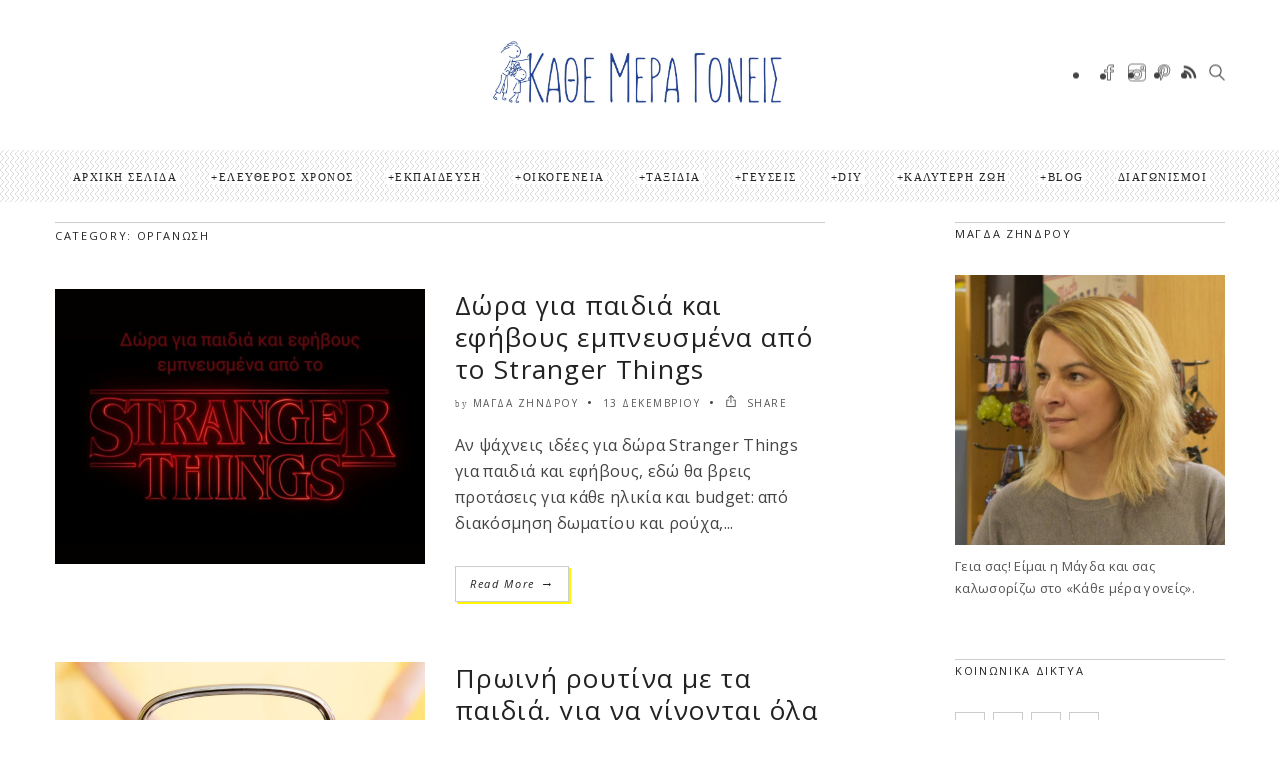

--- FILE ---
content_type: text/html; charset=UTF-8
request_url: https://www.kathemeragoneis.com/category/better-living/organizing/
body_size: 32230
content:
<!DOCTYPE html>
<!--[if IE 6]><html class="ie ie6" lang="el"><![endif]-->
<!--[if IE 7]><html class="ie ie7" lang="el"><![endif]-->
<!--[if IE 8]><html class="ie ie8" lang="el"><![endif]-->
<!--[if IE 9]><html class="ie ie9" lang="el"><![endif]-->
<!--[if !(IE 6) | !(IE 7) | !(IE 8) | !(IE 9)  ]><!-->
<html lang="el"><!--<![endif]-->
<head>


	<!-- *********	Open Graph Image	*********  -->

	
	<!-- *********	PAGE TOOLS	*********  -->

	<meta charset="UTF-8">

	<!-- *********	MOBILE TOOLS	*********  -->

	<meta name="viewport" content="width=device-width, user-scalable=no, initial-scale=1, maximum-scale=1">

	<!--[if lt IE 9]>
		<script src="https://html5shim.googlecode.com/svn/trunk/html5.js"></script>
	<![endif]-->

	<!-- *********	WORDPRESS TOOLS	*********  -->
	
	<link rel="profile" href="https://gmpg.org/xfn/11" />
	<link rel="pingback" href="https://www.kathemeragoneis.com/xmlrpc.php" />
	
	<!-- *********	FAVICON TOOLS	*********  -->
	
	 <link rel="shortcut icon" href="https://www.kathemeragoneis.com/wp-content/uploads/2017/08/logo_magda_half.png" />	
	 <link rel="apple-touch-icon-precomposed" sizes="144x144" href="https://www.kathemeragoneis.com/wp-content/uploads/2017/08/logo_magda_half.png" /> 	
	 <link rel="apple-touch-icon-precomposed" sizes="114x114" href="https://www.kathemeragoneis.com/wp-content/uploads/2017/08/logo_magda_half.png" /> 	
	 <link rel="apple-touch-icon-precomposed" sizes="72x72" href="https://www.kathemeragoneis.com/wp-content/uploads/2017/08/logo_magda_half.png" /> 	
	 <link rel="apple-touch-icon-precomposed" sizes="57x57" href="https://www.kathemeragoneis.com/wp-content/uploads/2017/08/logo_magda_half.png" /> 
	<style>
#wpadminbar #wp-admin-bar-wccp_free_top_button .ab-icon:before {
	content: "\f160";
	color: #02CA02;
	top: 3px;
}
#wpadminbar #wp-admin-bar-wccp_free_top_button .ab-icon {
	transform: rotate(45deg);
}
</style>
                        <script>
                            /* You can add more configuration options to webfontloader by previously defining the WebFontConfig with your options */
                            if ( typeof WebFontConfig === "undefined" ) {
                                WebFontConfig = new Object();
                            }
                            WebFontConfig['google'] = {families: ['Open+Sans+Condensed:300,700,300italic', 'Open+Sans:300,400,600,700,800,300italic,400italic,600italic,700italic,800italic']};

                            (function() {
                                var wf = document.createElement( 'script' );
                                wf.src = 'https://ajax.googleapis.com/ajax/libs/webfont/1.5.3/webfont.js';
                                wf.type = 'text/javascript';
                                wf.async = 'true';
                                var s = document.getElementsByTagName( 'script' )[0];
                                s.parentNode.insertBefore( wf, s );
                            })();
                        </script>
                        <meta name='robots' content='index, follow, max-image-preview:large, max-snippet:-1, max-video-preview:-1' />

	<!-- This site is optimized with the Yoast SEO plugin v21.1 - https://yoast.com/wordpress/plugins/seo/ -->
	<title>Οργάνωση Archives - Κάθε μέρα γονείς</title>
	<link rel="canonical" href="https://www.kathemeragoneis.com/category/better-living/organizing/" />
	<link rel="next" href="https://www.kathemeragoneis.com/category/better-living/organizing/page/2/" />
	<meta property="og:locale" content="el_GR" />
	<meta property="og:type" content="article" />
	<meta property="og:title" content="Οργάνωση Archives - Κάθε μέρα γονείς" />
	<meta property="og:url" content="https://www.kathemeragoneis.com/category/better-living/organizing/" />
	<meta property="og:site_name" content="Κάθε μέρα γονείς" />
	<meta name="twitter:card" content="summary_large_image" />
	<meta name="twitter:site" content="@mzindrou" />
	<script type="application/ld+json" class="yoast-schema-graph">{"@context":"https://schema.org","@graph":[{"@type":"CollectionPage","@id":"https://www.kathemeragoneis.com/category/better-living/organizing/","url":"https://www.kathemeragoneis.com/category/better-living/organizing/","name":"Οργάνωση Archives - Κάθε μέρα γονείς","isPartOf":{"@id":"https://www.kathemeragoneis.com/#website"},"primaryImageOfPage":{"@id":"https://www.kathemeragoneis.com/category/better-living/organizing/#primaryimage"},"image":{"@id":"https://www.kathemeragoneis.com/category/better-living/organizing/#primaryimage"},"thumbnailUrl":"https://www.kathemeragoneis.com/wp-content/uploads/2025/12/Stranger-Things-gifts-11.jpg","breadcrumb":{"@id":"https://www.kathemeragoneis.com/category/better-living/organizing/#breadcrumb"},"inLanguage":"el"},{"@type":"ImageObject","inLanguage":"el","@id":"https://www.kathemeragoneis.com/category/better-living/organizing/#primaryimage","url":"https://www.kathemeragoneis.com/wp-content/uploads/2025/12/Stranger-Things-gifts-11.jpg","contentUrl":"https://www.kathemeragoneis.com/wp-content/uploads/2025/12/Stranger-Things-gifts-11.jpg","width":940,"height":788},{"@type":"BreadcrumbList","@id":"https://www.kathemeragoneis.com/category/better-living/organizing/#breadcrumb","itemListElement":[{"@type":"ListItem","position":1,"name":"Home","item":"https://www.kathemeragoneis.com/"},{"@type":"ListItem","position":2,"name":"Καλύτερη ζωή","item":"https://www.kathemeragoneis.com/category/better-living/"},{"@type":"ListItem","position":3,"name":"Οργάνωση"}]},{"@type":"WebSite","@id":"https://www.kathemeragoneis.com/#website","url":"https://www.kathemeragoneis.com/","name":"Κάθε μέρα γονείς","description":"","potentialAction":[{"@type":"SearchAction","target":{"@type":"EntryPoint","urlTemplate":"https://www.kathemeragoneis.com/?s={search_term_string}"},"query-input":"required name=search_term_string"}],"inLanguage":"el"}]}</script>
	<!-- / Yoast SEO plugin. -->


<link rel="alternate" type="application/rss+xml" title="Ροή RSS &raquo; Κάθε μέρα γονείς" href="https://www.kathemeragoneis.com/feed/" />
<link rel="alternate" type="application/rss+xml" title="Ροή Σχολίων &raquo; Κάθε μέρα γονείς" href="https://www.kathemeragoneis.com/comments/feed/" />
<link rel="alternate" type="text/calendar" title="Κάθε μέρα γονείς &raquo; iCal Τροφοδοσία" href="https://www.kathemeragoneis.com/events/?ical=1" />
<link rel="alternate" type="application/rss+xml" title="Κατηγορία Ροής Κάθε μέρα γονείς &raquo; Οργάνωση" href="https://www.kathemeragoneis.com/category/better-living/organizing/feed/" />
<script type="text/javascript">
window._wpemojiSettings = {"baseUrl":"https:\/\/s.w.org\/images\/core\/emoji\/14.0.0\/72x72\/","ext":".png","svgUrl":"https:\/\/s.w.org\/images\/core\/emoji\/14.0.0\/svg\/","svgExt":".svg","source":{"concatemoji":"https:\/\/www.kathemeragoneis.com\/wp-includes\/js\/wp-emoji-release.min.js?ver=6.1.9"}};
/*! This file is auto-generated */
!function(e,a,t){var n,r,o,i=a.createElement("canvas"),p=i.getContext&&i.getContext("2d");function s(e,t){var a=String.fromCharCode,e=(p.clearRect(0,0,i.width,i.height),p.fillText(a.apply(this,e),0,0),i.toDataURL());return p.clearRect(0,0,i.width,i.height),p.fillText(a.apply(this,t),0,0),e===i.toDataURL()}function c(e){var t=a.createElement("script");t.src=e,t.defer=t.type="text/javascript",a.getElementsByTagName("head")[0].appendChild(t)}for(o=Array("flag","emoji"),t.supports={everything:!0,everythingExceptFlag:!0},r=0;r<o.length;r++)t.supports[o[r]]=function(e){if(p&&p.fillText)switch(p.textBaseline="top",p.font="600 32px Arial",e){case"flag":return s([127987,65039,8205,9895,65039],[127987,65039,8203,9895,65039])?!1:!s([55356,56826,55356,56819],[55356,56826,8203,55356,56819])&&!s([55356,57332,56128,56423,56128,56418,56128,56421,56128,56430,56128,56423,56128,56447],[55356,57332,8203,56128,56423,8203,56128,56418,8203,56128,56421,8203,56128,56430,8203,56128,56423,8203,56128,56447]);case"emoji":return!s([129777,127995,8205,129778,127999],[129777,127995,8203,129778,127999])}return!1}(o[r]),t.supports.everything=t.supports.everything&&t.supports[o[r]],"flag"!==o[r]&&(t.supports.everythingExceptFlag=t.supports.everythingExceptFlag&&t.supports[o[r]]);t.supports.everythingExceptFlag=t.supports.everythingExceptFlag&&!t.supports.flag,t.DOMReady=!1,t.readyCallback=function(){t.DOMReady=!0},t.supports.everything||(n=function(){t.readyCallback()},a.addEventListener?(a.addEventListener("DOMContentLoaded",n,!1),e.addEventListener("load",n,!1)):(e.attachEvent("onload",n),a.attachEvent("onreadystatechange",function(){"complete"===a.readyState&&t.readyCallback()})),(e=t.source||{}).concatemoji?c(e.concatemoji):e.wpemoji&&e.twemoji&&(c(e.twemoji),c(e.wpemoji)))}(window,document,window._wpemojiSettings);
</script>
<style type="text/css">
img.wp-smiley,
img.emoji {
	display: inline !important;
	border: none !important;
	box-shadow: none !important;
	height: 1em !important;
	width: 1em !important;
	margin: 0 0.07em !important;
	vertical-align: -0.1em !important;
	background: none !important;
	padding: 0 !important;
}
</style>
	<link rel='stylesheet' id='ai1ec_style-css' href='//www.kathemeragoneis.com/wp-content/plugins/all-in-one-event-calendar/cache/d722c244_ai1ec_parsed_css.css?ver=3.0.0' type='text/css' media='all' />
<link rel='stylesheet' id='sbi_styles-css' href='https://www.kathemeragoneis.com/wp-content/plugins/instagram-feed/css/sbi-styles.min.css?ver=6.10.0' type='text/css' media='all' />
<link rel='stylesheet' id='wp-block-library-css' href='https://www.kathemeragoneis.com/wp-includes/css/dist/block-library/style.min.css?ver=6.1.9' type='text/css' media='all' />
<link rel='stylesheet' id='classic-theme-styles-css' href='https://www.kathemeragoneis.com/wp-includes/css/classic-themes.min.css?ver=1' type='text/css' media='all' />
<style id='global-styles-inline-css' type='text/css'>
body{--wp--preset--color--black: #000000;--wp--preset--color--cyan-bluish-gray: #abb8c3;--wp--preset--color--white: #ffffff;--wp--preset--color--pale-pink: #f78da7;--wp--preset--color--vivid-red: #cf2e2e;--wp--preset--color--luminous-vivid-orange: #ff6900;--wp--preset--color--luminous-vivid-amber: #fcb900;--wp--preset--color--light-green-cyan: #7bdcb5;--wp--preset--color--vivid-green-cyan: #00d084;--wp--preset--color--pale-cyan-blue: #8ed1fc;--wp--preset--color--vivid-cyan-blue: #0693e3;--wp--preset--color--vivid-purple: #9b51e0;--wp--preset--gradient--vivid-cyan-blue-to-vivid-purple: linear-gradient(135deg,rgba(6,147,227,1) 0%,rgb(155,81,224) 100%);--wp--preset--gradient--light-green-cyan-to-vivid-green-cyan: linear-gradient(135deg,rgb(122,220,180) 0%,rgb(0,208,130) 100%);--wp--preset--gradient--luminous-vivid-amber-to-luminous-vivid-orange: linear-gradient(135deg,rgba(252,185,0,1) 0%,rgba(255,105,0,1) 100%);--wp--preset--gradient--luminous-vivid-orange-to-vivid-red: linear-gradient(135deg,rgba(255,105,0,1) 0%,rgb(207,46,46) 100%);--wp--preset--gradient--very-light-gray-to-cyan-bluish-gray: linear-gradient(135deg,rgb(238,238,238) 0%,rgb(169,184,195) 100%);--wp--preset--gradient--cool-to-warm-spectrum: linear-gradient(135deg,rgb(74,234,220) 0%,rgb(151,120,209) 20%,rgb(207,42,186) 40%,rgb(238,44,130) 60%,rgb(251,105,98) 80%,rgb(254,248,76) 100%);--wp--preset--gradient--blush-light-purple: linear-gradient(135deg,rgb(255,206,236) 0%,rgb(152,150,240) 100%);--wp--preset--gradient--blush-bordeaux: linear-gradient(135deg,rgb(254,205,165) 0%,rgb(254,45,45) 50%,rgb(107,0,62) 100%);--wp--preset--gradient--luminous-dusk: linear-gradient(135deg,rgb(255,203,112) 0%,rgb(199,81,192) 50%,rgb(65,88,208) 100%);--wp--preset--gradient--pale-ocean: linear-gradient(135deg,rgb(255,245,203) 0%,rgb(182,227,212) 50%,rgb(51,167,181) 100%);--wp--preset--gradient--electric-grass: linear-gradient(135deg,rgb(202,248,128) 0%,rgb(113,206,126) 100%);--wp--preset--gradient--midnight: linear-gradient(135deg,rgb(2,3,129) 0%,rgb(40,116,252) 100%);--wp--preset--duotone--dark-grayscale: url('#wp-duotone-dark-grayscale');--wp--preset--duotone--grayscale: url('#wp-duotone-grayscale');--wp--preset--duotone--purple-yellow: url('#wp-duotone-purple-yellow');--wp--preset--duotone--blue-red: url('#wp-duotone-blue-red');--wp--preset--duotone--midnight: url('#wp-duotone-midnight');--wp--preset--duotone--magenta-yellow: url('#wp-duotone-magenta-yellow');--wp--preset--duotone--purple-green: url('#wp-duotone-purple-green');--wp--preset--duotone--blue-orange: url('#wp-duotone-blue-orange');--wp--preset--font-size--small: 13px;--wp--preset--font-size--medium: 20px;--wp--preset--font-size--large: 36px;--wp--preset--font-size--x-large: 42px;--wp--preset--spacing--20: 0.44rem;--wp--preset--spacing--30: 0.67rem;--wp--preset--spacing--40: 1rem;--wp--preset--spacing--50: 1.5rem;--wp--preset--spacing--60: 2.25rem;--wp--preset--spacing--70: 3.38rem;--wp--preset--spacing--80: 5.06rem;}:where(.is-layout-flex){gap: 0.5em;}body .is-layout-flow > .alignleft{float: left;margin-inline-start: 0;margin-inline-end: 2em;}body .is-layout-flow > .alignright{float: right;margin-inline-start: 2em;margin-inline-end: 0;}body .is-layout-flow > .aligncenter{margin-left: auto !important;margin-right: auto !important;}body .is-layout-constrained > .alignleft{float: left;margin-inline-start: 0;margin-inline-end: 2em;}body .is-layout-constrained > .alignright{float: right;margin-inline-start: 2em;margin-inline-end: 0;}body .is-layout-constrained > .aligncenter{margin-left: auto !important;margin-right: auto !important;}body .is-layout-constrained > :where(:not(.alignleft):not(.alignright):not(.alignfull)){max-width: var(--wp--style--global--content-size);margin-left: auto !important;margin-right: auto !important;}body .is-layout-constrained > .alignwide{max-width: var(--wp--style--global--wide-size);}body .is-layout-flex{display: flex;}body .is-layout-flex{flex-wrap: wrap;align-items: center;}body .is-layout-flex > *{margin: 0;}:where(.wp-block-columns.is-layout-flex){gap: 2em;}.has-black-color{color: var(--wp--preset--color--black) !important;}.has-cyan-bluish-gray-color{color: var(--wp--preset--color--cyan-bluish-gray) !important;}.has-white-color{color: var(--wp--preset--color--white) !important;}.has-pale-pink-color{color: var(--wp--preset--color--pale-pink) !important;}.has-vivid-red-color{color: var(--wp--preset--color--vivid-red) !important;}.has-luminous-vivid-orange-color{color: var(--wp--preset--color--luminous-vivid-orange) !important;}.has-luminous-vivid-amber-color{color: var(--wp--preset--color--luminous-vivid-amber) !important;}.has-light-green-cyan-color{color: var(--wp--preset--color--light-green-cyan) !important;}.has-vivid-green-cyan-color{color: var(--wp--preset--color--vivid-green-cyan) !important;}.has-pale-cyan-blue-color{color: var(--wp--preset--color--pale-cyan-blue) !important;}.has-vivid-cyan-blue-color{color: var(--wp--preset--color--vivid-cyan-blue) !important;}.has-vivid-purple-color{color: var(--wp--preset--color--vivid-purple) !important;}.has-black-background-color{background-color: var(--wp--preset--color--black) !important;}.has-cyan-bluish-gray-background-color{background-color: var(--wp--preset--color--cyan-bluish-gray) !important;}.has-white-background-color{background-color: var(--wp--preset--color--white) !important;}.has-pale-pink-background-color{background-color: var(--wp--preset--color--pale-pink) !important;}.has-vivid-red-background-color{background-color: var(--wp--preset--color--vivid-red) !important;}.has-luminous-vivid-orange-background-color{background-color: var(--wp--preset--color--luminous-vivid-orange) !important;}.has-luminous-vivid-amber-background-color{background-color: var(--wp--preset--color--luminous-vivid-amber) !important;}.has-light-green-cyan-background-color{background-color: var(--wp--preset--color--light-green-cyan) !important;}.has-vivid-green-cyan-background-color{background-color: var(--wp--preset--color--vivid-green-cyan) !important;}.has-pale-cyan-blue-background-color{background-color: var(--wp--preset--color--pale-cyan-blue) !important;}.has-vivid-cyan-blue-background-color{background-color: var(--wp--preset--color--vivid-cyan-blue) !important;}.has-vivid-purple-background-color{background-color: var(--wp--preset--color--vivid-purple) !important;}.has-black-border-color{border-color: var(--wp--preset--color--black) !important;}.has-cyan-bluish-gray-border-color{border-color: var(--wp--preset--color--cyan-bluish-gray) !important;}.has-white-border-color{border-color: var(--wp--preset--color--white) !important;}.has-pale-pink-border-color{border-color: var(--wp--preset--color--pale-pink) !important;}.has-vivid-red-border-color{border-color: var(--wp--preset--color--vivid-red) !important;}.has-luminous-vivid-orange-border-color{border-color: var(--wp--preset--color--luminous-vivid-orange) !important;}.has-luminous-vivid-amber-border-color{border-color: var(--wp--preset--color--luminous-vivid-amber) !important;}.has-light-green-cyan-border-color{border-color: var(--wp--preset--color--light-green-cyan) !important;}.has-vivid-green-cyan-border-color{border-color: var(--wp--preset--color--vivid-green-cyan) !important;}.has-pale-cyan-blue-border-color{border-color: var(--wp--preset--color--pale-cyan-blue) !important;}.has-vivid-cyan-blue-border-color{border-color: var(--wp--preset--color--vivid-cyan-blue) !important;}.has-vivid-purple-border-color{border-color: var(--wp--preset--color--vivid-purple) !important;}.has-vivid-cyan-blue-to-vivid-purple-gradient-background{background: var(--wp--preset--gradient--vivid-cyan-blue-to-vivid-purple) !important;}.has-light-green-cyan-to-vivid-green-cyan-gradient-background{background: var(--wp--preset--gradient--light-green-cyan-to-vivid-green-cyan) !important;}.has-luminous-vivid-amber-to-luminous-vivid-orange-gradient-background{background: var(--wp--preset--gradient--luminous-vivid-amber-to-luminous-vivid-orange) !important;}.has-luminous-vivid-orange-to-vivid-red-gradient-background{background: var(--wp--preset--gradient--luminous-vivid-orange-to-vivid-red) !important;}.has-very-light-gray-to-cyan-bluish-gray-gradient-background{background: var(--wp--preset--gradient--very-light-gray-to-cyan-bluish-gray) !important;}.has-cool-to-warm-spectrum-gradient-background{background: var(--wp--preset--gradient--cool-to-warm-spectrum) !important;}.has-blush-light-purple-gradient-background{background: var(--wp--preset--gradient--blush-light-purple) !important;}.has-blush-bordeaux-gradient-background{background: var(--wp--preset--gradient--blush-bordeaux) !important;}.has-luminous-dusk-gradient-background{background: var(--wp--preset--gradient--luminous-dusk) !important;}.has-pale-ocean-gradient-background{background: var(--wp--preset--gradient--pale-ocean) !important;}.has-electric-grass-gradient-background{background: var(--wp--preset--gradient--electric-grass) !important;}.has-midnight-gradient-background{background: var(--wp--preset--gradient--midnight) !important;}.has-small-font-size{font-size: var(--wp--preset--font-size--small) !important;}.has-medium-font-size{font-size: var(--wp--preset--font-size--medium) !important;}.has-large-font-size{font-size: var(--wp--preset--font-size--large) !important;}.has-x-large-font-size{font-size: var(--wp--preset--font-size--x-large) !important;}
.wp-block-navigation a:where(:not(.wp-element-button)){color: inherit;}
:where(.wp-block-columns.is-layout-flex){gap: 2em;}
.wp-block-pullquote{font-size: 1.5em;line-height: 1.6;}
</style>
<link rel='stylesheet' id='contact-form-7-css' href='https://www.kathemeragoneis.com/wp-content/plugins/contact-form-7/includes/css/styles.css?ver=5.7.7' type='text/css' media='all' />
<link rel='stylesheet' id='mc4wp-form-themes-css' href='https://www.kathemeragoneis.com/wp-content/plugins/mailchimp-for-wp/assets/css/form-themes.css?ver=4.10.8' type='text/css' media='all' />
<link rel='stylesheet' id='ez-toc-css' href='https://www.kathemeragoneis.com/wp-content/plugins/easy-table-of-contents/assets/css/screen.min.css?ver=2.0.77' type='text/css' media='all' />
<style id='ez-toc-inline-css' type='text/css'>
div#ez-toc-container .ez-toc-title {font-size: 120%;}div#ez-toc-container .ez-toc-title {font-weight: 500;}div#ez-toc-container ul li , div#ez-toc-container ul li a {font-size: 95%;}div#ez-toc-container ul li , div#ez-toc-container ul li a {font-weight: 500;}div#ez-toc-container nav ul ul li {font-size: 90%;}div#ez-toc-container {width: 100%;}.ez-toc-box-title {font-weight: bold; margin-bottom: 10px; text-align: center; text-transform: uppercase; letter-spacing: 1px; color: #666; padding-bottom: 5px;position:absolute;top:-4%;left:5%;background-color: inherit;transition: top 0.3s ease;}.ez-toc-box-title.toc-closed {top:-25%;}
.ez-toc-container-direction {direction: ltr;}.ez-toc-counter ul{counter-reset: item ;}.ez-toc-counter nav ul li a::before {content: counters(item, '.', decimal) '. ';display: inline-block;counter-increment: item;flex-grow: 0;flex-shrink: 0;margin-right: .2em; float: left; }.ez-toc-widget-direction {direction: ltr;}.ez-toc-widget-container ul{counter-reset: item ;}.ez-toc-widget-container nav ul li a::before {content: counters(item, '.', decimal) '. ';display: inline-block;counter-increment: item;flex-grow: 0;flex-shrink: 0;margin-right: .2em; float: left; }
</style>
<link rel='stylesheet' id='bootstrap-css' href='https://www.kathemeragoneis.com/wp-content/themes/artmag/css/bootstrap.min.css?ver=1' type='text/css' media='all' />
<link rel='stylesheet' id='owl-carousel-css' href='https://www.kathemeragoneis.com/wp-content/themes/artmag/css/owl.carousel.css?ver=1' type='text/css' media='all' />
<link rel='stylesheet' id='slicknav-css' href='https://www.kathemeragoneis.com/wp-content/themes/artmag/css/slicknav.css?ver=1' type='text/css' media='all' />
<link rel='stylesheet' id='main-css' href='https://www.kathemeragoneis.com/wp-content/themes/artmag-child/style.css?ver=6.1.9' type='text/css' media='all' />
<link rel='stylesheet' id='responsive-css' href='https://www.kathemeragoneis.com/wp-content/themes/artmag/css/artmag-responsive.css?ver=1' type='text/css' media='all' />
<link rel='stylesheet' id='gutenberg-css' href='https://www.kathemeragoneis.com/wp-content/themes/artmag/css/artmag-gutenberg.css?ver=1' type='text/css' media='all' />
<script type='text/javascript' src='https://www.kathemeragoneis.com/wp-includes/js/jquery/jquery.min.js?ver=3.6.1' id='jquery-core-js'></script>
<script type='text/javascript' src='https://www.kathemeragoneis.com/wp-includes/js/jquery/jquery-migrate.min.js?ver=3.3.2' id='jquery-migrate-js'></script>
<script type='text/javascript' src='https://www.kathemeragoneis.com/wp-content/themes/artmag/js/modernizr-2.6.2-respond-1.1.0.min.js?ver=6.1.9' id='modernizr-js'></script>
<link rel="https://api.w.org/" href="https://www.kathemeragoneis.com/wp-json/" /><link rel="alternate" type="application/json" href="https://www.kathemeragoneis.com/wp-json/wp/v2/categories/71" /><link rel="EditURI" type="application/rsd+xml" title="RSD" href="https://www.kathemeragoneis.com/xmlrpc.php?rsd" />
<link rel="wlwmanifest" type="application/wlwmanifest+xml" href="https://www.kathemeragoneis.com/wp-includes/wlwmanifest.xml" />
<meta name="generator" content="WordPress 6.1.9" />
<script id="wpcp_disable_selection" type="text/javascript">
var image_save_msg='You are not allowed to save images!';
	var no_menu_msg='Context Menu disabled!';
	var smessage = "Content is protected !!";

function disableEnterKey(e)
{
	var elemtype = e.target.tagName;
	
	elemtype = elemtype.toUpperCase();
	
	if (elemtype == "TEXT" || elemtype == "TEXTAREA" || elemtype == "INPUT" || elemtype == "PASSWORD" || elemtype == "SELECT" || elemtype == "OPTION" || elemtype == "EMBED")
	{
		elemtype = 'TEXT';
	}
	
	if (e.ctrlKey){
     var key;
     if(window.event)
          key = window.event.keyCode;     //IE
     else
          key = e.which;     //firefox (97)
    //if (key != 17) alert(key);
     if (elemtype!= 'TEXT' && (key == 97 || key == 65 || key == 67 || key == 99 || key == 88 || key == 120 || key == 26 || key == 85  || key == 86 || key == 83 || key == 43 || key == 73))
     {
		if(wccp_free_iscontenteditable(e)) return true;
		show_wpcp_message('You are not allowed to copy content or view source');
		return false;
     }else
     	return true;
     }
}


/*For contenteditable tags*/
function wccp_free_iscontenteditable(e)
{
	var e = e || window.event; // also there is no e.target property in IE. instead IE uses window.event.srcElement
  	
	var target = e.target || e.srcElement;

	var elemtype = e.target.nodeName;
	
	elemtype = elemtype.toUpperCase();
	
	var iscontenteditable = "false";
		
	if(typeof target.getAttribute!="undefined" ) iscontenteditable = target.getAttribute("contenteditable"); // Return true or false as string
	
	var iscontenteditable2 = false;
	
	if(typeof target.isContentEditable!="undefined" ) iscontenteditable2 = target.isContentEditable; // Return true or false as boolean

	if(target.parentElement.isContentEditable) iscontenteditable2 = true;
	
	if (iscontenteditable == "true" || iscontenteditable2 == true)
	{
		if(typeof target.style!="undefined" ) target.style.cursor = "text";
		
		return true;
	}
}

////////////////////////////////////
function disable_copy(e)
{	
	var e = e || window.event; // also there is no e.target property in IE. instead IE uses window.event.srcElement
	
	var elemtype = e.target.tagName;
	
	elemtype = elemtype.toUpperCase();
	
	if (elemtype == "TEXT" || elemtype == "TEXTAREA" || elemtype == "INPUT" || elemtype == "PASSWORD" || elemtype == "SELECT" || elemtype == "OPTION" || elemtype == "EMBED")
	{
		elemtype = 'TEXT';
	}
	
	if(wccp_free_iscontenteditable(e)) return true;
	
	var isSafari = /Safari/.test(navigator.userAgent) && /Apple Computer/.test(navigator.vendor);
	
	var checker_IMG = '';
	if (elemtype == "IMG" && checker_IMG == 'checked' && e.detail >= 2) {show_wpcp_message(alertMsg_IMG);return false;}
	if (elemtype != "TEXT")
	{
		if (smessage !== "" && e.detail == 2)
			show_wpcp_message(smessage);
		
		if (isSafari)
			return true;
		else
			return false;
	}	
}

//////////////////////////////////////////
function disable_copy_ie()
{
	var e = e || window.event;
	var elemtype = window.event.srcElement.nodeName;
	elemtype = elemtype.toUpperCase();
	if(wccp_free_iscontenteditable(e)) return true;
	if (elemtype == "IMG") {show_wpcp_message(alertMsg_IMG);return false;}
	if (elemtype != "TEXT" && elemtype != "TEXTAREA" && elemtype != "INPUT" && elemtype != "PASSWORD" && elemtype != "SELECT" && elemtype != "OPTION" && elemtype != "EMBED")
	{
		return false;
	}
}	
function reEnable()
{
	return true;
}
document.onkeydown = disableEnterKey;
document.onselectstart = disable_copy_ie;
if(navigator.userAgent.indexOf('MSIE')==-1)
{
	document.onmousedown = disable_copy;
	document.onclick = reEnable;
}
function disableSelection(target)
{
    //For IE This code will work
    if (typeof target.onselectstart!="undefined")
    target.onselectstart = disable_copy_ie;
    
    //For Firefox This code will work
    else if (typeof target.style.MozUserSelect!="undefined")
    {target.style.MozUserSelect="none";}
    
    //All other  (ie: Opera) This code will work
    else
    target.onmousedown=function(){return false}
    target.style.cursor = "default";
}
//Calling the JS function directly just after body load
window.onload = function(){disableSelection(document.body);};

//////////////////special for safari Start////////////////
var onlongtouch;
var timer;
var touchduration = 1000; //length of time we want the user to touch before we do something

var elemtype = "";
function touchstart(e) {
	var e = e || window.event;
  // also there is no e.target property in IE.
  // instead IE uses window.event.srcElement
  	var target = e.target || e.srcElement;
	
	elemtype = window.event.srcElement.nodeName;
	
	elemtype = elemtype.toUpperCase();
	
	if(!wccp_pro_is_passive()) e.preventDefault();
	if (!timer) {
		timer = setTimeout(onlongtouch, touchduration);
	}
}

function touchend() {
    //stops short touches from firing the event
    if (timer) {
        clearTimeout(timer);
        timer = null;
    }
	onlongtouch();
}

onlongtouch = function(e) { //this will clear the current selection if anything selected
	
	if (elemtype != "TEXT" && elemtype != "TEXTAREA" && elemtype != "INPUT" && elemtype != "PASSWORD" && elemtype != "SELECT" && elemtype != "EMBED" && elemtype != "OPTION")	
	{
		if (window.getSelection) {
			if (window.getSelection().empty) {  // Chrome
			window.getSelection().empty();
			} else if (window.getSelection().removeAllRanges) {  // Firefox
			window.getSelection().removeAllRanges();
			}
		} else if (document.selection) {  // IE?
			document.selection.empty();
		}
		return false;
	}
};

document.addEventListener("DOMContentLoaded", function(event) { 
    window.addEventListener("touchstart", touchstart, false);
    window.addEventListener("touchend", touchend, false);
});

function wccp_pro_is_passive() {

  var cold = false,
  hike = function() {};

  try {
	  const object1 = {};
  var aid = Object.defineProperty(object1, 'passive', {
  get() {cold = true}
  });
  window.addEventListener('test', hike, aid);
  window.removeEventListener('test', hike, aid);
  } catch (e) {}

  return cold;
}
/*special for safari End*/
</script>
<script id="wpcp_disable_Right_Click" type="text/javascript">
document.ondragstart = function() { return false;}
	function nocontext(e) {
	   return false;
	}
	document.oncontextmenu = nocontext;
</script>
<style>
.unselectable
{
-moz-user-select:none;
-webkit-user-select:none;
cursor: default;
}
html
{
-webkit-touch-callout: none;
-webkit-user-select: none;
-khtml-user-select: none;
-moz-user-select: none;
-ms-user-select: none;
user-select: none;
-webkit-tap-highlight-color: rgba(0,0,0,0);
}
</style>
<script id="wpcp_css_disable_selection" type="text/javascript">
var e = document.getElementsByTagName('body')[0];
if(e)
{
	e.setAttribute('unselectable',"on");
}
</script>
<meta name="tec-api-version" content="v1"><meta name="tec-api-origin" content="https://www.kathemeragoneis.com"><link rel="alternate" href="https://www.kathemeragoneis.com/wp-json/tribe/events/v1/" /><!-- This code is added by Analytify (7.1.3) https://analytify.io/ !-->
			<script async src="https://www.googletagmanager.com/gtag/js?id=G-ZRQZ810CX7"></script>
			<script>
			window.dataLayer = window.dataLayer || [];
			function gtag(){dataLayer.push(arguments);}
			gtag('js', new Date());

			const configuration = {"anonymize_ip":"false","forceSSL":"false","allow_display_features":"false","debug_mode":true};
			const gaID = 'G-ZRQZ810CX7';

			
			gtag('config', gaID, configuration);

			
			</script>

			<!-- This code is added by Analytify (7.1.3) !--><style type="text/css">



/*-----------------------------------------------------------------------------------*/
/*  Main Color
/*-----------------------------------------------------------------------------------*/

cite,
kbd,
.main-menu ul li.current-menu-item a,
.active-color,
.post-text a.addbackground,
.newsletter-left label h6,
.main-menu ul li.current-menu-item a, .reading-text, .newsletter-left h6 label, .reading-progress-bar,#mega-menu-wrap-main-menu li.mega-current-menu-item > a, #mega-menu-wrap-main-menu ul.mega-menu li:hover > a, .bypostauthor .author-title h5{
background: #fff400;
}

#mega-menu-wrap-main-menu #mega-menu-main-menu > li.mega-menu-megamenu > ul.mega-sub-menu, #mega-menu-wrap-main-menu #mega-menu-main-menu > li.mega-menu-flyout ul.mega-sub-menu,.mini-menu ul{
  border-top: 3px solid #fff400;
}

.tabbed-area .tab_title.active a{
  border-bottom: 3px solid #fff400;
}

.big-post-text-featured .title-text{
  border-color: #fff400;
}

#mega-menu-wrap-main-menu #mega-menu-main-menu > li.mega-menu-megamenu > ul.mega-sub-menu:before, #mega-menu-wrap-main-menu #mega-menu-main-menu > li.mega-menu-flyout ul.mega-sub-menu:before {
  border-color: transparent transparent #fff400 transparent;
}

.center-bottom-line h1{
	border-color: #fff400;
}

.post-text a.addbackground{
  background: transparent}

.post-text a.addbackground{
	color: #1e73be}

.bottom-footer{
    background: #1c1c1c}




.mOver-list li:hover .read-more-mo a:hover{
  -webkit-box-shadow: 2px 2px 0px 0px rgba(255,244,0,1);
  -moz-box-shadow: 2px 2px 0px 0px rgba(255,244,0,1);
  box-shadow: 2px 2px 0px 0px rgba(255,244,0,1);
}


.social-links ul li a:hover,
input[type="submit"],
.newsletter-right input[type="submit"],
.read-more.button,
.pagination ul li.active{
	-webkit-box-shadow: 2px 2px 0px 0px rgba(255,244,0,1) !important;
    -moz-box-shadow: 2px 2px 0px 0px rgba(255,244,0,1) !important;
    box-shadow: 2px 2px 0px 0px rgba(255,244,0,1) !important;
}

/*-----------------------------------------------------------------------------------*/
/*  Header Background
/*-----------------------------------------------------------------------------------*/


.main-menu{
    background: url(https://www.kathemeragoneis.com/wp-content/uploads/2018/08/pattern.png);
    background-repeat: repeat;
}



</style>

<meta name="generator" content="Powered by WPBakery Page Builder - drag and drop page builder for WordPress."/>
<!--[if lte IE 9]><link rel="stylesheet" type="text/css" href="https://www.kathemeragoneis.com/wp-content/plugins/js_composer/assets/css/vc_lte_ie9.min.css" media="screen"><![endif]--><link rel="icon" href="https://www.kathemeragoneis.com/wp-content/uploads/2017/05/cropped-icon-32x32.jpg" sizes="32x32" />
<link rel="icon" href="https://www.kathemeragoneis.com/wp-content/uploads/2017/05/cropped-icon-192x192.jpg" sizes="192x192" />
<link rel="apple-touch-icon" href="https://www.kathemeragoneis.com/wp-content/uploads/2017/05/cropped-icon-180x180.jpg" />
<meta name="msapplication-TileImage" content="https://www.kathemeragoneis.com/wp-content/uploads/2017/05/cropped-icon-270x270.jpg" />
		<style type="text/css" id="wp-custom-css">
			.newsletter-left input, .logo-text h1 {
    font-family: Georgia;
	font-size: 37px
}
img {
    max-width: 400px;
    height: 130px;
}
.bottom-footer .logo-text a {
    font-size: 30px !important;
}
.col-lg-3 .image-background-post h2 {
    font-size: 18px;
    line-height: 28px;
    background-color: #FFF400;
}
.flex-control-nav li {
    margin: 0 6px;
    display: none !important;
    zoom: 1;
}
.mc4wp-form-basic, .mc4wp-form-basic input, .mc4wp-form-basic label, .mc4wp-form-theme, .mc4wp-form-theme input, .mc4wp-form-theme label {
    display: inline;
    -webkit-box-sizing: border-box;
    -moz-box-sizing: border-box;
    box-sizing: border-box;
    cursor: auto;
    vertical-align: baseline;
    line-height: normal;
}
img {
    max-width: 100%;
    height: 90px;
}
		</style>
		<style type="text/css" title="dynamic-css" class="options-output">h1#comments,.big-title h1,.newsletter-left input,.logo-text h1{font-family:"Open Sans Condensed";font-weight:normal;opacity: 1;visibility: visible;-webkit-transition: opacity 0.24s ease-in-out;-moz-transition: opacity 0.24s ease-in-out;transition: opacity 0.24s ease-in-out;}.wf-loading h1#comments,.big-title h1,.newsletter-left input,.logo-text h1,{opacity: 0;}.ie.wf-loading h1#comments,.big-title h1,.newsletter-left input,.logo-text h1,{visibility: hidden;}body,.big-post-text-featured .blog-entry-title h2 a{font-family:"Open Sans";line-height:26px;font-weight:normal;font-style:normal;color:#444;font-size:16px;opacity: 1;visibility: visible;-webkit-transition: opacity 0.24s ease-in-out;-moz-transition: opacity 0.24s ease-in-out;transition: opacity 0.24s ease-in-out;}.wf-loading body,.big-post-text-featured .blog-entry-title h2 a,{opacity: 0;}.ie.wf-loading body,.big-post-text-featured .blog-entry-title h2 a,{visibility: hidden;}h1,h2,h3,h4,h5,h6,.blog-tagline,.instagram-bar-subtitle, #top-menu ul li a, .tooltip-inner,#footer-menu ul li a, .slicknav_btn .slicknav_menutxt, .mOver-list li a, .mOver-mobile .mOver-mobile-title, .post-element,#calendar_wrap thead,#calendar_wrap caption, tfoot,.sidebar-widget .searchform input[type="text"],input[type="text"],.scrollup, .tab-content h4 a,
                            .woocommerce .woocommerce-breadcrumb,
                            .woocommerce .woocommerce-breadcrumb a,
                            .woocommerce ul.products li.product .onsale,
                            .entry-summary .single-shop-description,
                            .woocommerce div.product form.cart .button,
                            .woocommerce-error, .woocommerce-info, .woocommerce-message,
                            .woocommerce #respond input#submit, .woocommerce a.button, .woocommerce button.button, .woocommerce input.button,
                            .woocommerce div.product .woocommerce-tabs ul.tabs li a,
                            .woocommerce-Tabs-panel--description,
                            .woocommerce-Reviews .comment-form-rating,
                            .woocommerce-Reviews p.comment-form-author,
                            .woocommerce-Reviews p.comment-form-comment,
                            .woocommerce-Reviews p.comment-form-email,
                            .woocommerce div.product form.cart .variations td, .woocommerce div.product form.cart .variations th,
                            .woocommerce nav.woocommerce-pagination ul li a,
                            .woocommerce table.shop_table thead tr th,
                            .cart_item .product-name a,
                            .cart_item,
                            .page-numbers,
                            .cart_totals,
                            #add_payment_method .wc-proceed-to-checkout a.checkout-button, .woocommerce-cart .wc-proceed-to-checkout a.checkout-button, .woocommerce-checkout .wc-proceed-to-checkout a.checkout-button,
                             .woocommerce .checkout_coupon input.button,
                             .form-row.place-order input.button,
                             .woocommerce-thankyou-order-received,
                             .widget_shopping_cart_content p.total,
                             .woocommerce .product_list_widget .product-title,
                            .woocommerce ul.product_list_widget li a,
                             .order_item,
                             .shop-section .shop-link a,
                             .wc-bacs-bank-details-heading{font-family:"Open Sans";opacity: 1;visibility: visible;-webkit-transition: opacity 0.24s ease-in-out;-moz-transition: opacity 0.24s ease-in-out;transition: opacity 0.24s ease-in-out;}.wf-loading h1,h2,h3,h4,h5,h6,.blog-tagline,.instagram-bar-subtitle, #top-menu ul li a, .tooltip-inner,#footer-menu ul li a, .slicknav_btn .slicknav_menutxt, .mOver-list li a, .mOver-mobile .mOver-mobile-title, .post-element,#calendar_wrap thead,#calendar_wrap caption, tfoot,.sidebar-widget .searchform input[type="text"],input[type="text"],.scrollup, .tab-content h4 a,
                            .woocommerce .woocommerce-breadcrumb,
                            .woocommerce .woocommerce-breadcrumb a,
                            .woocommerce ul.products li.product .onsale,
                            .entry-summary .single-shop-description,
                            .woocommerce div.product form.cart .button,
                            .woocommerce-error, .woocommerce-info, .woocommerce-message,
                            .woocommerce #respond input#submit, .woocommerce a.button, .woocommerce button.button, .woocommerce input.button,
                            .woocommerce div.product .woocommerce-tabs ul.tabs li a,
                            .woocommerce-Tabs-panel--description,
                            .woocommerce-Reviews .comment-form-rating,
                            .woocommerce-Reviews p.comment-form-author,
                            .woocommerce-Reviews p.comment-form-comment,
                            .woocommerce-Reviews p.comment-form-email,
                            .woocommerce div.product form.cart .variations td, .woocommerce div.product form.cart .variations th,
                            .woocommerce nav.woocommerce-pagination ul li a,
                            .woocommerce table.shop_table thead tr th,
                            .cart_item .product-name a,
                            .cart_item,
                            .page-numbers,
                            .cart_totals,
                            #add_payment_method .wc-proceed-to-checkout a.checkout-button, .woocommerce-cart .wc-proceed-to-checkout a.checkout-button, .woocommerce-checkout .wc-proceed-to-checkout a.checkout-button,
                             .woocommerce .checkout_coupon input.button,
                             .form-row.place-order input.button,
                             .woocommerce-thankyou-order-received,
                             .widget_shopping_cart_content p.total,
                             .woocommerce .product_list_widget .product-title,
                            .woocommerce ul.product_list_widget li a,
                             .order_item,
                             .shop-section .shop-link a,
                             .wc-bacs-bank-details-heading,{opacity: 0;}.ie.wf-loading h1,h2,h3,h4,h5,h6,.blog-tagline,.instagram-bar-subtitle, #top-menu ul li a, .tooltip-inner,#footer-menu ul li a, .slicknav_btn .slicknav_menutxt, .mOver-list li a, .mOver-mobile .mOver-mobile-title, .post-element,#calendar_wrap thead,#calendar_wrap caption, tfoot,.sidebar-widget .searchform input[type="text"],input[type="text"],.scrollup, .tab-content h4 a,
                            .woocommerce .woocommerce-breadcrumb,
                            .woocommerce .woocommerce-breadcrumb a,
                            .woocommerce ul.products li.product .onsale,
                            .entry-summary .single-shop-description,
                            .woocommerce div.product form.cart .button,
                            .woocommerce-error, .woocommerce-info, .woocommerce-message,
                            .woocommerce #respond input#submit, .woocommerce a.button, .woocommerce button.button, .woocommerce input.button,
                            .woocommerce div.product .woocommerce-tabs ul.tabs li a,
                            .woocommerce-Tabs-panel--description,
                            .woocommerce-Reviews .comment-form-rating,
                            .woocommerce-Reviews p.comment-form-author,
                            .woocommerce-Reviews p.comment-form-comment,
                            .woocommerce-Reviews p.comment-form-email,
                            .woocommerce div.product form.cart .variations td, .woocommerce div.product form.cart .variations th,
                            .woocommerce nav.woocommerce-pagination ul li a,
                            .woocommerce table.shop_table thead tr th,
                            .cart_item .product-name a,
                            .cart_item,
                            .page-numbers,
                            .cart_totals,
                            #add_payment_method .wc-proceed-to-checkout a.checkout-button, .woocommerce-cart .wc-proceed-to-checkout a.checkout-button, .woocommerce-checkout .wc-proceed-to-checkout a.checkout-button,
                             .woocommerce .checkout_coupon input.button,
                             .form-row.place-order input.button,
                             .woocommerce-thankyou-order-received,
                             .widget_shopping_cart_content p.total,
                             .woocommerce .product_list_widget .product-title,
                            .woocommerce ul.product_list_widget li a,
                             .order_item,
                             .shop-section .shop-link a,
                             .wc-bacs-bank-details-heading,{visibility: hidden;}nav#main-menu ul li a, .reading-text, #mega-menu-wrap-main-menu #mega-menu-main-menu a{font-family:Georgia, serif;letter-spacing:1.5px;font-weight:400;font-style:normal;color:#222;font-size:11px;opacity: 1;visibility: visible;-webkit-transition: opacity 0.24s ease-in-out;-moz-transition: opacity 0.24s ease-in-out;transition: opacity 0.24s ease-in-out;}.wf-loading nav#main-menu ul li a, .reading-text, #mega-menu-wrap-main-menu #mega-menu-main-menu a,{opacity: 0;}.ie.wf-loading nav#main-menu ul li a, .reading-text, #mega-menu-wrap-main-menu #mega-menu-main-menu a,{visibility: hidden;}.post-text h1{font-family:"Open Sans Condensed";font-weight:normal;font-style:normal;opacity: 1;visibility: visible;-webkit-transition: opacity 0.24s ease-in-out;-moz-transition: opacity 0.24s ease-in-out;transition: opacity 0.24s ease-in-out;}.wf-loading .post-text h1,{opacity: 0;}.ie.wf-loading .post-text h1,{visibility: hidden;}.post-text h2{font-family:"Open Sans Condensed";font-weight:normal;font-style:normal;opacity: 1;visibility: visible;-webkit-transition: opacity 0.24s ease-in-out;-moz-transition: opacity 0.24s ease-in-out;transition: opacity 0.24s ease-in-out;}.wf-loading .post-text h2,{opacity: 0;}.ie.wf-loading .post-text h2,{visibility: hidden;}.post-text h3{font-family:"Open Sans Condensed";font-weight:normal;font-style:normal;opacity: 1;visibility: visible;-webkit-transition: opacity 0.24s ease-in-out;-moz-transition: opacity 0.24s ease-in-out;transition: opacity 0.24s ease-in-out;}.wf-loading .post-text h3,{opacity: 0;}.ie.wf-loading .post-text h3,{visibility: hidden;}.post-text h4{font-family:"Open Sans Condensed";font-weight:normal;font-style:normal;opacity: 1;visibility: visible;-webkit-transition: opacity 0.24s ease-in-out;-moz-transition: opacity 0.24s ease-in-out;transition: opacity 0.24s ease-in-out;}.wf-loading .post-text h4,{opacity: 0;}.ie.wf-loading .post-text h4,{visibility: hidden;}.post-text h5{font-family:"Open Sans Condensed";font-weight:normal;font-style:normal;opacity: 1;visibility: visible;-webkit-transition: opacity 0.24s ease-in-out;-moz-transition: opacity 0.24s ease-in-out;transition: opacity 0.24s ease-in-out;}.wf-loading .post-text h5,{opacity: 0;}.ie.wf-loading .post-text h5,{visibility: hidden;}.post-text h6{font-family:"Open Sans Condensed";font-weight:normal;font-style:normal;opacity: 1;visibility: visible;-webkit-transition: opacity 0.24s ease-in-out;-moz-transition: opacity 0.24s ease-in-out;transition: opacity 0.24s ease-in-out;}.wf-loading .post-text h6,{opacity: 0;}.ie.wf-loading .post-text h6,{visibility: hidden;}</style><noscript><style type="text/css"> .wpb_animate_when_almost_visible { opacity: 1; }</style></noscript></head>
<body class="archive category category-organizing category-71 unselectable tribe-no-js metaslider-plugin wpb-js-composer js-comp-ver-5.6 vc_responsive">

	<div class="main-header clearfix"><!-- Main Header Start -->
	    <div class="header-container" style="background: #FFFFFF;">
	    	<div class="container">
	        	<div class="row vertical">

	        		
                	<div class="col-lg-4 col-sm-4 col-user vertical-middle">
                	                	</div>
                	<div class="col-lg-4 col-sm-4 col-logo vertical-middle">
						<div class="logo pos-center"><!-- Logo Start -->
		                    		                    	<a href="https://www.kathemeragoneis.com/"><img alt="logo" src="https://www.kathemeragoneis.com/wp-content/uploads/2018/02/logo_kathe_mera_goneis2.jpg"></a>
		                    						</div><!-- Logo Finish -->
					</div>
					<div class="col-lg-4 col-sm-4 col-social vertical-middle">
											<div class="social-area pull-right">
							<ul>
									                            	
	                            	                            	                            <li class="facebook"><a data-toggle="tooltip" data-placement="top" title="Facebook" target="_blank" href="https://www.facebook.com/KatheMeraGoneis/?ref=br_rs"><i class="iconmag iconmag-facebook"></i></a></li>	                            	                            	                            	                            <li class="instagram"><a data-toggle="tooltip" data-placement="top" title="Instagram" target="_blank" href="https://www.instagram.com/magdazin/"><i class="iconmag iconmag-instagram "></i></a></li>	                            	                            	                            <li class="pinterest"><a data-toggle="tooltip" data-placement="top"  title="Pinterest" target="_blank" href="https://gr.pinterest.com/magdazindrou/"><i class="iconmag iconmag-pinterest "></i></a></li>	                            <li class="rss"><a data-toggle="tooltip" data-placement="top"  title="RSS Feed" target="_blank" href="https://www.kathemeragoneis.com/feed/"><i class="iconmag iconmag-rss "></i></a></li>	                            	                            	                            	                            	                            	                            	                            	                            
	                            	                            
	                            	                            
	                            	                            
	                            	                            
	                            	                            
	                            								



								<li class="searchli">
									<a class="search_button isOpenNo" href="#"><i class="iconmag iconmag-search"></i></a>
									<div id="search-wrapper">
			                            <form action="https://www.kathemeragoneis.com/" id="searchform" method="get">
			                                <input type="search" id="s" name="s" class="s-input" placeholder="Write keyword and press enter" required />
			                            </form>
			                        </div>
									</li>
																									</ul>
						</div>
											</div>
					


                </div>
            </div>
    	</div>
	</div><!-- Main Header Finish -->

	<div class="mobile-main-header">
		<div class="mobile-pre-header clearfix">
			<div class="pull-left">
				<div class="social-area clearfix">
					<ul>
						                                                                        <li class="facebook"><a data-toggle="tooltip" data-placement="top" title="Facebook" target="_blank" href="https://www.facebook.com/KatheMeraGoneis/?ref=br_rs"><i class="iconmag iconmag-facebook"></i></a></li>                                                                                                <li class="instagram"><a data-toggle="tooltip" data-placement="top" title="Instagram" target="_blank" href="https://www.instagram.com/magdazin/"><i class="iconmag iconmag-instagram "></i></a></li>                                                                        <li class="pinterest"><a data-toggle="tooltip" data-placement="top"  title="Pinterest" target="_blank" href="https://gr.pinterest.com/magdazindrou/"><i class="iconmag iconmag-pinterest "></i></a></li>                                                                                                                                                                                                                                                						<li class="searchli">
							<a class="search_button_mobile isOpenNoM" href="#"><i class="iconmag iconmag-search"></i></a>
							<div id="search-wrapper-mobile">
	                            <form action="https://www.kathemeragoneis.com/" id="searchformm" method="get">
	                                <input type="search" name="s" class="s-input" placeholder="Write keyword and press enter" required />
	                            </form>
	                        </div>
							</li>
																	</ul>
				</div>
			</div>
			<div class="pull-right">
							</div>
		</div>
		<div class="logo pos-center" style="background: #FFFFFF;"><!-- Logo Start -->
                        	<a href="https://www.kathemeragoneis.com/"><img alt="logo" src="https://www.kathemeragoneis.com/wp-content/uploads/2018/02/logo_kathe_mera_goneis2.jpg"></a>
            		</div><!-- Logo Finish -->
		<nav id="mobile-menu">
	        <ul id="mobilemenu" class="mobile-menu"><li id="menu-item-14164" class="menu-item menu-item-type-post_type menu-item-object-page menu-item-home"><a href="https://www.kathemeragoneis.com/">Αρχική Σελίδα</a></li>
<li id="menu-item-14165" class="menu-item menu-item-type-taxonomy menu-item-object-category menu-item-has-children"><a href="https://www.kathemeragoneis.com/category/leisure/">Ελεύθερος Χρόνος</a>
<ul class="sub-menu">
<li id="menu-item-32565" class="menu-item menu-item-type-taxonomy menu-item-object-category menu-item-has-children"><a href="https://www.kathemeragoneis.com/category/leisure/draseis-ana-hlikia/">Δράσεις ανά ηλικία</a>
	<ul class="sub-menu">
<li id="menu-item-32568" class="menu-item menu-item-type-taxonomy menu-item-object-category"><a href="https://www.kathemeragoneis.com/category/leisure/draseis-ana-hlikia/vrefh/">Βρέφη</a></li>
<li id="menu-item-32566" class="menu-item menu-item-type-taxonomy menu-item-object-category"><a href="https://www.kathemeragoneis.com/category/leisure/draseis-ana-hlikia/2-5-eton/">2-5 Ετών</a></li>
<li id="menu-item-32567" class="menu-item menu-item-type-taxonomy menu-item-object-category"><a href="https://www.kathemeragoneis.com/category/leisure/draseis-ana-hlikia/6-11-eton/">6-11 Ετών</a></li>
<li id="menu-item-32569" class="menu-item menu-item-type-taxonomy menu-item-object-category"><a href="https://www.kathemeragoneis.com/category/leisure/draseis-ana-hlikia/efhveia/">Εφηβεία</a></li>
	</ul>
</li>
<li id="menu-item-24540" class="menu-item menu-item-type-taxonomy menu-item-object-category"><a href="https://www.kathemeragoneis.com/category/leisure/museums/">Μουσεία &#8211; Αρχαιολογικοί χώροι</a></li>
<li id="menu-item-14167" class="menu-item menu-item-type-taxonomy menu-item-object-category menu-item-has-children"><a href="https://www.kathemeragoneis.com/category/leisure/books/">Βιβλία</a>
	<ul class="sub-menu">
<li id="menu-item-24546" class="menu-item menu-item-type-taxonomy menu-item-object-category"><a href="https://www.kathemeragoneis.com/category/leisure/books/gia-to-paidi/">Για το παιδί</a></li>
<li id="menu-item-24545" class="menu-item menu-item-type-taxonomy menu-item-object-category"><a href="https://www.kathemeragoneis.com/category/leisure/books/gia-sena-books/">Για σένα</a></li>
<li id="menu-item-24733" class="menu-item menu-item-type-taxonomy menu-item-object-category"><a href="https://www.kathemeragoneis.com/category/leisure/books/ta-vivlia-toy-mina/">Τα βιβλία του μήνα</a></li>
	</ul>
</li>
<li id="menu-item-14169" class="menu-item menu-item-type-taxonomy menu-item-object-category menu-item-has-children"><a href="https://www.kathemeragoneis.com/category/leisure/theater/">Θέατρο</a>
	<ul class="sub-menu">
<li id="menu-item-24542" class="menu-item menu-item-type-taxonomy menu-item-object-category"><a href="https://www.kathemeragoneis.com/category/leisure/theater/gia-to-paidi-theater/">Για το παιδί</a></li>
<li id="menu-item-24541" class="menu-item menu-item-type-taxonomy menu-item-object-category"><a href="https://www.kathemeragoneis.com/category/leisure/theater/gia-sena-theater/">Για σένα</a></li>
	</ul>
</li>
<li id="menu-item-14170" class="menu-item menu-item-type-taxonomy menu-item-object-category menu-item-has-children"><a href="https://www.kathemeragoneis.com/category/leisure/movies/">Κινηματογράφος</a>
	<ul class="sub-menu">
<li id="menu-item-24544" class="menu-item menu-item-type-taxonomy menu-item-object-category"><a href="https://www.kathemeragoneis.com/category/leisure/movies/gia-to-paidi-movies/">Για το παιδί</a></li>
<li id="menu-item-24543" class="menu-item menu-item-type-taxonomy menu-item-object-category"><a href="https://www.kathemeragoneis.com/category/leisure/movies/gia-sena-movies/">Για σένα</a></li>
	</ul>
</li>
<li id="menu-item-24547" class="menu-item menu-item-type-taxonomy menu-item-object-category menu-item-has-children"><a href="https://www.kathemeragoneis.com/category/leisure/tileorasi/">Τηλεόραση</a>
	<ul class="sub-menu">
<li id="menu-item-24548" class="menu-item menu-item-type-custom menu-item-object-custom"><a href="https://www.kathemeragoneis.com/category/leisure/tileorasi/gia-to-paidi-tileorasi/">Για το παιδί</a></li>
<li id="menu-item-24549" class="menu-item menu-item-type-custom menu-item-object-custom"><a href="https://www.kathemeragoneis.com/category/leisure/tileorasi/gia-sena/">Για σένα</a></li>
	</ul>
</li>
<li id="menu-item-14168" class="menu-item menu-item-type-taxonomy menu-item-object-category"><a href="https://www.kathemeragoneis.com/category/leisure/activities/">Δραστηριότητες</a></li>
<li id="menu-item-14172" class="menu-item menu-item-type-taxonomy menu-item-object-category"><a href="https://www.kathemeragoneis.com/category/leisure/games/">Παιχνίδια</a></li>
<li id="menu-item-14399" class="menu-item menu-item-type-taxonomy menu-item-object-category"><a href="https://www.kathemeragoneis.com/category/leisure/oikonomikes-dorean-protaseis/">Οικονομικές &#8211; δωρεάν προτάσεις</a></li>
<li id="menu-item-21635" class="menu-item menu-item-type-taxonomy menu-item-object-category"><a href="https://www.kathemeragoneis.com/category/leisure/synenteyxeis/">Συνεντεύξεις</a></li>
</ul>
</li>
<li id="menu-item-14173" class="menu-item menu-item-type-taxonomy menu-item-object-category menu-item-has-children"><a href="https://www.kathemeragoneis.com/category/education/">Εκπαίδευση</a>
<ul class="sub-menu">
<li id="menu-item-14174" class="menu-item menu-item-type-taxonomy menu-item-object-category"><a href="https://www.kathemeragoneis.com/category/education/mathisi/">Μάθηση</a></li>
<li id="menu-item-14176" class="menu-item menu-item-type-taxonomy menu-item-object-category"><a href="https://www.kathemeragoneis.com/category/education/scholes-goneon/">Σχολές γονέων</a></li>
<li id="menu-item-14175" class="menu-item menu-item-type-taxonomy menu-item-object-category"><a href="https://www.kathemeragoneis.com/category/education/scholeio/">Σχολείο</a></li>
</ul>
</li>
<li id="menu-item-32572" class="menu-item menu-item-type-taxonomy menu-item-object-category menu-item-has-children"><a href="https://www.kathemeragoneis.com/category/oikogeneia/">Οικογένεια</a>
<ul class="sub-menu">
<li id="menu-item-32576" class="menu-item menu-item-type-taxonomy menu-item-object-category"><a href="https://www.kathemeragoneis.com/category/oikogeneia/goneis/">Γονείς</a></li>
<li id="menu-item-32575" class="menu-item menu-item-type-taxonomy menu-item-object-category"><a href="https://www.kathemeragoneis.com/category/oikogeneia/vrefi/">Βρέφη</a></li>
<li id="menu-item-32574" class="menu-item menu-item-type-taxonomy menu-item-object-category"><a href="https://www.kathemeragoneis.com/category/oikogeneia/paidia/">Παιδιά</a></li>
<li id="menu-item-32577" class="menu-item menu-item-type-taxonomy menu-item-object-category"><a href="https://www.kathemeragoneis.com/category/oikogeneia/efivia/">Εφηβεία</a></li>
</ul>
</li>
<li id="menu-item-14177" class="menu-item menu-item-type-taxonomy menu-item-object-category menu-item-has-children"><a href="https://www.kathemeragoneis.com/category/trips/">Ταξίδια</a>
<ul class="sub-menu">
<li id="menu-item-14408" class="menu-item menu-item-type-post_type menu-item-object-page"><a href="https://www.kathemeragoneis.com/ellada/">Ελλάδα</a></li>
<li id="menu-item-14182" class="menu-item menu-item-type-taxonomy menu-item-object-category"><a href="https://www.kathemeragoneis.com/category/trips/eyropi/">Ευρώπη</a></li>
<li id="menu-item-14183" class="menu-item menu-item-type-taxonomy menu-item-object-category"><a href="https://www.kathemeragoneis.com/category/trips/diamoni/">Διαμονή</a></li>
<li id="menu-item-14999" class="menu-item menu-item-type-custom menu-item-object-custom"><a href="https://www.kathemeragoneis.com/category/organosi-symvoyles/">Οργάνωση / Συμβουλές</a></li>
</ul>
</li>
<li id="menu-item-14184" class="menu-item menu-item-type-taxonomy menu-item-object-category menu-item-has-children"><a href="https://www.kathemeragoneis.com/category/tastes/">Γεύσεις</a>
<ul class="sub-menu">
<li id="menu-item-14185" class="menu-item menu-item-type-taxonomy menu-item-object-category"><a href="https://www.kathemeragoneis.com/category/tastes/almyro/">Αλμυρό</a></li>
<li id="menu-item-14186" class="menu-item menu-item-type-taxonomy menu-item-object-category"><a href="https://www.kathemeragoneis.com/category/tastes/glyko/">Γλυκό</a></li>
<li id="menu-item-14398" class="menu-item menu-item-type-taxonomy menu-item-object-category"><a href="https://www.kathemeragoneis.com/category/leisure/family-friendly/">Family friendly προτάσεις</a></li>
</ul>
</li>
<li id="menu-item-14187" class="menu-item menu-item-type-taxonomy menu-item-object-category menu-item-has-children"><a href="https://www.kathemeragoneis.com/category/diy/">DIY</a>
<ul class="sub-menu">
<li id="menu-item-14188" class="menu-item menu-item-type-taxonomy menu-item-object-category"><a href="https://www.kathemeragoneis.com/category/diy/crafts/">Crafts</a></li>
<li id="menu-item-14189" class="menu-item menu-item-type-taxonomy menu-item-object-category"><a href="https://www.kathemeragoneis.com/category/diy/kids-crafts/">Kid&#8217;s Crafts</a></li>
<li id="menu-item-14191" class="menu-item menu-item-type-taxonomy menu-item-object-category"><a href="https://www.kathemeragoneis.com/category/diy/christmas/">Χριστούγεννα</a></li>
<li id="menu-item-14190" class="menu-item menu-item-type-taxonomy menu-item-object-category"><a href="https://www.kathemeragoneis.com/category/diy/easter/">Πάσχα</a></li>
</ul>
</li>
<li id="menu-item-14192" class="menu-item menu-item-type-taxonomy menu-item-object-category current-category-ancestor current-menu-ancestor current-menu-parent current-category-parent menu-item-has-children"><a href="https://www.kathemeragoneis.com/category/better-living/">Καλύτερη ζωή</a>
<ul class="sub-menu">
<li id="menu-item-14193" class="menu-item menu-item-type-taxonomy menu-item-object-category"><a href="https://www.kathemeragoneis.com/category/better-living/aytoveltiosi/">Αυτοβελτίωση</a></li>
<li id="menu-item-14196" class="menu-item menu-item-type-taxonomy menu-item-object-category"><a href="https://www.kathemeragoneis.com/category/better-living/health/">Υγεία</a></li>
<li id="menu-item-14194" class="menu-item menu-item-type-taxonomy menu-item-object-category"><a href="https://www.kathemeragoneis.com/category/better-living/beauty/">Ομορφιά</a></li>
<li id="menu-item-14195" class="menu-item menu-item-type-taxonomy menu-item-object-category current-menu-item"><a href="https://www.kathemeragoneis.com/category/better-living/organizing/">Οργάνωση</a></li>
<li id="menu-item-14197" class="menu-item menu-item-type-taxonomy menu-item-object-category"><a href="https://www.kathemeragoneis.com/category/better-living/psychology/">Ψυχολογία</a></li>
<li id="menu-item-25623" class="menu-item menu-item-type-taxonomy menu-item-object-category"><a href="https://www.kathemeragoneis.com/category/better-living/perivallon/">Περιβάλλον</a></li>
</ul>
</li>
<li id="menu-item-14198" class="menu-item menu-item-type-taxonomy menu-item-object-category menu-item-has-children"><a href="https://www.kathemeragoneis.com/category/blog/">Blog</a>
<ul class="sub-menu">
<li id="menu-item-14199" class="menu-item menu-item-type-taxonomy menu-item-object-category"><a href="https://www.kathemeragoneis.com/category/blog/i-oikogeneia-moy/">Η οικογένειά μου</a></li>
<li id="menu-item-14200" class="menu-item menu-item-type-taxonomy menu-item-object-category"><a href="https://www.kathemeragoneis.com/category/blog/skepseis/">Σκέψεις</a></li>
</ul>
</li>
<li id="menu-item-14563" class="menu-item menu-item-type-taxonomy menu-item-object-category"><a href="https://www.kathemeragoneis.com/category/contests/">ΔΙΑΓΩΝΙΣΜΟΙ</a></li>
</ul>	    </nav>
	    <div id="mobileMenuWrap"></div>
	</div>
        <!-- Main Menu Start -->
        <div class="main-menu  stick-header   marginb20 clearfix pos-center">
            <nav id="main-menu">
            <div class="container">
                <div id="mega-menu-wrap-main-menu" class="mega-menu-wrap"><ul id="mega-menu-main-menu" class="mega-menu mega-menu-horizontal sf-menu mega-no-js"><li class='mega-menu-item mega-menu-item-type-post_type mega-menu-item-object-page mega-menu-item-home mega-align-bottom-left mega-menu-flyout mega-menu-item-14164' id='mega-menu-item-14164'><a class="mega-menu-link" href="https://www.kathemeragoneis.com/">Αρχική Σελίδα</a></li><li class='mega-menu-item mega-menu-item-type-taxonomy mega-menu-item-object-category mega-menu-item-has-children mega-align-bottom-left mega-menu-flyout mega-menu-item-14165' id='mega-menu-item-14165'><a class="mega-menu-link" href="https://www.kathemeragoneis.com/category/leisure/">Ελεύθερος Χρόνος</a>
<ul class="mega-sub-menu">
<li class='mega-menu-item mega-menu-item-type-taxonomy mega-menu-item-object-category mega-menu-item-has-children mega-menu-item-32565' id='mega-menu-item-32565'><a class="mega-menu-link" href="https://www.kathemeragoneis.com/category/leisure/draseis-ana-hlikia/">Δράσεις ανά ηλικία</a>
	<ul class="mega-sub-menu">
<li class='mega-menu-item mega-menu-item-type-taxonomy mega-menu-item-object-category mega-menu-item-32568' id='mega-menu-item-32568'><a class="mega-menu-link" href="https://www.kathemeragoneis.com/category/leisure/draseis-ana-hlikia/vrefh/">Βρέφη</a></li><li class='mega-menu-item mega-menu-item-type-taxonomy mega-menu-item-object-category mega-menu-item-32566' id='mega-menu-item-32566'><a class="mega-menu-link" href="https://www.kathemeragoneis.com/category/leisure/draseis-ana-hlikia/2-5-eton/">2-5 Ετών</a></li><li class='mega-menu-item mega-menu-item-type-taxonomy mega-menu-item-object-category mega-menu-item-32567' id='mega-menu-item-32567'><a class="mega-menu-link" href="https://www.kathemeragoneis.com/category/leisure/draseis-ana-hlikia/6-11-eton/">6-11 Ετών</a></li><li class='mega-menu-item mega-menu-item-type-taxonomy mega-menu-item-object-category mega-menu-item-32569' id='mega-menu-item-32569'><a class="mega-menu-link" href="https://www.kathemeragoneis.com/category/leisure/draseis-ana-hlikia/efhveia/">Εφηβεία</a></li>	</ul>
</li><li class='mega-menu-item mega-menu-item-type-taxonomy mega-menu-item-object-category mega-menu-item-24540' id='mega-menu-item-24540'><a class="mega-menu-link" href="https://www.kathemeragoneis.com/category/leisure/museums/">Μουσεία - Αρχαιολογικοί χώροι</a></li><li class='mega-menu-item mega-menu-item-type-taxonomy mega-menu-item-object-category mega-menu-item-has-children mega-menu-item-14167' id='mega-menu-item-14167'><a class="mega-menu-link" href="https://www.kathemeragoneis.com/category/leisure/books/">Βιβλία</a>
	<ul class="mega-sub-menu">
<li class='mega-menu-item mega-menu-item-type-taxonomy mega-menu-item-object-category mega-menu-item-24546' id='mega-menu-item-24546'><a class="mega-menu-link" href="https://www.kathemeragoneis.com/category/leisure/books/gia-to-paidi/">Για το παιδί</a></li><li class='mega-menu-item mega-menu-item-type-taxonomy mega-menu-item-object-category mega-menu-item-24545' id='mega-menu-item-24545'><a class="mega-menu-link" href="https://www.kathemeragoneis.com/category/leisure/books/gia-sena-books/">Για σένα</a></li><li class='mega-menu-item mega-menu-item-type-taxonomy mega-menu-item-object-category mega-menu-item-24733' id='mega-menu-item-24733'><a class="mega-menu-link" href="https://www.kathemeragoneis.com/category/leisure/books/ta-vivlia-toy-mina/">Τα βιβλία του μήνα</a></li>	</ul>
</li><li class='mega-menu-item mega-menu-item-type-taxonomy mega-menu-item-object-category mega-menu-item-has-children mega-menu-item-14169' id='mega-menu-item-14169'><a class="mega-menu-link" href="https://www.kathemeragoneis.com/category/leisure/theater/">Θέατρο</a>
	<ul class="mega-sub-menu">
<li class='mega-menu-item mega-menu-item-type-taxonomy mega-menu-item-object-category mega-menu-item-24542' id='mega-menu-item-24542'><a class="mega-menu-link" href="https://www.kathemeragoneis.com/category/leisure/theater/gia-to-paidi-theater/">Για το παιδί</a></li><li class='mega-menu-item mega-menu-item-type-taxonomy mega-menu-item-object-category mega-menu-item-24541' id='mega-menu-item-24541'><a class="mega-menu-link" href="https://www.kathemeragoneis.com/category/leisure/theater/gia-sena-theater/">Για σένα</a></li>	</ul>
</li><li class='mega-menu-item mega-menu-item-type-taxonomy mega-menu-item-object-category mega-menu-item-has-children mega-menu-item-14170' id='mega-menu-item-14170'><a class="mega-menu-link" href="https://www.kathemeragoneis.com/category/leisure/movies/">Κινηματογράφος</a>
	<ul class="mega-sub-menu">
<li class='mega-menu-item mega-menu-item-type-taxonomy mega-menu-item-object-category mega-menu-item-24544' id='mega-menu-item-24544'><a class="mega-menu-link" href="https://www.kathemeragoneis.com/category/leisure/movies/gia-to-paidi-movies/">Για το παιδί</a></li><li class='mega-menu-item mega-menu-item-type-taxonomy mega-menu-item-object-category mega-menu-item-24543' id='mega-menu-item-24543'><a class="mega-menu-link" href="https://www.kathemeragoneis.com/category/leisure/movies/gia-sena-movies/">Για σένα</a></li>	</ul>
</li><li class='mega-menu-item mega-menu-item-type-taxonomy mega-menu-item-object-category mega-menu-item-has-children mega-menu-item-24547' id='mega-menu-item-24547'><a class="mega-menu-link" href="https://www.kathemeragoneis.com/category/leisure/tileorasi/">Τηλεόραση</a>
	<ul class="mega-sub-menu">
<li class='mega-menu-item mega-menu-item-type-custom mega-menu-item-object-custom mega-menu-item-24548' id='mega-menu-item-24548'><a class="mega-menu-link" href="https://www.kathemeragoneis.com/category/leisure/tileorasi/gia-to-paidi-tileorasi/">Για το παιδί</a></li><li class='mega-menu-item mega-menu-item-type-custom mega-menu-item-object-custom mega-menu-item-24549' id='mega-menu-item-24549'><a class="mega-menu-link" href="https://www.kathemeragoneis.com/category/leisure/tileorasi/gia-sena/">Για σένα</a></li>	</ul>
</li><li class='mega-menu-item mega-menu-item-type-taxonomy mega-menu-item-object-category mega-menu-item-14168' id='mega-menu-item-14168'><a class="mega-menu-link" href="https://www.kathemeragoneis.com/category/leisure/activities/">Δραστηριότητες</a></li><li class='mega-menu-item mega-menu-item-type-taxonomy mega-menu-item-object-category mega-menu-item-14172' id='mega-menu-item-14172'><a class="mega-menu-link" href="https://www.kathemeragoneis.com/category/leisure/games/">Παιχνίδια</a></li><li class='mega-menu-item mega-menu-item-type-taxonomy mega-menu-item-object-category mega-menu-item-14399' id='mega-menu-item-14399'><a class="mega-menu-link" href="https://www.kathemeragoneis.com/category/leisure/oikonomikes-dorean-protaseis/">Οικονομικές - δωρεάν προτάσεις</a></li><li class='mega-menu-item mega-menu-item-type-taxonomy mega-menu-item-object-category mega-menu-item-21635' id='mega-menu-item-21635'><a class="mega-menu-link" href="https://www.kathemeragoneis.com/category/leisure/synenteyxeis/">Συνεντεύξεις</a></li></ul>
</li><li class='mega-menu-item mega-menu-item-type-taxonomy mega-menu-item-object-category mega-menu-item-has-children mega-align-bottom-left mega-menu-flyout mega-menu-item-14173' id='mega-menu-item-14173'><a class="mega-menu-link" href="https://www.kathemeragoneis.com/category/education/">Εκπαίδευση</a>
<ul class="mega-sub-menu">
<li class='mega-menu-item mega-menu-item-type-taxonomy mega-menu-item-object-category mega-menu-item-14174' id='mega-menu-item-14174'><a class="mega-menu-link" href="https://www.kathemeragoneis.com/category/education/mathisi/">Μάθηση</a></li><li class='mega-menu-item mega-menu-item-type-taxonomy mega-menu-item-object-category mega-menu-item-14176' id='mega-menu-item-14176'><a class="mega-menu-link" href="https://www.kathemeragoneis.com/category/education/scholes-goneon/">Σχολές γονέων</a></li><li class='mega-menu-item mega-menu-item-type-taxonomy mega-menu-item-object-category mega-menu-item-14175' id='mega-menu-item-14175'><a class="mega-menu-link" href="https://www.kathemeragoneis.com/category/education/scholeio/">Σχολείο</a></li></ul>
</li><li class='mega-menu-item mega-menu-item-type-taxonomy mega-menu-item-object-category mega-menu-item-has-children mega-align-bottom-left mega-menu-flyout mega-menu-item-32572' id='mega-menu-item-32572'><a class="mega-menu-link" href="https://www.kathemeragoneis.com/category/oikogeneia/">Οικογένεια</a>
<ul class="mega-sub-menu">
<li class='mega-menu-item mega-menu-item-type-taxonomy mega-menu-item-object-category mega-menu-item-32576' id='mega-menu-item-32576'><a class="mega-menu-link" href="https://www.kathemeragoneis.com/category/oikogeneia/goneis/">Γονείς</a></li><li class='mega-menu-item mega-menu-item-type-taxonomy mega-menu-item-object-category mega-menu-item-32575' id='mega-menu-item-32575'><a class="mega-menu-link" href="https://www.kathemeragoneis.com/category/oikogeneia/vrefi/">Βρέφη</a></li><li class='mega-menu-item mega-menu-item-type-taxonomy mega-menu-item-object-category mega-menu-item-32574' id='mega-menu-item-32574'><a class="mega-menu-link" href="https://www.kathemeragoneis.com/category/oikogeneia/paidia/">Παιδιά</a></li><li class='mega-menu-item mega-menu-item-type-taxonomy mega-menu-item-object-category mega-menu-item-32577' id='mega-menu-item-32577'><a class="mega-menu-link" href="https://www.kathemeragoneis.com/category/oikogeneia/efivia/">Εφηβεία</a></li></ul>
</li><li class='mega-menu-item mega-menu-item-type-taxonomy mega-menu-item-object-category mega-menu-item-has-children mega-align-bottom-left mega-menu-flyout mega-menu-item-14177' id='mega-menu-item-14177'><a class="mega-menu-link" href="https://www.kathemeragoneis.com/category/trips/">Ταξίδια</a>
<ul class="mega-sub-menu">
<li class='mega-menu-item mega-menu-item-type-post_type mega-menu-item-object-page mega-menu-item-14408' id='mega-menu-item-14408'><a class="mega-menu-link" href="https://www.kathemeragoneis.com/ellada/">Ελλάδα</a></li><li class='mega-menu-item mega-menu-item-type-taxonomy mega-menu-item-object-category mega-menu-item-14182' id='mega-menu-item-14182'><a class="mega-menu-link" href="https://www.kathemeragoneis.com/category/trips/eyropi/">Ευρώπη</a></li><li class='mega-menu-item mega-menu-item-type-taxonomy mega-menu-item-object-category mega-menu-item-14183' id='mega-menu-item-14183'><a class="mega-menu-link" href="https://www.kathemeragoneis.com/category/trips/diamoni/">Διαμονή</a></li><li class='mega-menu-item mega-menu-item-type-custom mega-menu-item-object-custom mega-menu-item-14999' id='mega-menu-item-14999'><a class="mega-menu-link" href="https://www.kathemeragoneis.com/category/organosi-symvoyles/">Οργάνωση / Συμβουλές</a></li></ul>
</li><li class='mega-menu-item mega-menu-item-type-taxonomy mega-menu-item-object-category mega-menu-item-has-children mega-align-bottom-left mega-menu-flyout mega-menu-item-14184' id='mega-menu-item-14184'><a class="mega-menu-link" href="https://www.kathemeragoneis.com/category/tastes/">Γεύσεις</a>
<ul class="mega-sub-menu">
<li class='mega-menu-item mega-menu-item-type-taxonomy mega-menu-item-object-category mega-menu-item-14185' id='mega-menu-item-14185'><a class="mega-menu-link" href="https://www.kathemeragoneis.com/category/tastes/almyro/">Αλμυρό</a></li><li class='mega-menu-item mega-menu-item-type-taxonomy mega-menu-item-object-category mega-menu-item-14186' id='mega-menu-item-14186'><a class="mega-menu-link" href="https://www.kathemeragoneis.com/category/tastes/glyko/">Γλυκό</a></li><li class='mega-menu-item mega-menu-item-type-taxonomy mega-menu-item-object-category mega-menu-item-14398' id='mega-menu-item-14398'><a class="mega-menu-link" href="https://www.kathemeragoneis.com/category/leisure/family-friendly/">Family friendly προτάσεις</a></li></ul>
</li><li class='mega-menu-item mega-menu-item-type-taxonomy mega-menu-item-object-category mega-menu-item-has-children mega-align-bottom-left mega-menu-flyout mega-menu-item-14187' id='mega-menu-item-14187'><a class="mega-menu-link" href="https://www.kathemeragoneis.com/category/diy/">DIY</a>
<ul class="mega-sub-menu">
<li class='mega-menu-item mega-menu-item-type-taxonomy mega-menu-item-object-category mega-menu-item-14188' id='mega-menu-item-14188'><a class="mega-menu-link" href="https://www.kathemeragoneis.com/category/diy/crafts/">Crafts</a></li><li class='mega-menu-item mega-menu-item-type-taxonomy mega-menu-item-object-category mega-menu-item-14189' id='mega-menu-item-14189'><a class="mega-menu-link" href="https://www.kathemeragoneis.com/category/diy/kids-crafts/">Kid's Crafts</a></li><li class='mega-menu-item mega-menu-item-type-taxonomy mega-menu-item-object-category mega-menu-item-14191' id='mega-menu-item-14191'><a class="mega-menu-link" href="https://www.kathemeragoneis.com/category/diy/christmas/">Χριστούγεννα</a></li><li class='mega-menu-item mega-menu-item-type-taxonomy mega-menu-item-object-category mega-menu-item-14190' id='mega-menu-item-14190'><a class="mega-menu-link" href="https://www.kathemeragoneis.com/category/diy/easter/">Πάσχα</a></li></ul>
</li><li class='mega-menu-item mega-menu-item-type-taxonomy mega-menu-item-object-category mega-current-category-ancestor mega-current-menu-ancestor mega-current-menu-parent mega-current-category-parent mega-menu-item-has-children mega-align-bottom-left mega-menu-flyout mega-menu-item-14192' id='mega-menu-item-14192'><a class="mega-menu-link" href="https://www.kathemeragoneis.com/category/better-living/">Καλύτερη ζωή</a>
<ul class="mega-sub-menu">
<li class='mega-menu-item mega-menu-item-type-taxonomy mega-menu-item-object-category mega-menu-item-14193' id='mega-menu-item-14193'><a class="mega-menu-link" href="https://www.kathemeragoneis.com/category/better-living/aytoveltiosi/">Αυτοβελτίωση</a></li><li class='mega-menu-item mega-menu-item-type-taxonomy mega-menu-item-object-category mega-menu-item-14196' id='mega-menu-item-14196'><a class="mega-menu-link" href="https://www.kathemeragoneis.com/category/better-living/health/">Υγεία</a></li><li class='mega-menu-item mega-menu-item-type-taxonomy mega-menu-item-object-category mega-menu-item-14194' id='mega-menu-item-14194'><a class="mega-menu-link" href="https://www.kathemeragoneis.com/category/better-living/beauty/">Ομορφιά</a></li><li class='mega-menu-item mega-menu-item-type-taxonomy mega-menu-item-object-category mega-current-menu-item mega-menu-item-14195' id='mega-menu-item-14195'><a class="mega-menu-link" href="https://www.kathemeragoneis.com/category/better-living/organizing/">Οργάνωση</a></li><li class='mega-menu-item mega-menu-item-type-taxonomy mega-menu-item-object-category mega-menu-item-14197' id='mega-menu-item-14197'><a class="mega-menu-link" href="https://www.kathemeragoneis.com/category/better-living/psychology/">Ψυχολογία</a></li><li class='mega-menu-item mega-menu-item-type-taxonomy mega-menu-item-object-category mega-menu-item-25623' id='mega-menu-item-25623'><a class="mega-menu-link" href="https://www.kathemeragoneis.com/category/better-living/perivallon/">Περιβάλλον</a></li></ul>
</li><li class='mega-menu-item mega-menu-item-type-taxonomy mega-menu-item-object-category mega-menu-item-has-children mega-align-bottom-left mega-menu-flyout mega-menu-item-14198' id='mega-menu-item-14198'><a class="mega-menu-link" href="https://www.kathemeragoneis.com/category/blog/">Blog</a>
<ul class="mega-sub-menu">
<li class='mega-menu-item mega-menu-item-type-taxonomy mega-menu-item-object-category mega-menu-item-14199' id='mega-menu-item-14199'><a class="mega-menu-link" href="https://www.kathemeragoneis.com/category/blog/i-oikogeneia-moy/">Η οικογένειά μου</a></li><li class='mega-menu-item mega-menu-item-type-taxonomy mega-menu-item-object-category mega-menu-item-14200' id='mega-menu-item-14200'><a class="mega-menu-link" href="https://www.kathemeragoneis.com/category/blog/skepseis/">Σκέψεις</a></li></ul>
</li><li class='mega-menu-item mega-menu-item-type-taxonomy mega-menu-item-object-category mega-align-bottom-left mega-menu-flyout mega-menu-item-14563' id='mega-menu-item-14563'><a class="mega-menu-link" href="https://www.kathemeragoneis.com/category/contests/">ΔΙΑΓΩΝΙΣΜΟΙ</a></li></ul></div>            </div>
            </nav>
            <div class="hideSubMenuLoading"></div>
        </div>
        <!-- Main Menu Finish --><div class="fitvids container pageback"><!-- Container Start -->
	<div class="row clearfix"><!-- Row Start -->

		
	     <div class="col-lg-8 col-sm-8" >  <!-- If Sidebar is not defined, then Post will be Full Screen -->
	    	<div class="cat-title"><h6>Category: Οργάνωση</h6></div>
	    		    	                   

<!--**************************************************************************************************/
/* Blog Post
************************************************************************************************** -->
    <div class="blog-entry "><!-- Blog Entry Start -->
        <article class="clearfix post-39205 post type-post status-publish format-standard has-post-thumbnail hentry category-better-living category-organizing tag-stranger-things tag-protaseis-agoras" id="post-39205">
            <div class="row">
                 <div class="col-lg-6">                     <div class="index-post-media">
                        <div class="media-materials clearfix"><!-- Media Start -->
                             
                                <a href="https://www.kathemeragoneis.com/dora-stranger-things-paidia-efivous/"><img alt="" class="img-responsive rsp-img-center" src="https://www.kathemeragoneis.com/wp-content/uploads/2025/12/Stranger-Things-gifts-11-740x550.jpg"></a> 
                                                    </div><!-- Media Finish -->
                    </div>
                </div> <!-- col lg Finish -->


                                
                                <div class="col-lg-6">                    <div class="index-post-content ">
                        <div class="blog-entry-title"><!-- Blog Title Start -->
                                                        <h2><a href="https://www.kathemeragoneis.com/dora-stranger-things-paidia-efivous/"> Δώρα για παιδιά και εφήβους εμπνευσμένα από το Stranger Things</a></h2>
                            <div class="post-element margint5 clearfix">
                                <ul>
                                                                        <li><span class="author-by">by</span> <a href="https://www.kathemeragoneis.com/author/magda_zindrou/" title="Άρθρα του/της Μάγδα Ζήνδρου" rel="author">Μάγδα Ζήνδρου</a></li>
                                    <li><a title="13 Δεκεμβρίου, 2025 7:48" href="https://www.kathemeragoneis.com/dora-stranger-things-paidia-efivous/" class="date">13 Δεκεμβρίου</a></li>
                                                                        <li class="share-but"><a href="#"><i class="iconmag iconmag-share"></i> SHARE </a>
                                                                                <div class='share-box'>
                                            <ul>
                                                <li><a href='http://www.facebook.com/sharer.php?u=https://www.kathemeragoneis.com/dora-stranger-things-paidia-efivous/'><i class='iconmag iconmag-facebook'></i> Facebook</a></li>
                                                <li><a href='https://twitter.com/share?url=https://www.kathemeragoneis.com/dora-stranger-things-paidia-efivous/&text=Δώρα%20για%20παιδιά%20και%20εφήβους%20εμπνευσμένα%20από%20το%20Stranger%20Things'><i class='iconmag iconmag-twitter'></i> Twitter</a></li>
                                                <li><a href='http://pinterest.com/pin/create/button/?url=https://www.kathemeragoneis.com/dora-stranger-things-paidia-efivous/&media=&description='><i class='iconmag iconmag-pinterest'></i> Pinterest</a></li>
                                            </ul>
                                        </div>
                                    </li>
                                                                    </ul>
                            </div>
                        </div><!-- Blog Title Finish -->
                        <div class="post-index-text margint15 clearfix"><!-- Post Text Start -->
                            Αν ψάχνεις ιδέες για δώρα Stranger Things για παιδιά και εφήβους, εδώ θα βρεις προτάσεις για κάθε ηλικία και budget: από διακόσμηση δωματίου και ρούχα,...                        </div><!-- Post Text Finish -->
                                                    <div class="read-more button clearfix margint30"><a href="https://www.kathemeragoneis.com/dora-stranger-things-paidia-efivous/">Read More <span class="arrow-right">&#8594</span></a></div>
                                            </div>
                </div>
            </article>
        </div><!-- Blog Entry Finish -->
	    		    	                   

<!--**************************************************************************************************/
/* Blog Post
************************************************************************************************** -->
    <div class="blog-entry "><!-- Blog Entry Start -->
        <article class="clearfix post-38405 post type-post status-publish format-standard has-post-thumbnail hentry category-goneis category-better-living category-oikogeneia category-organizing category-paidia category-ataxinomita tag-oikogeneia tag-organosi tag-roytina" id="post-38405">
            <div class="row">
                 <div class="col-lg-6">                     <div class="index-post-media">
                        <div class="media-materials clearfix"><!-- Media Start -->
                             
                                <a href="https://www.kathemeragoneis.com/proini-roytina-me-ta-paidia-gia-na-gino/"><img alt="" class="img-responsive rsp-img-center" src="https://www.kathemeragoneis.com/wp-content/uploads/2025/10/Proini-routina-740x550.jpg"></a> 
                                                    </div><!-- Media Finish -->
                    </div>
                </div> <!-- col lg Finish -->


                                
                                <div class="col-lg-6">                    <div class="index-post-content ">
                        <div class="blog-entry-title"><!-- Blog Title Start -->
                                                        <h2><a href="https://www.kathemeragoneis.com/proini-roytina-me-ta-paidia-gia-na-gino/"> Πρωινή ρουτίνα με τα παιδιά, για να γίνονται όλα στην ώρα τους</a></h2>
                            <div class="post-element margint5 clearfix">
                                <ul>
                                                                        <li><span class="author-by">by</span> <a href="https://www.kathemeragoneis.com/author/magda_zindrou/" title="Άρθρα του/της Μάγδα Ζήνδρου" rel="author">Μάγδα Ζήνδρου</a></li>
                                    <li><a title="15 Οκτωβρίου, 2025 6:13" href="https://www.kathemeragoneis.com/proini-roytina-me-ta-paidia-gia-na-gino/" class="date">15 Οκτωβρίου</a></li>
                                                                        <li class="share-but"><a href="#"><i class="iconmag iconmag-share"></i> SHARE </a>
                                                                                <div class='share-box'>
                                            <ul>
                                                <li><a href='http://www.facebook.com/sharer.php?u=https://www.kathemeragoneis.com/proini-roytina-me-ta-paidia-gia-na-gino/'><i class='iconmag iconmag-facebook'></i> Facebook</a></li>
                                                <li><a href='https://twitter.com/share?url=https://www.kathemeragoneis.com/proini-roytina-me-ta-paidia-gia-na-gino/&text=Πρωινή%20ρουτίνα%20με%20τα%20παιδιά,%20για%20να%20γίνονται%20όλα%20στην%20ώρα%20τους'><i class='iconmag iconmag-twitter'></i> Twitter</a></li>
                                                <li><a href='http://pinterest.com/pin/create/button/?url=https://www.kathemeragoneis.com/proini-roytina-me-ta-paidia-gia-na-gino/&media=&description='><i class='iconmag iconmag-pinterest'></i> Pinterest</a></li>
                                            </ul>
                                        </div>
                                    </li>
                                                                    </ul>
                            </div>
                        </div><!-- Blog Title Finish -->
                        <div class="post-index-text margint15 clearfix"><!-- Post Text Start -->
                            Είστε κι εσείς μια από τις οικογένειες που δυσκολεύεται με την πρωινή ρουτίνα; Μήπως κάθε πρωί τρέχετε μέσα στο άγχος και τον πανικό; Το πρωινό...                        </div><!-- Post Text Finish -->
                                                    <div class="read-more button clearfix margint30"><a href="https://www.kathemeragoneis.com/proini-roytina-me-ta-paidia-gia-na-gino/">Read More <span class="arrow-right">&#8594</span></a></div>
                                            </div>
                </div>
            </article>
        </div><!-- Blog Entry Finish -->
	    		    	                   

<!--**************************************************************************************************/
/* Blog Post
************************************************************************************************** -->
    <div class="blog-entry "><!-- Blog Entry Start -->
        <article class="clearfix post-38335 post type-post status-publish format-standard has-post-thumbnail hentry category-efivia category-better-living category-oikogeneia category-organizing tag-dora tag-937" id="post-38335">
            <div class="row">
                 <div class="col-lg-6">                     <div class="index-post-media">
                        <div class="media-materials clearfix"><!-- Media Start -->
                             
                                <a href="https://www.kathemeragoneis.com/10plus1-idees-gia-dora-efivoi/"><img alt="" class="img-responsive rsp-img-center" src="https://www.kathemeragoneis.com/wp-content/uploads/2025/10/dora-efiveia-2-740x550.jpg"></a> 
                                                    </div><!-- Media Finish -->
                    </div>
                </div> <!-- col lg Finish -->


                                
                                <div class="col-lg-6">                    <div class="index-post-content ">
                        <div class="blog-entry-title"><!-- Blog Title Start -->
                                                        <h2><a href="https://www.kathemeragoneis.com/10plus1-idees-gia-dora-efivoi/"> 10+1 Ιδέες για δώρα που θα ξετρελάνουν τους εφήβους</a></h2>
                            <div class="post-element margint5 clearfix">
                                <ul>
                                                                        <li><span class="author-by">by</span> <a href="https://www.kathemeragoneis.com/author/magda_zindrou/" title="Άρθρα του/της Μάγδα Ζήνδρου" rel="author">Μάγδα Ζήνδρου</a></li>
                                    <li><a title="10 Οκτωβρίου, 2025 11:35" href="https://www.kathemeragoneis.com/10plus1-idees-gia-dora-efivoi/" class="date">10 Οκτωβρίου</a></li>
                                                                        <li class="share-but"><a href="#"><i class="iconmag iconmag-share"></i> SHARE </a>
                                                                                <div class='share-box'>
                                            <ul>
                                                <li><a href='http://www.facebook.com/sharer.php?u=https://www.kathemeragoneis.com/10plus1-idees-gia-dora-efivoi/'><i class='iconmag iconmag-facebook'></i> Facebook</a></li>
                                                <li><a href='https://twitter.com/share?url=https://www.kathemeragoneis.com/10plus1-idees-gia-dora-efivoi/&text=10+1%20Ιδέες%20για%20δώρα%20που%20θα%20ξετρελάνουν%20τους%20εφήβους'><i class='iconmag iconmag-twitter'></i> Twitter</a></li>
                                                <li><a href='http://pinterest.com/pin/create/button/?url=https://www.kathemeragoneis.com/10plus1-idees-gia-dora-efivoi/&media=&description='><i class='iconmag iconmag-pinterest'></i> Pinterest</a></li>
                                            </ul>
                                        </div>
                                    </li>
                                                                    </ul>
                            </div>
                        </div><!-- Blog Title Finish -->
                        <div class="post-index-text margint15 clearfix"><!-- Post Text Start -->
                            Smartwatches, ακουστικά, powerbanks, πρέσες μαλλιών και όχι μόνο. 10+1 ιδέες για δώρα που θα ξετρελάνουν τους εφήβους. Αυτή είναι η ηλικιακή ομάδα για την οποία...                        </div><!-- Post Text Finish -->
                                                    <div class="read-more button clearfix margint30"><a href="https://www.kathemeragoneis.com/10plus1-idees-gia-dora-efivoi/">Read More <span class="arrow-right">&#8594</span></a></div>
                                            </div>
                </div>
            </article>
        </div><!-- Blog Entry Finish -->
	    		    	                   

<!--**************************************************************************************************/
/* Blog Post
************************************************************************************************** -->
    <div class="blog-entry "><!-- Blog Entry Start -->
        <article class="clearfix post-38145 post type-post status-publish format-standard has-post-thumbnail hentry category-better-living category-organizing tag-ilektronikes-agores tag-scholeio tag-1551" id="post-38145">
            <div class="row">
                 <div class="col-lg-6">                     <div class="index-post-media">
                        <div class="media-materials clearfix"><!-- Media Start -->
                             
                                <a href="https://www.kathemeragoneis.com/agores-sxolikon-eidon/"><img alt="" class="img-responsive rsp-img-center" src="https://www.kathemeragoneis.com/wp-content/uploads/2025/09/sxolika-740x550.jpg"></a> 
                                                    </div><!-- Media Finish -->
                    </div>
                </div> <!-- col lg Finish -->


                                
                                <div class="col-lg-6">                    <div class="index-post-content ">
                        <div class="blog-entry-title"><!-- Blog Title Start -->
                                                        <h2><a href="https://www.kathemeragoneis.com/agores-sxolikon-eidon/"> Αγορές σχολικών ειδών &#8211; Τι πρέπει να γνωρίζετε</a></h2>
                            <div class="post-element margint5 clearfix">
                                <ul>
                                                                        <li><span class="author-by">by</span> <a href="https://www.kathemeragoneis.com/author/magda_zindrou/" title="Άρθρα του/της Μάγδα Ζήνδρου" rel="author">Μάγδα Ζήνδρου</a></li>
                                    <li><a title="21 Σεπτεμβρίου, 2025 11:25" href="https://www.kathemeragoneis.com/agores-sxolikon-eidon/" class="date">21 Σεπτεμβρίου</a></li>
                                                                        <li class="share-but"><a href="#"><i class="iconmag iconmag-share"></i> SHARE </a>
                                                                                <div class='share-box'>
                                            <ul>
                                                <li><a href='http://www.facebook.com/sharer.php?u=https://www.kathemeragoneis.com/agores-sxolikon-eidon/'><i class='iconmag iconmag-facebook'></i> Facebook</a></li>
                                                <li><a href='https://twitter.com/share?url=https://www.kathemeragoneis.com/agores-sxolikon-eidon/&text=Αγορές%20σχολικών%20ειδών%20&#8211;%20Τι%20πρέπει%20να%20γνωρίζετε'><i class='iconmag iconmag-twitter'></i> Twitter</a></li>
                                                <li><a href='http://pinterest.com/pin/create/button/?url=https://www.kathemeragoneis.com/agores-sxolikon-eidon/&media=&description='><i class='iconmag iconmag-pinterest'></i> Pinterest</a></li>
                                            </ul>
                                        </div>
                                    </li>
                                                                    </ul>
                            </div>
                        </div><!-- Blog Title Finish -->
                        <div class="post-index-text margint15 clearfix"><!-- Post Text Start -->
                            Η Ένωση Εργαζομένων Καταναλωτών Ελλάδας μας ενημερώνει για όσα πρέπει να γνωρίζουμε σχετικά με τις αγορές των σχολικών ειδών. Με την έναρξη της σχολικής χρονιάς,...                        </div><!-- Post Text Finish -->
                                                    <div class="read-more button clearfix margint30"><a href="https://www.kathemeragoneis.com/agores-sxolikon-eidon/">Read More <span class="arrow-right">&#8594</span></a></div>
                                            </div>
                </div>
            </article>
        </div><!-- Blog Entry Finish -->
	    		    	                   

<!--**************************************************************************************************/
/* Blog Post
************************************************************************************************** -->
    <div class="blog-entry "><!-- Blog Entry Start -->
        <article class="clearfix post-37312 post type-post status-publish format-standard has-post-thumbnail hentry category-goneis category-better-living category-oikogeneia category-organizing tag-asfaleia tag-goneis tag-diadiktyo" id="post-37312">
            <div class="row">
                 <div class="col-lg-6">                     <div class="index-post-media">
                        <div class="media-materials clearfix"><!-- Media Start -->
                             
                                <a href="https://www.kathemeragoneis.com/10-kanones-asfaleia-diadiktyo/"><img alt="" class="img-responsive rsp-img-center" src="https://www.kathemeragoneis.com/wp-content/uploads/2025/02/Kathe-Mera-Goneis-Template-3-2-740x550.jpg"></a> 
                                                    </div><!-- Media Finish -->
                    </div>
                </div> <!-- col lg Finish -->


                                
                                <div class="col-lg-6">                    <div class="index-post-content ">
                        <div class="blog-entry-title"><!-- Blog Title Start -->
                                                        <h2><a href="https://www.kathemeragoneis.com/10-kanones-asfaleia-diadiktyo/"> 10 κανόνες για ασφαλή πλοήγηση των παιδιών στο διαδίκτυο</a></h2>
                            <div class="post-element margint5 clearfix">
                                <ul>
                                                                        <li><span class="author-by">by</span> <a href="https://www.kathemeragoneis.com/author/magda_zindrou/" title="Άρθρα του/της Μάγδα Ζήνδρου" rel="author">Μάγδα Ζήνδρου</a></li>
                                    <li><a title="11 Φεβρουαρίου, 2025 8:28" href="https://www.kathemeragoneis.com/10-kanones-asfaleia-diadiktyo/" class="date">11 Φεβρουαρίου</a></li>
                                                                        <li class="share-but"><a href="#"><i class="iconmag iconmag-share"></i> SHARE </a>
                                                                                <div class='share-box'>
                                            <ul>
                                                <li><a href='http://www.facebook.com/sharer.php?u=https://www.kathemeragoneis.com/10-kanones-asfaleia-diadiktyo/'><i class='iconmag iconmag-facebook'></i> Facebook</a></li>
                                                <li><a href='https://twitter.com/share?url=https://www.kathemeragoneis.com/10-kanones-asfaleia-diadiktyo/&text=10%20κανόνες%20για%20ασφαλή%20πλοήγηση%20των%20παιδιών%20στο%20διαδίκτυο'><i class='iconmag iconmag-twitter'></i> Twitter</a></li>
                                                <li><a href='http://pinterest.com/pin/create/button/?url=https://www.kathemeragoneis.com/10-kanones-asfaleia-diadiktyo/&media=&description='><i class='iconmag iconmag-pinterest'></i> Pinterest</a></li>
                                            </ul>
                                        </div>
                                    </li>
                                                                    </ul>
                            </div>
                        </div><!-- Blog Title Finish -->
                        <div class="post-index-text margint15 clearfix"><!-- Post Text Start -->
                            Παγκόσμια Ημέρα Ασφαλούς πλοήγησης στο Διαδίκτυο &#8211; 10 κανόνες για ασφαλή πλοήγηση των παιδιών μας στο διαδίκτυο. Κάθε χρόνο, η δεύτερη Τρίτη του Φεβρουαρίου είναι αφιερωμένη...                        </div><!-- Post Text Finish -->
                                                    <div class="read-more button clearfix margint30"><a href="https://www.kathemeragoneis.com/10-kanones-asfaleia-diadiktyo/">Read More <span class="arrow-right">&#8594</span></a></div>
                                            </div>
                </div>
            </article>
        </div><!-- Blog Entry Finish -->
	    		    	                   

<!--**************************************************************************************************/
/* Blog Post
************************************************************************************************** -->
    <div class="blog-entry "><!-- Blog Entry Start -->
        <article class="clearfix post-37292 post type-post status-publish format-standard has-post-thumbnail hentry category-goneis category-efivia category-better-living category-oikogeneia category-organizing category-paidia category-health category-psychology tag-asfaleia tag-oikogeneia" id="post-37292">
            <div class="row">
                 <div class="col-lg-6">                     <div class="index-post-media">
                        <div class="media-materials clearfix"><!-- Media Start -->
                             
                                <a href="https://www.kathemeragoneis.com/sos-tilefonikoi-aritmoi-sozoun-zoes/"><img alt="" class="img-responsive rsp-img-center" src="https://www.kathemeragoneis.com/wp-content/uploads/2025/02/Kathe-Mera-Goneis-Template-3-1-740x550.jpg"></a> 
                                                    </div><!-- Media Finish -->
                    </div>
                </div> <!-- col lg Finish -->


                                
                                <div class="col-lg-6">                    <div class="index-post-content ">
                        <div class="blog-entry-title"><!-- Blog Title Start -->
                                                        <h2><a href="https://www.kathemeragoneis.com/sos-tilefonikoi-aritmoi-sozoun-zoes/"> SOS &#8211; Τηλεφωνικοί αριθμοί που σώζουν ζωές</a></h2>
                            <div class="post-element margint5 clearfix">
                                <ul>
                                                                        <li><span class="author-by">by</span> <a href="https://www.kathemeragoneis.com/author/magda_zindrou/" title="Άρθρα του/της Μάγδα Ζήνδρου" rel="author">Μάγδα Ζήνδρου</a></li>
                                    <li><a title="6 Φεβρουαρίου, 2025 12:28" href="https://www.kathemeragoneis.com/sos-tilefonikoi-aritmoi-sozoun-zoes/" class="date">6 Φεβρουαρίου</a></li>
                                                                        <li class="share-but"><a href="#"><i class="iconmag iconmag-share"></i> SHARE </a>
                                                                                <div class='share-box'>
                                            <ul>
                                                <li><a href='http://www.facebook.com/sharer.php?u=https://www.kathemeragoneis.com/sos-tilefonikoi-aritmoi-sozoun-zoes/'><i class='iconmag iconmag-facebook'></i> Facebook</a></li>
                                                <li><a href='https://twitter.com/share?url=https://www.kathemeragoneis.com/sos-tilefonikoi-aritmoi-sozoun-zoes/&text=SOS%20&#8211;%20Τηλεφωνικοί%20αριθμοί%20που%20σώζουν%20ζωές'><i class='iconmag iconmag-twitter'></i> Twitter</a></li>
                                                <li><a href='http://pinterest.com/pin/create/button/?url=https://www.kathemeragoneis.com/sos-tilefonikoi-aritmoi-sozoun-zoes/&media=&description='><i class='iconmag iconmag-pinterest'></i> Pinterest</a></li>
                                            </ul>
                                        </div>
                                    </li>
                                                                    </ul>
                            </div>
                        </div><!-- Blog Title Finish -->
                        <div class="post-index-text margint15 clearfix"><!-- Post Text Start -->
                            SOS &#8211; Τηλεφωνικοί αριθμοί που σώζουν ζωές! Δεν σωπαίνουμε! Στην ανάγκη του άλλου είμαστε εκεί κι αν θέλουμε βοήθεια, πρέπει να την ζητάμε. Αριθμοί έκτακτης...                        </div><!-- Post Text Finish -->
                                                    <div class="read-more button clearfix margint30"><a href="https://www.kathemeragoneis.com/sos-tilefonikoi-aritmoi-sozoun-zoes/">Read More <span class="arrow-right">&#8594</span></a></div>
                                            </div>
                </div>
            </article>
        </div><!-- Blog Entry Finish -->
	    		    	                   

<!--**************************************************************************************************/
/* Blog Post
************************************************************************************************** -->
    <div class="blog-entry "><!-- Blog Entry Start -->
        <article class="clearfix post-37037 post type-post status-publish format-standard has-post-thumbnail hentry category-better-living category-organizing tag-dora tag-protaseis-agoras tag-1478" id="post-37037">
            <div class="row">
                 <div class="col-lg-6">                     <div class="index-post-media">
                        <div class="media-materials clearfix"><!-- Media Start -->
                             
                                <a href="https://www.kathemeragoneis.com/protaseis-doron-vasili-vasiliki/"><img alt="" class="img-responsive rsp-img-center" src="https://www.kathemeragoneis.com/wp-content/uploads/2024/12/Kathe-Mera-Goneis-Template-38-1-740x550.jpg"></a> 
                                                    </div><!-- Media Finish -->
                    </div>
                </div> <!-- col lg Finish -->


                                
                                <div class="col-lg-6">                    <div class="index-post-content ">
                        <div class="blog-entry-title"><!-- Blog Title Start -->
                                                        <h2><a href="https://www.kathemeragoneis.com/protaseis-doron-vasili-vasiliki/"> Προτάσεις δώρων για τον Βασίλη και τη Βασιλική</a></h2>
                            <div class="post-element margint5 clearfix">
                                <ul>
                                                                        <li><span class="author-by">by</span> <a href="https://www.kathemeragoneis.com/author/kathe-mera-goneis/" title="Άρθρα του/της Κάθε μέρα γονείς" rel="author">Κάθε μέρα γονείς</a></li>
                                    <li><a title="26 Δεκεμβρίου, 2024 4:42" href="https://www.kathemeragoneis.com/protaseis-doron-vasili-vasiliki/" class="date">26 Δεκεμβρίου</a></li>
                                                                        <li class="share-but"><a href="#"><i class="iconmag iconmag-share"></i> SHARE </a>
                                                                                <div class='share-box'>
                                            <ul>
                                                <li><a href='http://www.facebook.com/sharer.php?u=https://www.kathemeragoneis.com/protaseis-doron-vasili-vasiliki/'><i class='iconmag iconmag-facebook'></i> Facebook</a></li>
                                                <li><a href='https://twitter.com/share?url=https://www.kathemeragoneis.com/protaseis-doron-vasili-vasiliki/&text=Προτάσεις%20δώρων%20για%20τον%20Βασίλη%20και%20τη%20Βασιλική'><i class='iconmag iconmag-twitter'></i> Twitter</a></li>
                                                <li><a href='http://pinterest.com/pin/create/button/?url=https://www.kathemeragoneis.com/protaseis-doron-vasili-vasiliki/&media=&description='><i class='iconmag iconmag-pinterest'></i> Pinterest</a></li>
                                            </ul>
                                        </div>
                                    </li>
                                                                    </ul>
                            </div>
                        </div><!-- Blog Title Finish -->
                        <div class="post-index-text margint15 clearfix"><!-- Post Text Start -->
                            Σε μερικές μέρες γιορτάζει ο Βασίλης και η Βασιλική. Αν ψάχνετε προτάσεις για δώρα, και συγκεκριμένα για παιχνίδια, είσαστε στο σωστό μέρος. Foil Fun &#8211;...                        </div><!-- Post Text Finish -->
                                                    <div class="read-more button clearfix margint30"><a href="https://www.kathemeragoneis.com/protaseis-doron-vasili-vasiliki/">Read More <span class="arrow-right">&#8594</span></a></div>
                                            </div>
                </div>
            </article>
        </div><!-- Blog Entry Finish -->
	    		    	                   

<!--**************************************************************************************************/
/* Blog Post
************************************************************************************************** -->
    <div class="blog-entry "><!-- Blog Entry Start -->
        <article class="clearfix post-36726 post type-post status-publish format-standard has-post-thumbnail hentry category-better-living category-organizing tag-diadiktyo tag-ilektronikes-agores tag-protaseis-agoras" id="post-36726">
            <div class="row">
                 <div class="col-lg-6">                     <div class="index-post-media">
                        <div class="media-materials clearfix"><!-- Media Start -->
                             
                                <a href="https://www.kathemeragoneis.com/dekalogos-asfaleis-agores/"><img alt="" class="img-responsive rsp-img-center" src="https://www.kathemeragoneis.com/wp-content/uploads/2024/11/Kathe-Mera-Goneis-Template-34-1-740x550.jpg"></a> 
                                                    </div><!-- Media Finish -->
                    </div>
                </div> <!-- col lg Finish -->


                                
                                <div class="col-lg-6">                    <div class="index-post-content ">
                        <div class="blog-entry-title"><!-- Blog Title Start -->
                                                        <h2><a href="https://www.kathemeragoneis.com/dekalogos-asfaleis-agores/"> Ο δεκάλογος για ασφαλείς αγορές στο διαδίκτυο στις γιορτές</a></h2>
                            <div class="post-element margint5 clearfix">
                                <ul>
                                                                        <li><span class="author-by">by</span> <a href="https://www.kathemeragoneis.com/author/kathe-mera-goneis/" title="Άρθρα του/της Κάθε μέρα γονείς" rel="author">Κάθε μέρα γονείς</a></li>
                                    <li><a title="28 Νοεμβρίου, 2024 12:38" href="https://www.kathemeragoneis.com/dekalogos-asfaleis-agores/" class="date">28 Νοεμβρίου</a></li>
                                                                        <li class="share-but"><a href="#"><i class="iconmag iconmag-share"></i> SHARE </a>
                                                                                <div class='share-box'>
                                            <ul>
                                                <li><a href='http://www.facebook.com/sharer.php?u=https://www.kathemeragoneis.com/dekalogos-asfaleis-agores/'><i class='iconmag iconmag-facebook'></i> Facebook</a></li>
                                                <li><a href='https://twitter.com/share?url=https://www.kathemeragoneis.com/dekalogos-asfaleis-agores/&text=Ο%20δεκάλογος%20για%20ασφαλείς%20αγορές%20στο%20διαδίκτυο%20στις%20γιορτές'><i class='iconmag iconmag-twitter'></i> Twitter</a></li>
                                                <li><a href='http://pinterest.com/pin/create/button/?url=https://www.kathemeragoneis.com/dekalogos-asfaleis-agores/&media=&description='><i class='iconmag iconmag-pinterest'></i> Pinterest</a></li>
                                            </ul>
                                        </div>
                                    </li>
                                                                    </ul>
                            </div>
                        </div><!-- Blog Title Finish -->
                        <div class="post-index-text margint15 clearfix"><!-- Post Text Start -->
                            O δεκάλογος για ασφαλείς αγορές στο Διαδίκτυο κατά την εορταστική περίοδο από το Ελληνικό Ινστιτούτο Κυβερνοασφάλειας. Η αγοραστική «φρενίτιδα» που συνοδεύει τις προσφορές της Black...                        </div><!-- Post Text Finish -->
                                                    <div class="read-more button clearfix margint30"><a href="https://www.kathemeragoneis.com/dekalogos-asfaleis-agores/">Read More <span class="arrow-right">&#8594</span></a></div>
                                            </div>
                </div>
            </article>
        </div><!-- Blog Entry Finish -->
	    		    	<div class="pagination pos-center"><ul>
<li class="active"><a href="https://www.kathemeragoneis.com/category/better-living/organizing/">1</a></li>
<li><a href="https://www.kathemeragoneis.com/category/better-living/organizing/page/2/">2</a></li>
<li><a href="https://www.kathemeragoneis.com/category/better-living/organizing/page/3/">3</a></li>
<li><p>…</p></li>
<li><a href="https://www.kathemeragoneis.com/category/better-living/organizing/page/11/">11</a></li>
<li class="last"><a href="https://www.kathemeragoneis.com/category/better-living/organizing/page/2/" >Next Page &#8594;</a></li>
</ul></div>
	    </div>

		 
		    <aside class="col-lg-1"></aside>
		    <aside class="col-lg-3 col-sm-4 sidebar">
		                                    <div class="sidebar-widget">        <hr><h6>ΜΑΓΔΑ ΖΗΝΔΡΟΥ</h6>        <div class="author-widget custom-widget clearfix">
                                <div class="author-avatar">
                    <img alt="Author" class="img-responsive" src="https://www.kathemeragoneis.com/wp-content/uploads/2018/08/Magda-Zindrou.jpg">
                </div>
                                <div class="margint10 author-text">
                    <p>Γεια σας! Είμαι η Μάγδα και σας καλωσορίζω στο «Κάθε μέρα γονείς».</p>                </div>

        </div>
        </div>                <div class="sidebar-widget">        <hr><h6>ΚΟΙΝΩΝΙΚΑ ΔΙΚΤΥΑ</h6>        <div class="social-links custom-widget clearfix">
            <ul>
                                                            <li class="facebook"><a class="has-tooltip" data-toggle="tooltip" data-placement="top" title="Facebook" target="_blank" href="https://www.facebook.com/KatheMeraGoneis/"><i class="iconmag iconmag-facebook "></i></a></li>                                                <li class="instagram"><a class="has-tooltip" data-toggle="tooltip" data-placement="top" title="Instagram" target="_blank" href="https://www.instagram.com/magdazin/"><i class="iconmag iconmag-instagram "></i></a></li>                                    <li class="pinterest"><a class="has-tooltip" data-toggle="tooltip" data-placement="top" title="Pinterest" target="_blank" href="https://gr.pinterest.com/kathemeragoneis/"><i class="iconmag iconmag-pinterest "></i></a></li>           
                                                                                                <li class="youtube"><a class="has-tooltip" data-toggle="tooltip" data-placement="top" title="Youtube" target="_blank" href="https://www.youtube.com/channel/UCo3EfwcY-n_nQBkfe65jYkg"><i class="iconmag iconmag-youtube "></i></a></li>
            </ul>
        </div>
        </div>        <div class="sidebar-widget"><hr><h6>Θέατρο για παιδιά &#038; εφήβους</h6><a href="https://www.kathemeragoneis.com/odigos-theatrou-2025-2026/" rel="httpswwwkathemeragoneiscomodigos-pame-theatro-2024-2025 noopener" target="_blank"><img width="300" height="250" src="https://www.kathemeragoneis.com/wp-content/uploads/2025/10/Odigos-Pame-Theatro.png" class="image wp-image-38346  attachment-full size-full" alt="" decoding="async" loading="lazy" style="max-width: 100%; height: auto;" title="Θέατρο για παιδιά &amp; εφήβους" /></a></div><div class="sidebar-widget"><hr><h6>ΧΟΡΗΓΟΣ ΕΠΙΚΟΙΝΩΝΙΑΣ</h6>			<div class="textwidget"><p><a href="https://www.ticketservices.gr/event/mcf-ntenekedoupoli-2025-2026/?lang=en" target="_blank" rel="noopener"><img decoding="async" loading="lazy" class="alignnone size-full wp-image-38215" src="https://www.kathemeragoneis.com/wp-content/uploads/2025/09/ntenekedoupoli_300x250px-2.gif" alt="" width="300" height="250" /></a></p>
<p><a href="https://www.more.com/gr-el/tickets/theater/children/eliza-tis-ksenias-kalogeropoulou/" target="_blank" rel="noopener"><img decoding="async" loading="lazy" class="alignnone size-medium wp-image-38109" src="https://www.kathemeragoneis.com/wp-content/uploads/2025/09/ELIZA_BANNER_300x2506-300x250.jpg" alt="" width="300" height="250" srcset="https://www.kathemeragoneis.com/wp-content/uploads/2025/09/ELIZA_BANNER_300x2506-300x250.jpg 300w, https://www.kathemeragoneis.com/wp-content/uploads/2025/09/ELIZA_BANNER_300x2506-1024x854.jpg 1024w, https://www.kathemeragoneis.com/wp-content/uploads/2025/09/ELIZA_BANNER_300x2506-768x640.jpg 768w, https://www.kathemeragoneis.com/wp-content/uploads/2025/09/ELIZA_BANNER_300x2506-1170x975.jpg 1170w, https://www.kathemeragoneis.com/wp-content/uploads/2025/09/ELIZA_BANNER_300x2506-740x617.jpg 740w, https://www.kathemeragoneis.com/wp-content/uploads/2025/09/ELIZA_BANNER_300x2506.jpg 1250w" sizes="(max-width: 300px) 100vw, 300px" /></a></p>
<p><a href="https://www.more.com/gr-el/tickets/theater/filargyros/" target="_blank" rel="noopener"><img decoding="async" loading="lazy" class="alignnone size-full wp-image-38212" src="https://www.kathemeragoneis.com/wp-content/uploads/2025/09/T_K_ΠΡΟΣΦΟΡΑ_300X250_-ΦΥΛΑΡΓ.jpg" alt="" width="300" height="250" /></a></p>
<p><a href="https://www.more.com/gr-el/venues/theatro-alfa/" target="_blank" rel="noopener"><img decoding="async" loading="lazy" class="alignnone size-full wp-image-38213" src="https://www.kathemeragoneis.com/wp-content/uploads/2025/09/ezgif.com-animated-gif-maker-2.gif" alt="" width="300" height="250" /></a></p>
<p><a href="https://www.ticketservices.gr/event/mikros-kerameikos-to-mavro-psaraki/?lang=el" target="_blank" rel="noopener"><img decoding="async" loading="lazy" class="alignnone size-medium wp-image-38408" src="https://www.kathemeragoneis.com/wp-content/uploads/2025/10/300x250-1-300x250.jpg" alt="" width="300" height="250" srcset="https://www.kathemeragoneis.com/wp-content/uploads/2025/10/300x250-1-300x250.jpg 300w, https://www.kathemeragoneis.com/wp-content/uploads/2025/10/300x250-1.jpg 625w" sizes="(max-width: 300px) 100vw, 300px" /></a></p>
<p><a href="https://www.more.com/gr-el/tickets/theater/o-kyrios-bromylos/" target="_blank" rel="noopener"><img decoding="async" loading="lazy" class="alignnone size-full wp-image-38436" src="https://www.kathemeragoneis.com/wp-content/uploads/2025/10/BROMYLOS_300x250_animation-dog.gif" alt="" width="300" height="250" /></a></p>
<p><a href="https://www.more.com/gr-el/tickets/theater/baronos-minxaouzen-oi-fantastikes-peripeteies/" target="_blank" rel="noopener"><img decoding="async" loading="lazy" class="alignnone size-full wp-image-38437" src="https://www.kathemeragoneis.com/wp-content/uploads/2025/10/BARON_300x250_text.gif" alt="" width="300" height="250" /></a></p>
<p><a href="https://www.more.com/gr-el/tickets/theater/i-telitsa-kai-to-sympan/" target="_blank" rel="noopener"><img decoding="async" loading="lazy" class="alignnone size-full wp-image-38758" src="https://www.kathemeragoneis.com/wp-content/uploads/2025/11/Η-Τελίτσα-και-το-Σύμπαν-300-x-250-px.png" alt="" width="300" height="250" /></a></p>
</div>
		</div><div class="widget_text sidebar-widget"><hr><h6>ΤΑΞΙΔΕΥΩ ΜΕ ΤΟ &#8220;ΚΑΘΕ ΜΕΡΑ ΓΟΝΕΙΣ&#8221;</h6><div class="textwidget custom-html-widget"><script type="text/javascript" src="//go.linkwi.se/delivery/js/crl.js"></script>
<script type="text/javascript">
LinkwiseCreative.show("73-3", "CD20283", "_blank");
</script>
<noscript>
    <iframe id="lkws_6932fd3ee2a10" name="lkws_6932fd3ee2a10" src="//go.linkwi.se/delivery/ih.php?cn=73-3&amp;an=CD20283&amp;target=_blank&amp;" style="width:300px;height:250px" scrolling="no" frameborder="0"></iframe>
</noscript></div></div><div class="sidebar-widget"><a href="https://www.familyfriendlytravel.gr/"><img width="300" height="300" src="https://www.kathemeragoneis.com/wp-content/uploads/2023/04/family-friendly-travel-logo-300x300.png" class="image wp-image-31931  attachment-medium size-medium" alt="" decoding="async" loading="lazy" style="max-width: 100%; height: auto;" srcset="https://www.kathemeragoneis.com/wp-content/uploads/2023/04/family-friendly-travel-logo-300x300.png 300w, https://www.kathemeragoneis.com/wp-content/uploads/2023/04/family-friendly-travel-logo-150x150.png 150w, https://www.kathemeragoneis.com/wp-content/uploads/2023/04/family-friendly-travel-logo.png 500w" sizes="(max-width: 300px) 100vw, 300px" /></a></div><div class="sidebar-widget"><hr><h6>Shop &#038; Follow</h6><a href="https://www.vinted.gr/member/287972358"><img width="300" height="169" src="https://www.kathemeragoneis.com/wp-content/uploads/2025/12/Vinted-Symbol-300x169.png" class="image wp-image-39078  attachment-medium size-medium" alt="" decoding="async" loading="lazy" style="max-width: 100%; height: auto;" srcset="https://www.kathemeragoneis.com/wp-content/uploads/2025/12/Vinted-Symbol-300x169.png 300w, https://www.kathemeragoneis.com/wp-content/uploads/2025/12/Vinted-Symbol-1024x576.png 1024w, https://www.kathemeragoneis.com/wp-content/uploads/2025/12/Vinted-Symbol-768x432.png 768w, https://www.kathemeragoneis.com/wp-content/uploads/2025/12/Vinted-Symbol-1536x864.png 1536w, https://www.kathemeragoneis.com/wp-content/uploads/2025/12/Vinted-Symbol-2048x1152.png 2048w, https://www.kathemeragoneis.com/wp-content/uploads/2025/12/Vinted-Symbol-1170x658.png 1170w, https://www.kathemeragoneis.com/wp-content/uploads/2025/12/Vinted-Symbol-740x416.png 740w" sizes="(max-width: 300px) 100vw, 300px" /></a></div><div class="sidebar-widget"><a href="https://metabook.gr/magdazin"><img width="300" height="160" src="https://www.kathemeragoneis.com/wp-content/uploads/2023/04/metabook-1-300x160.jpeg" class="image wp-image-31960  attachment-medium size-medium" alt="" decoding="async" loading="lazy" style="max-width: 100%; height: auto;" srcset="https://www.kathemeragoneis.com/wp-content/uploads/2023/04/metabook-1-300x160.jpeg 300w, https://www.kathemeragoneis.com/wp-content/uploads/2023/04/metabook-1-1024x546.jpeg 1024w, https://www.kathemeragoneis.com/wp-content/uploads/2023/04/metabook-1-768x410.jpeg 768w, https://www.kathemeragoneis.com/wp-content/uploads/2023/04/metabook-1-1170x624.jpeg 1170w, https://www.kathemeragoneis.com/wp-content/uploads/2023/04/metabook-1-740x395.jpeg 740w, https://www.kathemeragoneis.com/wp-content/uploads/2023/04/metabook-1.jpeg 1500w" sizes="(max-width: 300px) 100vw, 300px" /></a></div><div class="widget_text sidebar-widget"><hr><h6>ΠΡΟΤΑΣΕΙΣ ΑΓΟΡΑΣ</h6><div class="textwidget custom-html-widget"><script type="text/javascript" src="//go.linkwi.se/delivery/js/crl.js"></script>
<script type="text/javascript">
LinkwiseCreative.show("11593-4021", "CD20283", "_blank");
</script>
<noscript>
    <iframe id="lkws_6933c5063011b" name="lkws_6933c5063011b" src="//go.linkwi.se/delivery/ih.php?cn=11593-4021&amp;an=CD20283&amp;target=_blank&amp;" style="width:300px;height:250px" scrolling="no" frameborder="0"></iframe>
</noscript><script type="text/javascript" src="//go.linkwi.se/delivery/js/crl.js"></script>
<script type="text/javascript">
LinkwiseCreative.show("10721-17", "CD20283", "_blank");
</script>
<noscript>
    <iframe id="lkws_6933c56e78a5d" name="lkws_6933c56e78a5d" src="//go.linkwi.se/delivery/ih.php?cn=10721-17&amp;an=CD20283&amp;target=_blank&amp;" style="width:300px;height:250px" scrolling="no" frameborder="0"></iframe>
</noscript><script type="text/javascript" src="//go.linkwi.se/delivery/js/crl.js"></script>
<script type="text/javascript">
LinkwiseCreative.show("10784-21", "CD20283", "_blank");
</script>
<noscript>
    <iframe id="lkws_6933c59e3e331" name="lkws_6933c59e3e331" src="//go.linkwi.se/delivery/ih.php?cn=10784-21&amp;an=CD20283&amp;target=_blank&amp;" style="width:300px;height:250px" scrolling="no" frameborder="0"></iframe>
</noscript><script type="text/javascript" src="//go.linkwi.se/delivery/js/crl.js"></script>
<script type="text/javascript">
LinkwiseCreative.show("13689-940", "CD20283", "_blank");
</script>
<noscript>
    <iframe id="lkws_6933c5c2c3484" name="lkws_6933c5c2c3484" src="//go.linkwi.se/delivery/ih.php?cn=13689-940&amp;an=CD20283&amp;target=_blank&amp;" style="width:300px;height:250px" scrolling="no" frameborder="0"></iframe>
</noscript><script type="text/javascript" src="//go.linkwi.se/delivery/js/crl.js"></script>
<script type="text/javascript">
LinkwiseCreative.show("13604-479", "CD20283", "_blank");
</script>
<noscript>
    <iframe id="lkws_6933c78b062d2" name="lkws_6933c78b062d2" src="//go.linkwi.se/delivery/ih.php?cn=13604-479&amp;an=CD20283&amp;target=_blank&amp;" style="width:300px;height:250px" scrolling="no" frameborder="0"></iframe>
</noscript></div></div>                		    </aside>
		
	</div><!-- Row Finish -->
</div> <!-- Container Finish -->
<div class="instagram-bar">
	<div class="instagram-bar-title">INSTA<i class="iconmag iconmag-instagram"></i>GRAM</div>
	<div class="instagram-bar-subtitle">ΑΚΟΛΟΥΘΗΣΤΕ ΜΑΣ</div>
</div>
<div class="widget_text footer-instagram-widget"><div class="textwidget custom-html-widget">
<div id="sb_instagram"  class="sbi sbi_mob_col_1 sbi_tab_col_2 sbi_col_7" style="padding-bottom: 10px; width: 100%;"	 data-feedid="*1"  data-res="auto" data-cols="7" data-colsmobile="1" data-colstablet="2" data-num="7" data-nummobile="" data-item-padding="5"	 data-shortcode-atts="{}"  data-postid="" data-locatornonce="9507b227df" data-imageaspectratio="1:1" data-sbi-flags="favorLocal">
	
	<div id="sbi_images"  style="gap: 10px;">
		<div class="sbi_item sbi_type_video sbi_new sbi_transition"
	id="sbi_18118577119568938" data-date="1768660550">
	<div class="sbi_photo_wrap">
		<a class="sbi_photo" href="https://www.instagram.com/reel/DTnXjdpDEzw/" target="_blank" rel="noopener nofollow" data-full-res="https://scontent-ams2-1.cdninstagram.com/v/t51.71878-15/618574922_1589170632281699_3619756079832479238_n.jpg?stp=dst-jpg_e35_tt6&#038;_nc_cat=107&#038;ccb=7-5&#038;_nc_sid=18de74&#038;efg=eyJlZmdfdGFnIjoiQ0xJUFMuYmVzdF9pbWFnZV91cmxnZW4uQzMifQ%3D%3D&#038;_nc_ohc=hwyFJ8Ju_LUQ7kNvwGEXEkq&#038;_nc_oc=AdnB7Dt5H0Nhlze-G3enyMGO78lTRyoTyRi6CqzdAlhljxS0oO2JqWjMTQi_ygPDsqpkIbDUvF5_xnN4O1b68QPu&#038;_nc_zt=23&#038;_nc_ht=scontent-ams2-1.cdninstagram.com&#038;edm=AM6HXa8EAAAA&#038;_nc_gid=gZX_eU9hmm3wiC6NmHU8iA&#038;oh=00_AfqDeBn4s-k9WC1lztXUyDQr3VhiTSZD0zChs9Ed50Wl1A&#038;oe=6971DD27" data-img-src-set="{&quot;d&quot;:&quot;https:\/\/scontent-ams2-1.cdninstagram.com\/v\/t51.71878-15\/618574922_1589170632281699_3619756079832479238_n.jpg?stp=dst-jpg_e35_tt6&amp;_nc_cat=107&amp;ccb=7-5&amp;_nc_sid=18de74&amp;efg=eyJlZmdfdGFnIjoiQ0xJUFMuYmVzdF9pbWFnZV91cmxnZW4uQzMifQ%3D%3D&amp;_nc_ohc=hwyFJ8Ju_LUQ7kNvwGEXEkq&amp;_nc_oc=AdnB7Dt5H0Nhlze-G3enyMGO78lTRyoTyRi6CqzdAlhljxS0oO2JqWjMTQi_ygPDsqpkIbDUvF5_xnN4O1b68QPu&amp;_nc_zt=23&amp;_nc_ht=scontent-ams2-1.cdninstagram.com&amp;edm=AM6HXa8EAAAA&amp;_nc_gid=gZX_eU9hmm3wiC6NmHU8iA&amp;oh=00_AfqDeBn4s-k9WC1lztXUyDQr3VhiTSZD0zChs9Ed50Wl1A&amp;oe=6971DD27&quot;,&quot;150&quot;:&quot;https:\/\/scontent-ams2-1.cdninstagram.com\/v\/t51.71878-15\/618574922_1589170632281699_3619756079832479238_n.jpg?stp=dst-jpg_e35_tt6&amp;_nc_cat=107&amp;ccb=7-5&amp;_nc_sid=18de74&amp;efg=eyJlZmdfdGFnIjoiQ0xJUFMuYmVzdF9pbWFnZV91cmxnZW4uQzMifQ%3D%3D&amp;_nc_ohc=hwyFJ8Ju_LUQ7kNvwGEXEkq&amp;_nc_oc=AdnB7Dt5H0Nhlze-G3enyMGO78lTRyoTyRi6CqzdAlhljxS0oO2JqWjMTQi_ygPDsqpkIbDUvF5_xnN4O1b68QPu&amp;_nc_zt=23&amp;_nc_ht=scontent-ams2-1.cdninstagram.com&amp;edm=AM6HXa8EAAAA&amp;_nc_gid=gZX_eU9hmm3wiC6NmHU8iA&amp;oh=00_AfqDeBn4s-k9WC1lztXUyDQr3VhiTSZD0zChs9Ed50Wl1A&amp;oe=6971DD27&quot;,&quot;320&quot;:&quot;https:\/\/scontent-ams2-1.cdninstagram.com\/v\/t51.71878-15\/618574922_1589170632281699_3619756079832479238_n.jpg?stp=dst-jpg_e35_tt6&amp;_nc_cat=107&amp;ccb=7-5&amp;_nc_sid=18de74&amp;efg=eyJlZmdfdGFnIjoiQ0xJUFMuYmVzdF9pbWFnZV91cmxnZW4uQzMifQ%3D%3D&amp;_nc_ohc=hwyFJ8Ju_LUQ7kNvwGEXEkq&amp;_nc_oc=AdnB7Dt5H0Nhlze-G3enyMGO78lTRyoTyRi6CqzdAlhljxS0oO2JqWjMTQi_ygPDsqpkIbDUvF5_xnN4O1b68QPu&amp;_nc_zt=23&amp;_nc_ht=scontent-ams2-1.cdninstagram.com&amp;edm=AM6HXa8EAAAA&amp;_nc_gid=gZX_eU9hmm3wiC6NmHU8iA&amp;oh=00_AfqDeBn4s-k9WC1lztXUyDQr3VhiTSZD0zChs9Ed50Wl1A&amp;oe=6971DD27&quot;,&quot;640&quot;:&quot;https:\/\/scontent-ams2-1.cdninstagram.com\/v\/t51.71878-15\/618574922_1589170632281699_3619756079832479238_n.jpg?stp=dst-jpg_e35_tt6&amp;_nc_cat=107&amp;ccb=7-5&amp;_nc_sid=18de74&amp;efg=eyJlZmdfdGFnIjoiQ0xJUFMuYmVzdF9pbWFnZV91cmxnZW4uQzMifQ%3D%3D&amp;_nc_ohc=hwyFJ8Ju_LUQ7kNvwGEXEkq&amp;_nc_oc=AdnB7Dt5H0Nhlze-G3enyMGO78lTRyoTyRi6CqzdAlhljxS0oO2JqWjMTQi_ygPDsqpkIbDUvF5_xnN4O1b68QPu&amp;_nc_zt=23&amp;_nc_ht=scontent-ams2-1.cdninstagram.com&amp;edm=AM6HXa8EAAAA&amp;_nc_gid=gZX_eU9hmm3wiC6NmHU8iA&amp;oh=00_AfqDeBn4s-k9WC1lztXUyDQr3VhiTSZD0zChs9Ed50Wl1A&amp;oe=6971DD27&quot;}">
			<span class="sbi-screenreader">Είναι το 2026 το νέο 2016; 
Όχι βέβαια! Όσο και να</span>
						<svg style="color: rgba(255,255,255,1)" class="svg-inline--fa fa-play fa-w-14 sbi_playbtn" aria-label="Play" aria-hidden="true" data-fa-processed="" data-prefix="fa" data-icon="play" role="presentation" xmlns="http://www.w3.org/2000/svg" viewBox="0 0 448 512"><path fill="currentColor" d="M424.4 214.7L72.4 6.6C43.8-10.3 0 6.1 0 47.9V464c0 37.5 40.7 60.1 72.4 41.3l352-208c31.4-18.5 31.5-64.1 0-82.6z"></path></svg>			<img src="https://www.kathemeragoneis.com/wp-content/plugins/instagram-feed/img/placeholder.png" alt="Είναι το 2026 το νέο 2016; 
Όχι βέβαια! Όσο και να έχουμε ανάγκη από κάτι καλύτερο, έναν κόσμο πιο ήρεμο κι ανθρώπινο, όσο κι αν μας λείπει κάποιες στιγμές το παρελθόν. Ωραίο ήταν βέβαια να ψαχουλεύω τις παλιές μας φωτογραφίες, δε λέω. Ζούμε όμως για το τώρα και το αύριο και το μόνο που σκέφτομαι μια μέρα σαν τη σημερινή είναι πως η οικογένειά μου είναι καλά και είμαστε μαζί. Είναι προνόμιο να μεγαλώνεις κι ας σου λείπει το παρελθόν. Στα καλύτερα πιυ δεν έχουν έρθει ακόμη.

#kathemeragoneis #familyblogger #2016❤️ #mylife" aria-hidden="true">
		</a>
	</div>
</div><div class="sbi_item sbi_type_video sbi_new sbi_transition"
	id="sbi_18090775504825906" data-date="1768389038">
	<div class="sbi_photo_wrap">
		<a class="sbi_photo" href="https://www.instagram.com/reel/DTfR0fgDFKc/" target="_blank" rel="noopener nofollow" data-full-res="https://scontent-ams2-1.cdninstagram.com/v/t51.82787-15/615830100_18553719856063923_865178689947874752_n.jpg?stp=dst-jpg_e35_tt6&#038;_nc_cat=101&#038;ccb=7-5&#038;_nc_sid=18de74&#038;efg=eyJlZmdfdGFnIjoiQ0xJUFMuYmVzdF9pbWFnZV91cmxnZW4uQzMifQ%3D%3D&#038;_nc_ohc=KSRTIOnzMF4Q7kNvwFzEmX1&#038;_nc_oc=AdlrFo9RdjrpR5GIiyWMM9a5fQWj-WvW0aF_GtYDQ-7n_QRPXhF_zltuC5cYuSmDqh3Bxh56NOXTRT_Jmgemia5K&#038;_nc_zt=23&#038;_nc_ht=scontent-ams2-1.cdninstagram.com&#038;edm=AM6HXa8EAAAA&#038;_nc_gid=gZX_eU9hmm3wiC6NmHU8iA&#038;oh=00_AfrvVvb1xEjY2T1P9OlqkJvqw0hhS3Msb8VfwCJsOKWQcA&#038;oe=6971BECB" data-img-src-set="{&quot;d&quot;:&quot;https:\/\/scontent-ams2-1.cdninstagram.com\/v\/t51.82787-15\/615830100_18553719856063923_865178689947874752_n.jpg?stp=dst-jpg_e35_tt6&amp;_nc_cat=101&amp;ccb=7-5&amp;_nc_sid=18de74&amp;efg=eyJlZmdfdGFnIjoiQ0xJUFMuYmVzdF9pbWFnZV91cmxnZW4uQzMifQ%3D%3D&amp;_nc_ohc=KSRTIOnzMF4Q7kNvwFzEmX1&amp;_nc_oc=AdlrFo9RdjrpR5GIiyWMM9a5fQWj-WvW0aF_GtYDQ-7n_QRPXhF_zltuC5cYuSmDqh3Bxh56NOXTRT_Jmgemia5K&amp;_nc_zt=23&amp;_nc_ht=scontent-ams2-1.cdninstagram.com&amp;edm=AM6HXa8EAAAA&amp;_nc_gid=gZX_eU9hmm3wiC6NmHU8iA&amp;oh=00_AfrvVvb1xEjY2T1P9OlqkJvqw0hhS3Msb8VfwCJsOKWQcA&amp;oe=6971BECB&quot;,&quot;150&quot;:&quot;https:\/\/scontent-ams2-1.cdninstagram.com\/v\/t51.82787-15\/615830100_18553719856063923_865178689947874752_n.jpg?stp=dst-jpg_e35_tt6&amp;_nc_cat=101&amp;ccb=7-5&amp;_nc_sid=18de74&amp;efg=eyJlZmdfdGFnIjoiQ0xJUFMuYmVzdF9pbWFnZV91cmxnZW4uQzMifQ%3D%3D&amp;_nc_ohc=KSRTIOnzMF4Q7kNvwFzEmX1&amp;_nc_oc=AdlrFo9RdjrpR5GIiyWMM9a5fQWj-WvW0aF_GtYDQ-7n_QRPXhF_zltuC5cYuSmDqh3Bxh56NOXTRT_Jmgemia5K&amp;_nc_zt=23&amp;_nc_ht=scontent-ams2-1.cdninstagram.com&amp;edm=AM6HXa8EAAAA&amp;_nc_gid=gZX_eU9hmm3wiC6NmHU8iA&amp;oh=00_AfrvVvb1xEjY2T1P9OlqkJvqw0hhS3Msb8VfwCJsOKWQcA&amp;oe=6971BECB&quot;,&quot;320&quot;:&quot;https:\/\/scontent-ams2-1.cdninstagram.com\/v\/t51.82787-15\/615830100_18553719856063923_865178689947874752_n.jpg?stp=dst-jpg_e35_tt6&amp;_nc_cat=101&amp;ccb=7-5&amp;_nc_sid=18de74&amp;efg=eyJlZmdfdGFnIjoiQ0xJUFMuYmVzdF9pbWFnZV91cmxnZW4uQzMifQ%3D%3D&amp;_nc_ohc=KSRTIOnzMF4Q7kNvwFzEmX1&amp;_nc_oc=AdlrFo9RdjrpR5GIiyWMM9a5fQWj-WvW0aF_GtYDQ-7n_QRPXhF_zltuC5cYuSmDqh3Bxh56NOXTRT_Jmgemia5K&amp;_nc_zt=23&amp;_nc_ht=scontent-ams2-1.cdninstagram.com&amp;edm=AM6HXa8EAAAA&amp;_nc_gid=gZX_eU9hmm3wiC6NmHU8iA&amp;oh=00_AfrvVvb1xEjY2T1P9OlqkJvqw0hhS3Msb8VfwCJsOKWQcA&amp;oe=6971BECB&quot;,&quot;640&quot;:&quot;https:\/\/scontent-ams2-1.cdninstagram.com\/v\/t51.82787-15\/615830100_18553719856063923_865178689947874752_n.jpg?stp=dst-jpg_e35_tt6&amp;_nc_cat=101&amp;ccb=7-5&amp;_nc_sid=18de74&amp;efg=eyJlZmdfdGFnIjoiQ0xJUFMuYmVzdF9pbWFnZV91cmxnZW4uQzMifQ%3D%3D&amp;_nc_ohc=KSRTIOnzMF4Q7kNvwFzEmX1&amp;_nc_oc=AdlrFo9RdjrpR5GIiyWMM9a5fQWj-WvW0aF_GtYDQ-7n_QRPXhF_zltuC5cYuSmDqh3Bxh56NOXTRT_Jmgemia5K&amp;_nc_zt=23&amp;_nc_ht=scontent-ams2-1.cdninstagram.com&amp;edm=AM6HXa8EAAAA&amp;_nc_gid=gZX_eU9hmm3wiC6NmHU8iA&amp;oh=00_AfrvVvb1xEjY2T1P9OlqkJvqw0hhS3Msb8VfwCJsOKWQcA&amp;oe=6971BECB&quot;}">
			<span class="sbi-screenreader">Ένα πράγμα που ίσως δεν γνώριζες για μένα, είναι π</span>
						<svg style="color: rgba(255,255,255,1)" class="svg-inline--fa fa-play fa-w-14 sbi_playbtn" aria-label="Play" aria-hidden="true" data-fa-processed="" data-prefix="fa" data-icon="play" role="presentation" xmlns="http://www.w3.org/2000/svg" viewBox="0 0 448 512"><path fill="currentColor" d="M424.4 214.7L72.4 6.6C43.8-10.3 0 6.1 0 47.9V464c0 37.5 40.7 60.1 72.4 41.3l352-208c31.4-18.5 31.5-64.1 0-82.6z"></path></svg>			<img src="https://www.kathemeragoneis.com/wp-content/plugins/instagram-feed/img/placeholder.png" alt="Ένα πράγμα που ίσως δεν γνώριζες για μένα, είναι πως είμαι η Ma στη @mafo_handmade 😊 Η Fo είναι η αδερφή μου η Φωτεινή @fileolaflou_ Αν δεν μας γνωρίζεις, σε περιμένουμε στη σελίδα μας. Αυτές τις μέρες θα βρεις γούρια, αλλά και δωράκια για Συλλόγους, party και φυσικά κορδέλες, κασκόλ, λαιμούς και σκουφάκια. Είμαι εδώ για τις ερωτήσεις σου." aria-hidden="true">
		</a>
	</div>
</div><div class="sbi_item sbi_type_video sbi_new sbi_transition"
	id="sbi_17848087695656848" data-date="1767960493">
	<div class="sbi_photo_wrap">
		<a class="sbi_photo" href="https://www.instagram.com/reel/DTSg5tVDBVl/" target="_blank" rel="noopener nofollow" data-full-res="https://scontent-ams2-1.cdninstagram.com/v/t51.82787-15/612480234_18552901600063923_8523522400906456608_n.jpg?stp=dst-jpg_e35_tt6&#038;_nc_cat=107&#038;ccb=7-5&#038;_nc_sid=18de74&#038;efg=eyJlZmdfdGFnIjoiQ0xJUFMuYmVzdF9pbWFnZV91cmxnZW4uQzMifQ%3D%3D&#038;_nc_ohc=BNdQOzW3NzMQ7kNvwGo3FF5&#038;_nc_oc=AdlTgbkiMnjOWKL5EGF0M7QjCVw0FYuv6tzCHNdFaDue8XvB3ppnAUU5jy1XufGmqiG7czZXPoeH8eHV95g1MkD6&#038;_nc_zt=23&#038;_nc_ht=scontent-ams2-1.cdninstagram.com&#038;edm=AM6HXa8EAAAA&#038;_nc_gid=gZX_eU9hmm3wiC6NmHU8iA&#038;oh=00_AfovTi1L7falVESBodZwkdqdqtBNXnBSqyavPwz1qteE7Q&#038;oe=6971C895" data-img-src-set="{&quot;d&quot;:&quot;https:\/\/scontent-ams2-1.cdninstagram.com\/v\/t51.82787-15\/612480234_18552901600063923_8523522400906456608_n.jpg?stp=dst-jpg_e35_tt6&amp;_nc_cat=107&amp;ccb=7-5&amp;_nc_sid=18de74&amp;efg=eyJlZmdfdGFnIjoiQ0xJUFMuYmVzdF9pbWFnZV91cmxnZW4uQzMifQ%3D%3D&amp;_nc_ohc=BNdQOzW3NzMQ7kNvwGo3FF5&amp;_nc_oc=AdlTgbkiMnjOWKL5EGF0M7QjCVw0FYuv6tzCHNdFaDue8XvB3ppnAUU5jy1XufGmqiG7czZXPoeH8eHV95g1MkD6&amp;_nc_zt=23&amp;_nc_ht=scontent-ams2-1.cdninstagram.com&amp;edm=AM6HXa8EAAAA&amp;_nc_gid=gZX_eU9hmm3wiC6NmHU8iA&amp;oh=00_AfovTi1L7falVESBodZwkdqdqtBNXnBSqyavPwz1qteE7Q&amp;oe=6971C895&quot;,&quot;150&quot;:&quot;https:\/\/scontent-ams2-1.cdninstagram.com\/v\/t51.82787-15\/612480234_18552901600063923_8523522400906456608_n.jpg?stp=dst-jpg_e35_tt6&amp;_nc_cat=107&amp;ccb=7-5&amp;_nc_sid=18de74&amp;efg=eyJlZmdfdGFnIjoiQ0xJUFMuYmVzdF9pbWFnZV91cmxnZW4uQzMifQ%3D%3D&amp;_nc_ohc=BNdQOzW3NzMQ7kNvwGo3FF5&amp;_nc_oc=AdlTgbkiMnjOWKL5EGF0M7QjCVw0FYuv6tzCHNdFaDue8XvB3ppnAUU5jy1XufGmqiG7czZXPoeH8eHV95g1MkD6&amp;_nc_zt=23&amp;_nc_ht=scontent-ams2-1.cdninstagram.com&amp;edm=AM6HXa8EAAAA&amp;_nc_gid=gZX_eU9hmm3wiC6NmHU8iA&amp;oh=00_AfovTi1L7falVESBodZwkdqdqtBNXnBSqyavPwz1qteE7Q&amp;oe=6971C895&quot;,&quot;320&quot;:&quot;https:\/\/scontent-ams2-1.cdninstagram.com\/v\/t51.82787-15\/612480234_18552901600063923_8523522400906456608_n.jpg?stp=dst-jpg_e35_tt6&amp;_nc_cat=107&amp;ccb=7-5&amp;_nc_sid=18de74&amp;efg=eyJlZmdfdGFnIjoiQ0xJUFMuYmVzdF9pbWFnZV91cmxnZW4uQzMifQ%3D%3D&amp;_nc_ohc=BNdQOzW3NzMQ7kNvwGo3FF5&amp;_nc_oc=AdlTgbkiMnjOWKL5EGF0M7QjCVw0FYuv6tzCHNdFaDue8XvB3ppnAUU5jy1XufGmqiG7czZXPoeH8eHV95g1MkD6&amp;_nc_zt=23&amp;_nc_ht=scontent-ams2-1.cdninstagram.com&amp;edm=AM6HXa8EAAAA&amp;_nc_gid=gZX_eU9hmm3wiC6NmHU8iA&amp;oh=00_AfovTi1L7falVESBodZwkdqdqtBNXnBSqyavPwz1qteE7Q&amp;oe=6971C895&quot;,&quot;640&quot;:&quot;https:\/\/scontent-ams2-1.cdninstagram.com\/v\/t51.82787-15\/612480234_18552901600063923_8523522400906456608_n.jpg?stp=dst-jpg_e35_tt6&amp;_nc_cat=107&amp;ccb=7-5&amp;_nc_sid=18de74&amp;efg=eyJlZmdfdGFnIjoiQ0xJUFMuYmVzdF9pbWFnZV91cmxnZW4uQzMifQ%3D%3D&amp;_nc_ohc=BNdQOzW3NzMQ7kNvwGo3FF5&amp;_nc_oc=AdlTgbkiMnjOWKL5EGF0M7QjCVw0FYuv6tzCHNdFaDue8XvB3ppnAUU5jy1XufGmqiG7czZXPoeH8eHV95g1MkD6&amp;_nc_zt=23&amp;_nc_ht=scontent-ams2-1.cdninstagram.com&amp;edm=AM6HXa8EAAAA&amp;_nc_gid=gZX_eU9hmm3wiC6NmHU8iA&amp;oh=00_AfovTi1L7falVESBodZwkdqdqtBNXnBSqyavPwz1qteE7Q&amp;oe=6971C895&quot;}">
			<span class="sbi-screenreader">Λίγο πριν αποχαιρετήσουμε το 2025, είδαμε την παρά</span>
						<svg style="color: rgba(255,255,255,1)" class="svg-inline--fa fa-play fa-w-14 sbi_playbtn" aria-label="Play" aria-hidden="true" data-fa-processed="" data-prefix="fa" data-icon="play" role="presentation" xmlns="http://www.w3.org/2000/svg" viewBox="0 0 448 512"><path fill="currentColor" d="M424.4 214.7L72.4 6.6C43.8-10.3 0 6.1 0 47.9V464c0 37.5 40.7 60.1 72.4 41.3l352-208c31.4-18.5 31.5-64.1 0-82.6z"></path></svg>			<img src="https://www.kathemeragoneis.com/wp-content/plugins/instagram-feed/img/placeholder.png" alt="Λίγο πριν αποχαιρετήσουμε το 2025, είδαμε την παράσταση &quot;Η Τελίτσα και το Σύμπαν&quot; από την ομάδα @theamaproduction η οποία συνεχίζεται και φυσικά δεν πρέπει να την χάσετε. Γιατί ξεχωρίζει η &quot;Η Τελίτσα και το Σύμπαν&quot;; Θα τα μάθεις όλα στην αναλυτική παρουσίαση στο www.kathemeragoneis.com. Link στο προφίλ μου και στα stories.

#kathemeragoneis #kmg2026 #theatreforkids #athensforkids #familylife" aria-hidden="true">
		</a>
	</div>
</div><div class="sbi_item sbi_type_video sbi_new sbi_transition"
	id="sbi_18341032786225066" data-date="1767864004">
	<div class="sbi_photo_wrap">
		<a class="sbi_photo" href="https://www.instagram.com/reel/DTPoR5ADLyb/" target="_blank" rel="noopener nofollow" data-full-res="https://scontent-ams2-1.cdninstagram.com/v/t51.82787-15/611814606_18552721504063923_2752440260034793098_n.jpg?stp=dst-jpg_e35_tt6&#038;_nc_cat=103&#038;ccb=7-5&#038;_nc_sid=18de74&#038;efg=eyJlZmdfdGFnIjoiQ0xJUFMuYmVzdF9pbWFnZV91cmxnZW4uQzMifQ%3D%3D&#038;_nc_ohc=63g7XVD7N5cQ7kNvwFBBPhA&#038;_nc_oc=AdkyhaxWiQ-2qkvjm_Bd3I8b99Pp-h5tjhuB-ppc9djSJPQ1sZAonS945sBHShqzHnKyRfZR4gX7-6fuRa8rGHe9&#038;_nc_zt=23&#038;_nc_ht=scontent-ams2-1.cdninstagram.com&#038;edm=AM6HXa8EAAAA&#038;_nc_gid=gZX_eU9hmm3wiC6NmHU8iA&#038;oh=00_Afq1apwi_-Z6UQlAexeQWKY02zZk1B2DFDqQy-3NKvGkXw&#038;oe=6971ED4F" data-img-src-set="{&quot;d&quot;:&quot;https:\/\/scontent-ams2-1.cdninstagram.com\/v\/t51.82787-15\/611814606_18552721504063923_2752440260034793098_n.jpg?stp=dst-jpg_e35_tt6&amp;_nc_cat=103&amp;ccb=7-5&amp;_nc_sid=18de74&amp;efg=eyJlZmdfdGFnIjoiQ0xJUFMuYmVzdF9pbWFnZV91cmxnZW4uQzMifQ%3D%3D&amp;_nc_ohc=63g7XVD7N5cQ7kNvwFBBPhA&amp;_nc_oc=AdkyhaxWiQ-2qkvjm_Bd3I8b99Pp-h5tjhuB-ppc9djSJPQ1sZAonS945sBHShqzHnKyRfZR4gX7-6fuRa8rGHe9&amp;_nc_zt=23&amp;_nc_ht=scontent-ams2-1.cdninstagram.com&amp;edm=AM6HXa8EAAAA&amp;_nc_gid=gZX_eU9hmm3wiC6NmHU8iA&amp;oh=00_Afq1apwi_-Z6UQlAexeQWKY02zZk1B2DFDqQy-3NKvGkXw&amp;oe=6971ED4F&quot;,&quot;150&quot;:&quot;https:\/\/scontent-ams2-1.cdninstagram.com\/v\/t51.82787-15\/611814606_18552721504063923_2752440260034793098_n.jpg?stp=dst-jpg_e35_tt6&amp;_nc_cat=103&amp;ccb=7-5&amp;_nc_sid=18de74&amp;efg=eyJlZmdfdGFnIjoiQ0xJUFMuYmVzdF9pbWFnZV91cmxnZW4uQzMifQ%3D%3D&amp;_nc_ohc=63g7XVD7N5cQ7kNvwFBBPhA&amp;_nc_oc=AdkyhaxWiQ-2qkvjm_Bd3I8b99Pp-h5tjhuB-ppc9djSJPQ1sZAonS945sBHShqzHnKyRfZR4gX7-6fuRa8rGHe9&amp;_nc_zt=23&amp;_nc_ht=scontent-ams2-1.cdninstagram.com&amp;edm=AM6HXa8EAAAA&amp;_nc_gid=gZX_eU9hmm3wiC6NmHU8iA&amp;oh=00_Afq1apwi_-Z6UQlAexeQWKY02zZk1B2DFDqQy-3NKvGkXw&amp;oe=6971ED4F&quot;,&quot;320&quot;:&quot;https:\/\/scontent-ams2-1.cdninstagram.com\/v\/t51.82787-15\/611814606_18552721504063923_2752440260034793098_n.jpg?stp=dst-jpg_e35_tt6&amp;_nc_cat=103&amp;ccb=7-5&amp;_nc_sid=18de74&amp;efg=eyJlZmdfdGFnIjoiQ0xJUFMuYmVzdF9pbWFnZV91cmxnZW4uQzMifQ%3D%3D&amp;_nc_ohc=63g7XVD7N5cQ7kNvwFBBPhA&amp;_nc_oc=AdkyhaxWiQ-2qkvjm_Bd3I8b99Pp-h5tjhuB-ppc9djSJPQ1sZAonS945sBHShqzHnKyRfZR4gX7-6fuRa8rGHe9&amp;_nc_zt=23&amp;_nc_ht=scontent-ams2-1.cdninstagram.com&amp;edm=AM6HXa8EAAAA&amp;_nc_gid=gZX_eU9hmm3wiC6NmHU8iA&amp;oh=00_Afq1apwi_-Z6UQlAexeQWKY02zZk1B2DFDqQy-3NKvGkXw&amp;oe=6971ED4F&quot;,&quot;640&quot;:&quot;https:\/\/scontent-ams2-1.cdninstagram.com\/v\/t51.82787-15\/611814606_18552721504063923_2752440260034793098_n.jpg?stp=dst-jpg_e35_tt6&amp;_nc_cat=103&amp;ccb=7-5&amp;_nc_sid=18de74&amp;efg=eyJlZmdfdGFnIjoiQ0xJUFMuYmVzdF9pbWFnZV91cmxnZW4uQzMifQ%3D%3D&amp;_nc_ohc=63g7XVD7N5cQ7kNvwFBBPhA&amp;_nc_oc=AdkyhaxWiQ-2qkvjm_Bd3I8b99Pp-h5tjhuB-ppc9djSJPQ1sZAonS945sBHShqzHnKyRfZR4gX7-6fuRa8rGHe9&amp;_nc_zt=23&amp;_nc_ht=scontent-ams2-1.cdninstagram.com&amp;edm=AM6HXa8EAAAA&amp;_nc_gid=gZX_eU9hmm3wiC6NmHU8iA&amp;oh=00_Afq1apwi_-Z6UQlAexeQWKY02zZk1B2DFDqQy-3NKvGkXw&amp;oe=6971ED4F&quot;}">
			<span class="sbi-screenreader">✨️Ο πρώτος Διαγωνισμός του 2026✨️

Σε συνεργασία μ</span>
						<svg style="color: rgba(255,255,255,1)" class="svg-inline--fa fa-play fa-w-14 sbi_playbtn" aria-label="Play" aria-hidden="true" data-fa-processed="" data-prefix="fa" data-icon="play" role="presentation" xmlns="http://www.w3.org/2000/svg" viewBox="0 0 448 512"><path fill="currentColor" d="M424.4 214.7L72.4 6.6C43.8-10.3 0 6.1 0 47.9V464c0 37.5 40.7 60.1 72.4 41.3l352-208c31.4-18.5 31.5-64.1 0-82.6z"></path></svg>			<img src="https://www.kathemeragoneis.com/wp-content/plugins/instagram-feed/img/placeholder.png" alt="✨️Ο πρώτος Διαγωνισμός του 2026✨️

Σε συνεργασία με την εταιρία The Writing Fields προσφέρουμε 5 πακέτα δώρων για 5 τυχερούς, με αγαπημένα ημερολόγια και σημειωματάρια.

Για να δηλώσετε συμμετοχή:

▪️Follow @magdazin και @_flexbook_
▪️Like το post
▪️Tag 3 άτομα

Οι νικητές θα ειδοποιηθούν στα σχόλια αυτού του post.
.
Διάρκεια διαγωνισμού μέχρι την Κυριακή 18 Ιανουαρίου στις 23:59. Δεκτές οι συμμετοχές μόνο από Ελλάδα. Όλα τα βήματα είναι υποχρεωτικά. Πολλαπλές συμμετοχές δεκτές με διαφορετικά tags. Unfollow μετά τη λήξη του διαγωνισμού σημαίνει αδυναμία συμμετοχής σε επόμενους διαγωνισμούς. Οι νικητές του διαγωνισμού αποδέχονται την επεξεργασία των προσωπικών τους δεδομένων για τους σκοπούς του διαγωνισμού.

#kathemeragoneis #kmg2026 #thewritingfields #flexbook #organizing #giveaway #diagonismos" aria-hidden="true">
		</a>
	</div>
</div><div class="sbi_item sbi_type_video sbi_new sbi_transition"
	id="sbi_18168497737387699" data-date="1767262132">
	<div class="sbi_photo_wrap">
		<a class="sbi_photo" href="https://www.instagram.com/reel/DS9nuhAjPQu/" target="_blank" rel="noopener nofollow" data-full-res="https://scontent-ams2-1.cdninstagram.com/v/t51.82787-15/608734147_18551525419063923_6858975435463339696_n.jpg?stp=dst-jpg_e35_tt6&#038;_nc_cat=110&#038;ccb=7-5&#038;_nc_sid=18de74&#038;efg=eyJlZmdfdGFnIjoiQ0xJUFMuYmVzdF9pbWFnZV91cmxnZW4uQzMifQ%3D%3D&#038;_nc_ohc=b7NM_XRZaaUQ7kNvwGpVqr3&#038;_nc_oc=AdlFkrxO9MUoAWQtp1jTeKFtImDSZhFmKV5xJPCE8wLJtv1kRuweUX_t8BorB1y4ENuIvTR7CkM02C0RhOSABS9P&#038;_nc_zt=23&#038;_nc_ht=scontent-ams2-1.cdninstagram.com&#038;edm=AM6HXa8EAAAA&#038;_nc_gid=gZX_eU9hmm3wiC6NmHU8iA&#038;oh=00_AfrUjMyLOeveQI_dd-shOWmwWLFBKeYzSgmGmpANhB2xQA&#038;oe=6971E8C7" data-img-src-set="{&quot;d&quot;:&quot;https:\/\/scontent-ams2-1.cdninstagram.com\/v\/t51.82787-15\/608734147_18551525419063923_6858975435463339696_n.jpg?stp=dst-jpg_e35_tt6&amp;_nc_cat=110&amp;ccb=7-5&amp;_nc_sid=18de74&amp;efg=eyJlZmdfdGFnIjoiQ0xJUFMuYmVzdF9pbWFnZV91cmxnZW4uQzMifQ%3D%3D&amp;_nc_ohc=b7NM_XRZaaUQ7kNvwGpVqr3&amp;_nc_oc=AdlFkrxO9MUoAWQtp1jTeKFtImDSZhFmKV5xJPCE8wLJtv1kRuweUX_t8BorB1y4ENuIvTR7CkM02C0RhOSABS9P&amp;_nc_zt=23&amp;_nc_ht=scontent-ams2-1.cdninstagram.com&amp;edm=AM6HXa8EAAAA&amp;_nc_gid=gZX_eU9hmm3wiC6NmHU8iA&amp;oh=00_AfrUjMyLOeveQI_dd-shOWmwWLFBKeYzSgmGmpANhB2xQA&amp;oe=6971E8C7&quot;,&quot;150&quot;:&quot;https:\/\/scontent-ams2-1.cdninstagram.com\/v\/t51.82787-15\/608734147_18551525419063923_6858975435463339696_n.jpg?stp=dst-jpg_e35_tt6&amp;_nc_cat=110&amp;ccb=7-5&amp;_nc_sid=18de74&amp;efg=eyJlZmdfdGFnIjoiQ0xJUFMuYmVzdF9pbWFnZV91cmxnZW4uQzMifQ%3D%3D&amp;_nc_ohc=b7NM_XRZaaUQ7kNvwGpVqr3&amp;_nc_oc=AdlFkrxO9MUoAWQtp1jTeKFtImDSZhFmKV5xJPCE8wLJtv1kRuweUX_t8BorB1y4ENuIvTR7CkM02C0RhOSABS9P&amp;_nc_zt=23&amp;_nc_ht=scontent-ams2-1.cdninstagram.com&amp;edm=AM6HXa8EAAAA&amp;_nc_gid=gZX_eU9hmm3wiC6NmHU8iA&amp;oh=00_AfrUjMyLOeveQI_dd-shOWmwWLFBKeYzSgmGmpANhB2xQA&amp;oe=6971E8C7&quot;,&quot;320&quot;:&quot;https:\/\/scontent-ams2-1.cdninstagram.com\/v\/t51.82787-15\/608734147_18551525419063923_6858975435463339696_n.jpg?stp=dst-jpg_e35_tt6&amp;_nc_cat=110&amp;ccb=7-5&amp;_nc_sid=18de74&amp;efg=eyJlZmdfdGFnIjoiQ0xJUFMuYmVzdF9pbWFnZV91cmxnZW4uQzMifQ%3D%3D&amp;_nc_ohc=b7NM_XRZaaUQ7kNvwGpVqr3&amp;_nc_oc=AdlFkrxO9MUoAWQtp1jTeKFtImDSZhFmKV5xJPCE8wLJtv1kRuweUX_t8BorB1y4ENuIvTR7CkM02C0RhOSABS9P&amp;_nc_zt=23&amp;_nc_ht=scontent-ams2-1.cdninstagram.com&amp;edm=AM6HXa8EAAAA&amp;_nc_gid=gZX_eU9hmm3wiC6NmHU8iA&amp;oh=00_AfrUjMyLOeveQI_dd-shOWmwWLFBKeYzSgmGmpANhB2xQA&amp;oe=6971E8C7&quot;,&quot;640&quot;:&quot;https:\/\/scontent-ams2-1.cdninstagram.com\/v\/t51.82787-15\/608734147_18551525419063923_6858975435463339696_n.jpg?stp=dst-jpg_e35_tt6&amp;_nc_cat=110&amp;ccb=7-5&amp;_nc_sid=18de74&amp;efg=eyJlZmdfdGFnIjoiQ0xJUFMuYmVzdF9pbWFnZV91cmxnZW4uQzMifQ%3D%3D&amp;_nc_ohc=b7NM_XRZaaUQ7kNvwGpVqr3&amp;_nc_oc=AdlFkrxO9MUoAWQtp1jTeKFtImDSZhFmKV5xJPCE8wLJtv1kRuweUX_t8BorB1y4ENuIvTR7CkM02C0RhOSABS9P&amp;_nc_zt=23&amp;_nc_ht=scontent-ams2-1.cdninstagram.com&amp;edm=AM6HXa8EAAAA&amp;_nc_gid=gZX_eU9hmm3wiC6NmHU8iA&amp;oh=00_AfrUjMyLOeveQI_dd-shOWmwWLFBKeYzSgmGmpANhB2xQA&amp;oe=6971E8C7&quot;}">
			<span class="sbi-screenreader">Καλή χρονιά αγαπημέν@ μου.
Μερικές μόνο στιγμές απ</span>
						<svg style="color: rgba(255,255,255,1)" class="svg-inline--fa fa-play fa-w-14 sbi_playbtn" aria-label="Play" aria-hidden="true" data-fa-processed="" data-prefix="fa" data-icon="play" role="presentation" xmlns="http://www.w3.org/2000/svg" viewBox="0 0 448 512"><path fill="currentColor" d="M424.4 214.7L72.4 6.6C43.8-10.3 0 6.1 0 47.9V464c0 37.5 40.7 60.1 72.4 41.3l352-208c31.4-18.5 31.5-64.1 0-82.6z"></path></svg>			<img src="https://www.kathemeragoneis.com/wp-content/plugins/instagram-feed/img/placeholder.png" alt="Καλή χρονιά αγαπημέν@ μου.
Μερικές μόνο στιγμές από το 2025, που αν και μας θυμίζουν πόσα όμορφα ζήσαμε, δεν αναιρούν τις απώλειες. Αυτή είναι η ζωή θα μου πεις. Πράγματι...
Για τη νέα χρονιά λοιπόν εύχομαι να ζήσουμε και να απολαύσουμε την κάθε στιγμή, έχοντας συναίσθηση ότι είναι πιο μοναδική από ό,τι πιστεύουμε. Του χρόνου να μη λείπει κανείς! Υγεία και φροντίδα για όλους.

#kathemeragoneis #kmg2026 #newyearsresolutions #newyear #2025recap" aria-hidden="true">
		</a>
	</div>
</div><div class="sbi_item sbi_type_video sbi_new sbi_transition"
	id="sbi_18088641280991803" data-date="1767164787">
	<div class="sbi_photo_wrap">
		<a class="sbi_photo" href="https://www.instagram.com/reel/DS6zArCjE0f/" target="_blank" rel="noopener nofollow" data-full-res="https://scontent-ams2-1.cdninstagram.com/v/t51.82787-15/608006124_18551255905063923_4516997591554524699_n.jpg?stp=dst-jpg_e35_tt6&#038;_nc_cat=107&#038;ccb=7-5&#038;_nc_sid=18de74&#038;efg=eyJlZmdfdGFnIjoiQ0xJUFMuYmVzdF9pbWFnZV91cmxnZW4uQzMifQ%3D%3D&#038;_nc_ohc=f9Q2h-hexCcQ7kNvwGN-Uga&#038;_nc_oc=AdnbR_KSM0XTijP5OfDLf1r9yWB5MVVei_0Bg4WulXQfLulpsq526zyMqhrFjGAnqYTz1eX2_fkV1e9uP6qU6Lpk&#038;_nc_zt=23&#038;_nc_ht=scontent-ams2-1.cdninstagram.com&#038;edm=AM6HXa8EAAAA&#038;_nc_gid=gZX_eU9hmm3wiC6NmHU8iA&#038;oh=00_Afq3PVmNoVSc4gtWDY0oJ3iuYtGRgXyHJtpQrE0Hp3rCTA&#038;oe=6971DDAE" data-img-src-set="{&quot;d&quot;:&quot;https:\/\/scontent-ams2-1.cdninstagram.com\/v\/t51.82787-15\/608006124_18551255905063923_4516997591554524699_n.jpg?stp=dst-jpg_e35_tt6&amp;_nc_cat=107&amp;ccb=7-5&amp;_nc_sid=18de74&amp;efg=eyJlZmdfdGFnIjoiQ0xJUFMuYmVzdF9pbWFnZV91cmxnZW4uQzMifQ%3D%3D&amp;_nc_ohc=f9Q2h-hexCcQ7kNvwGN-Uga&amp;_nc_oc=AdnbR_KSM0XTijP5OfDLf1r9yWB5MVVei_0Bg4WulXQfLulpsq526zyMqhrFjGAnqYTz1eX2_fkV1e9uP6qU6Lpk&amp;_nc_zt=23&amp;_nc_ht=scontent-ams2-1.cdninstagram.com&amp;edm=AM6HXa8EAAAA&amp;_nc_gid=gZX_eU9hmm3wiC6NmHU8iA&amp;oh=00_Afq3PVmNoVSc4gtWDY0oJ3iuYtGRgXyHJtpQrE0Hp3rCTA&amp;oe=6971DDAE&quot;,&quot;150&quot;:&quot;https:\/\/scontent-ams2-1.cdninstagram.com\/v\/t51.82787-15\/608006124_18551255905063923_4516997591554524699_n.jpg?stp=dst-jpg_e35_tt6&amp;_nc_cat=107&amp;ccb=7-5&amp;_nc_sid=18de74&amp;efg=eyJlZmdfdGFnIjoiQ0xJUFMuYmVzdF9pbWFnZV91cmxnZW4uQzMifQ%3D%3D&amp;_nc_ohc=f9Q2h-hexCcQ7kNvwGN-Uga&amp;_nc_oc=AdnbR_KSM0XTijP5OfDLf1r9yWB5MVVei_0Bg4WulXQfLulpsq526zyMqhrFjGAnqYTz1eX2_fkV1e9uP6qU6Lpk&amp;_nc_zt=23&amp;_nc_ht=scontent-ams2-1.cdninstagram.com&amp;edm=AM6HXa8EAAAA&amp;_nc_gid=gZX_eU9hmm3wiC6NmHU8iA&amp;oh=00_Afq3PVmNoVSc4gtWDY0oJ3iuYtGRgXyHJtpQrE0Hp3rCTA&amp;oe=6971DDAE&quot;,&quot;320&quot;:&quot;https:\/\/scontent-ams2-1.cdninstagram.com\/v\/t51.82787-15\/608006124_18551255905063923_4516997591554524699_n.jpg?stp=dst-jpg_e35_tt6&amp;_nc_cat=107&amp;ccb=7-5&amp;_nc_sid=18de74&amp;efg=eyJlZmdfdGFnIjoiQ0xJUFMuYmVzdF9pbWFnZV91cmxnZW4uQzMifQ%3D%3D&amp;_nc_ohc=f9Q2h-hexCcQ7kNvwGN-Uga&amp;_nc_oc=AdnbR_KSM0XTijP5OfDLf1r9yWB5MVVei_0Bg4WulXQfLulpsq526zyMqhrFjGAnqYTz1eX2_fkV1e9uP6qU6Lpk&amp;_nc_zt=23&amp;_nc_ht=scontent-ams2-1.cdninstagram.com&amp;edm=AM6HXa8EAAAA&amp;_nc_gid=gZX_eU9hmm3wiC6NmHU8iA&amp;oh=00_Afq3PVmNoVSc4gtWDY0oJ3iuYtGRgXyHJtpQrE0Hp3rCTA&amp;oe=6971DDAE&quot;,&quot;640&quot;:&quot;https:\/\/scontent-ams2-1.cdninstagram.com\/v\/t51.82787-15\/608006124_18551255905063923_4516997591554524699_n.jpg?stp=dst-jpg_e35_tt6&amp;_nc_cat=107&amp;ccb=7-5&amp;_nc_sid=18de74&amp;efg=eyJlZmdfdGFnIjoiQ0xJUFMuYmVzdF9pbWFnZV91cmxnZW4uQzMifQ%3D%3D&amp;_nc_ohc=f9Q2h-hexCcQ7kNvwGN-Uga&amp;_nc_oc=AdnbR_KSM0XTijP5OfDLf1r9yWB5MVVei_0Bg4WulXQfLulpsq526zyMqhrFjGAnqYTz1eX2_fkV1e9uP6qU6Lpk&amp;_nc_zt=23&amp;_nc_ht=scontent-ams2-1.cdninstagram.com&amp;edm=AM6HXa8EAAAA&amp;_nc_gid=gZX_eU9hmm3wiC6NmHU8iA&amp;oh=00_Afq3PVmNoVSc4gtWDY0oJ3iuYtGRgXyHJtpQrE0Hp3rCTA&amp;oe=6971DDAE&quot;}">
			<span class="sbi-screenreader">Πάει και ο Δεκέμβριος.
Και τι δεν είχε αυτός ο μήν</span>
						<svg style="color: rgba(255,255,255,1)" class="svg-inline--fa fa-play fa-w-14 sbi_playbtn" aria-label="Play" aria-hidden="true" data-fa-processed="" data-prefix="fa" data-icon="play" role="presentation" xmlns="http://www.w3.org/2000/svg" viewBox="0 0 448 512"><path fill="currentColor" d="M424.4 214.7L72.4 6.6C43.8-10.3 0 6.1 0 47.9V464c0 37.5 40.7 60.1 72.4 41.3l352-208c31.4-18.5 31.5-64.1 0-82.6z"></path></svg>			<img src="https://www.kathemeragoneis.com/wp-content/plugins/instagram-feed/img/placeholder.png" alt="Πάει και ο Δεκέμβριος.
Και τι δεν είχε αυτός ο μήνας!
Μέχρι και τη διάσωση ενός τετράποδου μωρού (Χιουρέμ την φωνάζει πλέον ο μπαμπάς που την υιοθέτησε). Εσείς, πώς τα πήγατε τον τελευταίο μήνα του χρόνου;

#kathemeragoneis #familyblogger #kmg2025 #mylife #lifeinathens" aria-hidden="true">
		</a>
	</div>
</div><div class="sbi_item sbi_type_video sbi_new sbi_transition"
	id="sbi_18010562789815193" data-date="1767110151">
	<div class="sbi_photo_wrap">
		<a class="sbi_photo" href="https://www.instagram.com/reel/DS5BIVeDFLV/" target="_blank" rel="noopener nofollow" data-full-res="https://scontent-ams2-1.cdninstagram.com/v/t51.82787-15/608243877_18551137879063923_8871184569362511342_n.jpg?stp=dst-jpg_e35_tt6&#038;_nc_cat=103&#038;ccb=7-5&#038;_nc_sid=18de74&#038;efg=eyJlZmdfdGFnIjoiQ0xJUFMuYmVzdF9pbWFnZV91cmxnZW4uQzMifQ%3D%3D&#038;_nc_ohc=yrdR6wdmyyQQ7kNvwH8KZrx&#038;_nc_oc=AdkGvev7_fqVnLWnADgAOEiuDO6F3YFcmP29OulTLcWCAl7jkMLHzU--yhSRHlayfhd24Np-ripE-6dP1JBZmyyW&#038;_nc_zt=23&#038;_nc_ht=scontent-ams2-1.cdninstagram.com&#038;edm=AM6HXa8EAAAA&#038;_nc_gid=gZX_eU9hmm3wiC6NmHU8iA&#038;oh=00_AfoJFiUg_nY3p63jA8DexSk5K_ogzt6EAyhHtwv16ks_eQ&#038;oe=6971D41D" data-img-src-set="{&quot;d&quot;:&quot;https:\/\/scontent-ams2-1.cdninstagram.com\/v\/t51.82787-15\/608243877_18551137879063923_8871184569362511342_n.jpg?stp=dst-jpg_e35_tt6&amp;_nc_cat=103&amp;ccb=7-5&amp;_nc_sid=18de74&amp;efg=eyJlZmdfdGFnIjoiQ0xJUFMuYmVzdF9pbWFnZV91cmxnZW4uQzMifQ%3D%3D&amp;_nc_ohc=yrdR6wdmyyQQ7kNvwH8KZrx&amp;_nc_oc=AdkGvev7_fqVnLWnADgAOEiuDO6F3YFcmP29OulTLcWCAl7jkMLHzU--yhSRHlayfhd24Np-ripE-6dP1JBZmyyW&amp;_nc_zt=23&amp;_nc_ht=scontent-ams2-1.cdninstagram.com&amp;edm=AM6HXa8EAAAA&amp;_nc_gid=gZX_eU9hmm3wiC6NmHU8iA&amp;oh=00_AfoJFiUg_nY3p63jA8DexSk5K_ogzt6EAyhHtwv16ks_eQ&amp;oe=6971D41D&quot;,&quot;150&quot;:&quot;https:\/\/scontent-ams2-1.cdninstagram.com\/v\/t51.82787-15\/608243877_18551137879063923_8871184569362511342_n.jpg?stp=dst-jpg_e35_tt6&amp;_nc_cat=103&amp;ccb=7-5&amp;_nc_sid=18de74&amp;efg=eyJlZmdfdGFnIjoiQ0xJUFMuYmVzdF9pbWFnZV91cmxnZW4uQzMifQ%3D%3D&amp;_nc_ohc=yrdR6wdmyyQQ7kNvwH8KZrx&amp;_nc_oc=AdkGvev7_fqVnLWnADgAOEiuDO6F3YFcmP29OulTLcWCAl7jkMLHzU--yhSRHlayfhd24Np-ripE-6dP1JBZmyyW&amp;_nc_zt=23&amp;_nc_ht=scontent-ams2-1.cdninstagram.com&amp;edm=AM6HXa8EAAAA&amp;_nc_gid=gZX_eU9hmm3wiC6NmHU8iA&amp;oh=00_AfoJFiUg_nY3p63jA8DexSk5K_ogzt6EAyhHtwv16ks_eQ&amp;oe=6971D41D&quot;,&quot;320&quot;:&quot;https:\/\/scontent-ams2-1.cdninstagram.com\/v\/t51.82787-15\/608243877_18551137879063923_8871184569362511342_n.jpg?stp=dst-jpg_e35_tt6&amp;_nc_cat=103&amp;ccb=7-5&amp;_nc_sid=18de74&amp;efg=eyJlZmdfdGFnIjoiQ0xJUFMuYmVzdF9pbWFnZV91cmxnZW4uQzMifQ%3D%3D&amp;_nc_ohc=yrdR6wdmyyQQ7kNvwH8KZrx&amp;_nc_oc=AdkGvev7_fqVnLWnADgAOEiuDO6F3YFcmP29OulTLcWCAl7jkMLHzU--yhSRHlayfhd24Np-ripE-6dP1JBZmyyW&amp;_nc_zt=23&amp;_nc_ht=scontent-ams2-1.cdninstagram.com&amp;edm=AM6HXa8EAAAA&amp;_nc_gid=gZX_eU9hmm3wiC6NmHU8iA&amp;oh=00_AfoJFiUg_nY3p63jA8DexSk5K_ogzt6EAyhHtwv16ks_eQ&amp;oe=6971D41D&quot;,&quot;640&quot;:&quot;https:\/\/scontent-ams2-1.cdninstagram.com\/v\/t51.82787-15\/608243877_18551137879063923_8871184569362511342_n.jpg?stp=dst-jpg_e35_tt6&amp;_nc_cat=103&amp;ccb=7-5&amp;_nc_sid=18de74&amp;efg=eyJlZmdfdGFnIjoiQ0xJUFMuYmVzdF9pbWFnZV91cmxnZW4uQzMifQ%3D%3D&amp;_nc_ohc=yrdR6wdmyyQQ7kNvwH8KZrx&amp;_nc_oc=AdkGvev7_fqVnLWnADgAOEiuDO6F3YFcmP29OulTLcWCAl7jkMLHzU--yhSRHlayfhd24Np-ripE-6dP1JBZmyyW&amp;_nc_zt=23&amp;_nc_ht=scontent-ams2-1.cdninstagram.com&amp;edm=AM6HXa8EAAAA&amp;_nc_gid=gZX_eU9hmm3wiC6NmHU8iA&amp;oh=00_AfoJFiUg_nY3p63jA8DexSk5K_ogzt6EAyhHtwv16ks_eQ&amp;oe=6971D41D&quot;}">
			<span class="sbi-screenreader">Το 2025 μου χάρισε 35 θεατρικές παραστάσεις, 🎭
(10</span>
						<svg style="color: rgba(255,255,255,1)" class="svg-inline--fa fa-play fa-w-14 sbi_playbtn" aria-label="Play" aria-hidden="true" data-fa-processed="" data-prefix="fa" data-icon="play" role="presentation" xmlns="http://www.w3.org/2000/svg" viewBox="0 0 448 512"><path fill="currentColor" d="M424.4 214.7L72.4 6.6C43.8-10.3 0 6.1 0 47.9V464c0 37.5 40.7 60.1 72.4 41.3l352-208c31.4-18.5 31.5-64.1 0-82.6z"></path></svg>			<img src="https://www.kathemeragoneis.com/wp-content/plugins/instagram-feed/img/placeholder.png" alt="Το 2025 μου χάρισε 35 θεατρικές παραστάσεις, 🎭
(10 περισσότερες από πέρυσι). 

Μου χάρισε μοναδικές στιγμές και έντονα συναισθήματα. Αυτό το reel είναι ένας μικρός απολογισμός και στο τέλος θα βρείτε τους τίτλους των παραστάσεων. Πίσω από τους τίτλους όμως υπάρχουν και οι άνθρωποι, ηθοποιοί, σκηνοθέτες, μουσικοί, τεχνικοί και πολλοί ακόμη που εργάζονται αθόρυβα, για να μπορέσουμε εμείς να απολαύσουμε μια θεατρική εμπειρία. Ειδικά για τους ηθοποιούς, που αυτή την περίοδο απεργούν, θέλω να πω ένα μεγάλο ευχαριστώ για κάθε υπόκλιση, για όλα όσα ένιωσα, για κάθε σκέψη και συναίσθημα.

Τι εύχομαι για το 2026;
Να δω ακόμη περισσότερες παραστάσεις.
Ραντεβού στην επόμενη υπόκλιση.
Ραντεβού στο επόμενο χειροκρότημα.

Από αυτό το βίντεο, λείπουν πολλές παραστάσεις, θα τις βρείτε όμως όλες παρακάτω αναλυτικά:

1. Στο σώμα της
2. Ο χορός των εραστών
3. ΠΗΤΕΡ ΠΑΝτα παιδί
4. Το Μίξερ
5. Αογιάγκι
6. Μάνα κουράγιο
7. Το Κύμα
8. Φάουστ
9. Paradise, η αίθουσα κλιματίζεται
10. Πτήση/Κόσοβο
11. Ορέστεια
12. Όρνιθες
13. Dog Tags
14. Αίας
15. Θα φτιάξω τυρί
16. Αντιγόνη, The Handbrake Project
17. Ελίζα
18. Σεβάχ ο θαλασσινός 
19. Περιπέτειες της Αλίκης στη Χώρα των Θαυμάτων
20. Ο Φιλάργυρος 
21. Κόντρα στον άνεμο: η ιπτάμενη περιπέτεια της Τίρα
22. Κοιμούνται τα ψάρια;
23. Το Βασίλειο του Χιονιού
24. Το πέμπτο βήμα
25. Βαρώνος Μινχάουζεν
26. Vanya
27. Έντα 
28. Το Μαύρο Ψαράκι
29. Η Κουζίνα
30. Οι γριές που μαζεύουν την τσουκνίδα
31. Δαίδαλος και Ίκαρος
32. Η Δίκη
33. Η αρραβωνιαστικιά του Αχιλλέα
34. Η Τελίτσα και το Σύμπαν
35. Μάρτυρας κατηγορίας" aria-hidden="true">
		</a>
	</div>
</div>	</div>

	<div id="sbi_load" >

			<button class="sbi_load_btn"
			type="button" >
			<span class="sbi_btn_text" >Φόρτωση Περισσότερων...</span>
			<span class="sbi_loader sbi_hidden" style="background-color: rgb(255, 255, 255);" aria-hidden="true"></span>
		</button>
	
			<span class="sbi_follow_btn" >
			<a target="_blank" rel="nofollow noopener" href="https://www.instagram.com/magdazin/">
				<svg class="svg-inline--fa fa-instagram fa-w-14" aria-hidden="true" data-fa-processed="" aria-label="Instagram" data-prefix="fab" data-icon="instagram" role="img" viewBox="0 0 448 512">
                    <path fill="currentColor" d="M224.1 141c-63.6 0-114.9 51.3-114.9 114.9s51.3 114.9 114.9 114.9S339 319.5 339 255.9 287.7 141 224.1 141zm0 189.6c-41.1 0-74.7-33.5-74.7-74.7s33.5-74.7 74.7-74.7 74.7 33.5 74.7 74.7-33.6 74.7-74.7 74.7zm146.4-194.3c0 14.9-12 26.8-26.8 26.8-14.9 0-26.8-12-26.8-26.8s12-26.8 26.8-26.8 26.8 12 26.8 26.8zm76.1 27.2c-1.7-35.9-9.9-67.7-36.2-93.9-26.2-26.2-58-34.4-93.9-36.2-37-2.1-147.9-2.1-184.9 0-35.8 1.7-67.6 9.9-93.9 36.1s-34.4 58-36.2 93.9c-2.1 37-2.1 147.9 0 184.9 1.7 35.9 9.9 67.7 36.2 93.9s58 34.4 93.9 36.2c37 2.1 147.9 2.1 184.9 0 35.9-1.7 67.7-9.9 93.9-36.2 26.2-26.2 34.4-58 36.2-93.9 2.1-37 2.1-147.8 0-184.8zM398.8 388c-7.8 19.6-22.9 34.7-42.6 42.6-29.5 11.7-99.5 9-132.1 9s-102.7 2.6-132.1-9c-19.6-7.8-34.7-22.9-42.6-42.6-11.7-29.5-9-99.5-9-132.1s-2.6-102.7 9-132.1c7.8-19.6 22.9-34.7 42.6-42.6 29.5-11.7 99.5-9 132.1-9s102.7-2.6 132.1 9c19.6 7.8 34.7 22.9 42.6 42.6 11.7 29.5 9 99.5 9 132.1s2.7 102.7-9 132.1z"></path>
                </svg>				<span>Ακολουθήστε μας στο Instagram</span>
			</a>
		</span>
	
</div>
		<span class="sbi_resized_image_data" data-feed-id="*1"
		  data-resized="{&quot;18010562789815193&quot;:{&quot;id&quot;:&quot;608243877_18551137879063923_8871184569362511342_n&quot;,&quot;ratio&quot;:&quot;0.56&quot;,&quot;sizes&quot;:{&quot;full&quot;:640,&quot;low&quot;:320,&quot;thumb&quot;:150},&quot;extension&quot;:&quot;.webp&quot;},&quot;18088641280991803&quot;:{&quot;id&quot;:&quot;608006124_18551255905063923_4516997591554524699_n&quot;,&quot;ratio&quot;:&quot;0.56&quot;,&quot;sizes&quot;:{&quot;full&quot;:640,&quot;low&quot;:320,&quot;thumb&quot;:150},&quot;extension&quot;:&quot;.webp&quot;},&quot;18168497737387699&quot;:{&quot;id&quot;:&quot;608734147_18551525419063923_6858975435463339696_n&quot;,&quot;ratio&quot;:&quot;0.56&quot;,&quot;sizes&quot;:{&quot;full&quot;:640,&quot;low&quot;:320,&quot;thumb&quot;:150},&quot;extension&quot;:&quot;.webp&quot;},&quot;18341032786225066&quot;:{&quot;id&quot;:&quot;611814606_18552721504063923_2752440260034793098_n&quot;,&quot;ratio&quot;:&quot;0.56&quot;,&quot;sizes&quot;:{&quot;full&quot;:640,&quot;low&quot;:320,&quot;thumb&quot;:150},&quot;extension&quot;:&quot;.webp&quot;},&quot;17848087695656848&quot;:{&quot;id&quot;:&quot;612480234_18552901600063923_8523522400906456608_n&quot;,&quot;ratio&quot;:&quot;0.56&quot;,&quot;sizes&quot;:{&quot;full&quot;:640,&quot;low&quot;:320,&quot;thumb&quot;:150},&quot;extension&quot;:&quot;.webp&quot;},&quot;18090775504825906&quot;:{&quot;id&quot;:&quot;615830100_18553719856063923_865178689947874752_n&quot;,&quot;ratio&quot;:&quot;0.56&quot;,&quot;sizes&quot;:{&quot;full&quot;:640,&quot;low&quot;:320,&quot;thumb&quot;:150},&quot;extension&quot;:&quot;.webp&quot;},&quot;18118577119568938&quot;:{&quot;id&quot;:&quot;618574922_1589170632281699_3619756079832479238_n&quot;,&quot;ratio&quot;:&quot;0.56&quot;,&quot;sizes&quot;:{&quot;full&quot;:640,&quot;low&quot;:320,&quot;thumb&quot;:150},&quot;extension&quot;:&quot;.webp&quot;}}">
	</span>
	</div>

</div></div><div class="footer-container margint60 marginb60 equal-wrapper clearfix">
	<div class="container">
		<div class="row">
			<div class="col-lg-4 col-sm-4 footone equal">
				                            <div class="footer-widget">        <h6>Μάγδα Ζήνδρου</h6>        <div class="author-widget custom-widget clearfix">
                                <div class="author-avatar">
                    <img alt="Author" class="img-responsive" src="https://www.kathemeragoneis.com/wp-content/uploads/2018/08/Magda-Zindrou.jpg">
                </div>
                                <div class="margint10 author-text">
                    <p>Γεια σας! Είμαι η Μάγδα και σας καλωσορίζω στο «Κάθε μέρα γονείς».</p>                </div>

        </div>
        </div>                        			</div>		
			<div class="col-lg-4 col-sm-4 foottwo equal">
				                    		<div class="footer-widget">		<h6>ΠΡΟΣΦΑΤΑ ΑΡΘΡΑ</h6>

			<div class="recent-post-custom">
							
							
			               <div class="recent-post-box marginb20 clearfix">
			                  <div class="recent-post-image"> 
			                    <img width="150" height="150" src="https://www.kathemeragoneis.com/wp-content/uploads/2026/01/Tsalakoskoufis-150x150.jpg" class="attachment-thumbnail size-thumbnail wp-post-image" alt="" decoding="async" loading="lazy" /> 
			                  </div>
			                  <div class="recent-post-title-cont"> 
			                    <a class="widgetlink" href="https://www.kathemeragoneis.com/tsalakoskoufis-o-laberoteros/"> &#8220;Τσαλακοσκούφης, ο Λαμπερότερος&#8221; στο PARAGA </a>
			                     <div class="post-element clearfix">
			                          <ul>
			                              <li><span class="author-by">by</span> <a href="https://www.kathemeragoneis.com/author/kathe-mera-goneis/" title="Άρθρα του/της Κάθε μέρα γονείς" rel="author">Κάθε μέρα γονείς</a></li>
			                          </ul>
			                      </div>
			                  </div>
			                </div>
						



												
							
			               <div class="recent-post-box marginb20 clearfix">
			                  <div class="recent-post-image"> 
			                    <img width="150" height="150" src="https://www.kathemeragoneis.com/wp-content/uploads/2026/01/Don-Kichotis-2-150x150.jpg" class="attachment-thumbnail size-thumbnail wp-post-image" alt="" decoding="async" loading="lazy" /> 
			                  </div>
			                  <div class="recent-post-title-cont"> 
			                    <a class="widgetlink" href="https://www.kathemeragoneis.com/diagonismos-don-kichotis-25-1/"> Διαγωνισμός &#8220;Δον Κιχώτης&#8221; (25/1) </a>
			                     <div class="post-element clearfix">
			                          <ul>
			                              <li><span class="author-by">by</span> <a href="https://www.kathemeragoneis.com/author/kathe-mera-goneis/" title="Άρθρα του/της Κάθε μέρα γονείς" rel="author">Κάθε μέρα γονείς</a></li>
			                          </ul>
			                      </div>
			                  </div>
			                </div>
						



												
							
			               <div class="recent-post-box marginb20 clearfix">
			                  <div class="recent-post-image"> 
			                    <img width="150" height="150" src="https://www.kathemeragoneis.com/wp-content/uploads/2026/01/Kalpides-2-150x150.jpg" class="attachment-thumbnail size-thumbnail wp-post-image" alt="" decoding="async" loading="lazy" /> 
			                  </div>
			                  <div class="recent-post-title-cont"> 
			                    <a class="widgetlink" href="https://www.kathemeragoneis.com/diagonismos-kalpides-18-1/"> ΕΧΕΙ ΛΗΞΕΙ Διαγωνισμός &#8220;Οι Κάλπηδες&#8221; (18/1) </a>
			                     <div class="post-element clearfix">
			                          <ul>
			                              <li><span class="author-by">by</span> <a href="https://www.kathemeragoneis.com/author/kathe-mera-goneis/" title="Άρθρα του/της Κάθε μέρα γονείς" rel="author">Κάθε μέρα γονείς</a></li>
			                          </ul>
			                      </div>
			                  </div>
			                </div>
						



											</div>



		</div>                			</div>		
			<div class="col-lg-4 col-sm-4 footthree equal">
				                    <div class="footer-widget"><h6>ΔΗΜΟΦΙΛΗ ΑΡΘΡΑ</h6>
   
      <div class="recent-post-custom">
     



               <div class="recent-post-box marginb20 clearfix">
                  <div class="recent-post-image"> 
                    <img width="150" height="150" src="https://www.kathemeragoneis.com/wp-content/uploads/2015/12/2015inphotos-150x150.jpg" class="attachment-thumbnail size-thumbnail wp-post-image" alt="" decoding="async" loading="lazy" srcset="https://www.kathemeragoneis.com/wp-content/uploads/2015/12/2015inphotos-150x150.jpg 150w, https://www.kathemeragoneis.com/wp-content/uploads/2015/12/2015inphotos-300x300.jpg 300w, https://www.kathemeragoneis.com/wp-content/uploads/2015/12/2015inphotos-370x370.jpg 370w, https://www.kathemeragoneis.com/wp-content/uploads/2015/12/2015inphotos.jpg 640w" sizes="(max-width: 150px) 100vw, 150px" /> 
                  </div>
                  <div class="recent-post-title-cont"> 
                    <a class="widgetlink" href="https://www.kathemeragoneis.com/one-year-in-photographs/"> Μια χρονιά τελειώνει&#8230; #φωτογραφισετο </a>
                     <div class="post-element clearfix">
                          <ul>
                              <li><span class="author-by">by</span> <a href="https://www.kathemeragoneis.com/author/magda_zindrou/" title="Άρθρα του/της Μάγδα Ζήνδρου" rel="author">Μάγδα Ζήνδρου</a></li>
                          </ul>
                      </div>
                  </div>
                </div>

          



               <div class="recent-post-box marginb20 clearfix">
                  <div class="recent-post-image"> 
                    <img width="150" height="150" src="https://www.kathemeragoneis.com/wp-content/uploads/2016/01/endoftheyearposts-150x150.jpg" class="attachment-thumbnail size-thumbnail wp-post-image" alt="" decoding="async" loading="lazy" srcset="https://www.kathemeragoneis.com/wp-content/uploads/2016/01/endoftheyearposts-150x150.jpg 150w, https://www.kathemeragoneis.com/wp-content/uploads/2016/01/endoftheyearposts-300x300.jpg 300w, https://www.kathemeragoneis.com/wp-content/uploads/2016/01/endoftheyearposts-370x370.jpg 370w, https://www.kathemeragoneis.com/wp-content/uploads/2016/01/endoftheyearposts.jpg 640w" sizes="(max-width: 150px) 100vw, 150px" /> 
                  </div>
                  <div class="recent-post-title-cont"> 
                    <a class="widgetlink" href="https://www.kathemeragoneis.com/your-favourite-posts-for-2015/"> Οι αναρτήσεις που αγαπήσατε το 2015! </a>
                     <div class="post-element clearfix">
                          <ul>
                              <li><span class="author-by">by</span> <a href="https://www.kathemeragoneis.com/author/magda_zindrou/" title="Άρθρα του/της Μάγδα Ζήνδρου" rel="author">Μάγδα Ζήνδρου</a></li>
                          </ul>
                      </div>
                  </div>
                </div>

          



               <div class="recent-post-box marginb20 clearfix">
                  <div class="recent-post-image"> 
                    <img width="150" height="150" src="https://www.kathemeragoneis.com/wp-content/uploads/2014/07/9d85ca37cce36add416957a2a226edec-150x150.jpg" class="attachment-thumbnail size-thumbnail wp-post-image" alt="" decoding="async" loading="lazy" srcset="https://www.kathemeragoneis.com/wp-content/uploads/2014/07/9d85ca37cce36add416957a2a226edec-150x150.jpg 150w, https://www.kathemeragoneis.com/wp-content/uploads/2014/07/9d85ca37cce36add416957a2a226edec-300x300.jpg 300w, https://www.kathemeragoneis.com/wp-content/uploads/2014/07/9d85ca37cce36add416957a2a226edec-370x370.jpg 370w" sizes="(max-width: 150px) 100vw, 150px" /> 
                  </div>
                  <div class="recent-post-title-cont"> 
                    <a class="widgetlink" href="https://www.kathemeragoneis.com/8-mothers-write-about-tantrums/"> Εκρήξεις θυμού και πώς τις αντιμετωπίζουμε &#8211; 8 μαμάδες γράφουν και μας απαντούν </a>
                     <div class="post-element clearfix">
                          <ul>
                              <li><span class="author-by">by</span> <a href="https://www.kathemeragoneis.com/author/magda_zindrou/" title="Άρθρα του/της Μάγδα Ζήνδρου" rel="author">Μάγδα Ζήνδρου</a></li>
                          </ul>
                      </div>
                  </div>
                </div>

          

       
          </div>
</div>                			</div>
		</div>
	</div>
</div>
<div class="bottom-footer pos-center">
	<div class="container">
		<div class="row equal-footer">
			<div class="col-lg-2 col-sm-3 equal">
				<div class="logo pos-center"><!-- Logo Start -->
                    						<div class="logo-text pos-center">
	                   		<h1><a href="https://www.kathemeragoneis.com/">KATHE/MERA/GONEIS</a></h1>
	                   		<div class="blog-tagline"><p></p></div>
                   		</div>
                   					</div>
			</div>
			<div class="col-lg-10 col-sm-9 equal">
				<nav id="footer-menu">
                <ul id="navfooter" class="nav-collapse"><li id="menu-item-14033" class="menu-item menu-item-type-post_type menu-item-object-page"><a href="https://www.kathemeragoneis.com/about-me/">About Me</a></li>
<li id="menu-item-14034" class="menu-item menu-item-type-post_type menu-item-object-page"><a href="https://www.kathemeragoneis.com/advertise/">Advertise</a></li>
<li id="menu-item-14035" class="menu-item menu-item-type-post_type menu-item-object-page"><a href="https://www.kathemeragoneis.com/calendar/">Calendar</a></li>
<li id="menu-item-14031" class="menu-item menu-item-type-post_type menu-item-object-page"><a href="https://www.kathemeragoneis.com/copyright/">Copyright</a></li>
<li id="menu-item-14032" class="menu-item menu-item-type-post_type menu-item-object-page menu-item-privacy-policy"><a href="https://www.kathemeragoneis.com/politiki-aporritoy-gdpr/">Πολιτική Απορρήτου</a></li>
<li id="menu-item-14030" class="menu-item menu-item-type-post_type menu-item-object-page"><a href="https://www.kathemeragoneis.com/contact/">Contact</a></li>
</ul>            	</nav>
			</div>
		</div>
	</div>
</div>
<a href="#" class="scrollup"><i class="iconmag iconmag-arrow-up"></i><span class="hide-mobile">TOP</span></a>
	<div id="wpcp-error-message" class="msgmsg-box-wpcp hideme"><span>error: </span>Content is protected !!</div>
	<script>
	var timeout_result;
	function show_wpcp_message(smessage)
	{
		if (smessage !== "")
			{
			var smessage_text = '<span>Alert: </span>'+smessage;
			document.getElementById("wpcp-error-message").innerHTML = smessage_text;
			document.getElementById("wpcp-error-message").className = "msgmsg-box-wpcp warning-wpcp showme";
			clearTimeout(timeout_result);
			timeout_result = setTimeout(hide_message, 3000);
			}
	}
	function hide_message()
	{
		document.getElementById("wpcp-error-message").className = "msgmsg-box-wpcp warning-wpcp hideme";
	}
	</script>
		<style>
	@media print {
	body * {display: none !important;}
		body:after {
		content: "You are not allowed to print preview this page, Thank you"; }
	}
	</style>
		<style type="text/css">
	#wpcp-error-message {
	    direction: ltr;
	    text-align: center;
	    transition: opacity 900ms ease 0s;
	    z-index: 99999999;
	}
	.hideme {
    	opacity:0;
    	visibility: hidden;
	}
	.showme {
    	opacity:1;
    	visibility: visible;
	}
	.msgmsg-box-wpcp {
		border:1px solid #f5aca6;
		border-radius: 10px;
		color: #555;
		font-family: Tahoma;
		font-size: 11px;
		margin: 10px;
		padding: 10px 36px;
		position: fixed;
		width: 255px;
		top: 50%;
  		left: 50%;
  		margin-top: -10px;
  		margin-left: -130px;
  		-webkit-box-shadow: 0px 0px 34px 2px rgba(242,191,191,1);
		-moz-box-shadow: 0px 0px 34px 2px rgba(242,191,191,1);
		box-shadow: 0px 0px 34px 2px rgba(242,191,191,1);
	}
	.msgmsg-box-wpcp span {
		font-weight:bold;
		text-transform:uppercase;
	}
		.warning-wpcp {
		background:#ffecec url('https://www.kathemeragoneis.com/wp-content/plugins/wp-content-copy-protector/images/warning.png') no-repeat 10px 50%;
	}
    </style>
		<script>
		( function ( body ) {
			'use strict';
			body.className = body.className.replace( /\btribe-no-js\b/, 'tribe-js' );
		} )( document.body );
		</script>
		<!-- Instagram Feed JS -->
<script type="text/javascript">
var sbiajaxurl = "https://www.kathemeragoneis.com/wp-admin/admin-ajax.php";
</script>
<script> /* <![CDATA[ */var tribe_l10n_datatables = {"aria":{"sort_ascending":": activate to sort column ascending","sort_descending":": activate to sort column descending"},"length_menu":"Show _MENU_ entries","empty_table":"No data available in table","info":"Showing _START_ to _END_ of _TOTAL_ entries","info_empty":"Showing 0 to 0 of 0 entries","info_filtered":"(filtered from _MAX_ total entries)","zero_records":"No matching records found","search":"Search:","all_selected_text":"All items on this page were selected. ","select_all_link":"Select all pages","clear_selection":"Clear Selection.","pagination":{"all":"All","next":"\u0395\u03c0\u03cc\u03bc\u03b5\u03bd\u03bf","previous":"Previous"},"select":{"rows":{"0":"","_":": Selected %d rows","1":": Selected 1 row"}},"datepicker":{"dayNames":["\u039a\u03c5\u03c1\u03b9\u03b1\u03ba\u03ae","\u0394\u03b5\u03c5\u03c4\u03ad\u03c1\u03b1","\u03a4\u03c1\u03af\u03c4\u03b7","\u03a4\u03b5\u03c4\u03ac\u03c1\u03c4\u03b7","\u03a0\u03ad\u03bc\u03c0\u03c4\u03b7","\u03a0\u03b1\u03c1\u03b1\u03c3\u03ba\u03b5\u03c5\u03ae","\u03a3\u03ac\u03b2\u03b2\u03b1\u03c4\u03bf"],"dayNamesShort":["\u039a\u03c5","\u0394\u03b5","\u03a4\u03c1","\u03a4\u03b5","\u03a0\u03b5","\u03a0\u03b1","\u03a3\u03b1"],"dayNamesMin":["\u039a","\u0394","\u03a4","\u03a4","\u03a0","\u03a0","\u03a3"],"monthNames":["\u0399\u03b1\u03bd\u03bf\u03c5\u03ac\u03c1\u03b9\u03bf\u03c2","\u03a6\u03b5\u03b2\u03c1\u03bf\u03c5\u03ac\u03c1\u03b9\u03bf\u03c2","\u039c\u03ac\u03c1\u03c4\u03b9\u03bf\u03c2","\u0391\u03c0\u03c1\u03af\u03bb\u03b9\u03bf\u03c2","\u039c\u03ac\u03b9\u03bf\u03c2","\u0399\u03bf\u03cd\u03bd\u03b9\u03bf\u03c2","\u0399\u03bf\u03cd\u03bb\u03b9\u03bf\u03c2","\u0391\u03cd\u03b3\u03bf\u03c5\u03c3\u03c4\u03bf\u03c2","\u03a3\u03b5\u03c0\u03c4\u03ad\u03bc\u03b2\u03c1\u03b9\u03bf\u03c2","\u039f\u03ba\u03c4\u03ce\u03b2\u03c1\u03b9\u03bf\u03c2","\u039d\u03bf\u03ad\u03bc\u03b2\u03c1\u03b9\u03bf\u03c2","\u0394\u03b5\u03ba\u03ad\u03bc\u03b2\u03c1\u03b9\u03bf\u03c2"],"monthNamesShort":["\u0399\u03b1\u03bd\u03bf\u03c5\u03ac\u03c1\u03b9\u03bf\u03c2","\u03a6\u03b5\u03b2\u03c1\u03bf\u03c5\u03ac\u03c1\u03b9\u03bf\u03c2","\u039c\u03ac\u03c1\u03c4\u03b9\u03bf\u03c2","\u0391\u03c0\u03c1\u03af\u03bb\u03b9\u03bf\u03c2","\u039c\u03ac\u03b9\u03bf\u03c2","\u0399\u03bf\u03cd\u03bd\u03b9\u03bf\u03c2","\u0399\u03bf\u03cd\u03bb\u03b9\u03bf\u03c2","\u0391\u03cd\u03b3\u03bf\u03c5\u03c3\u03c4\u03bf\u03c2","\u03a3\u03b5\u03c0\u03c4\u03ad\u03bc\u03b2\u03c1\u03b9\u03bf\u03c2","\u039f\u03ba\u03c4\u03ce\u03b2\u03c1\u03b9\u03bf\u03c2","\u039d\u03bf\u03ad\u03bc\u03b2\u03c1\u03b9\u03bf\u03c2","\u0394\u03b5\u03ba\u03ad\u03bc\u03b2\u03c1\u03b9\u03bf\u03c2"],"monthNamesMin":["\u0399\u03b1\u03bd","\u03a6\u03b5\u03b2","\u039c\u03b1\u03c1","\u0391\u03c0\u03c1","\u039c\u03ac\u03b9","\u0399\u03bf\u03cd\u03bd","\u0399\u03bf\u03cd\u03bb","\u0391\u03c5\u03b3","\u03a3\u03b5\u03c0","\u039f\u03ba\u03c4","\u039d\u03bf\u03ad","\u0394\u03b5\u03ba"],"nextText":"\u0395\u03c0\u03cc\u03bc\u03b5\u03bd\u03bf","prevText":"\u03a0\u03c1\u03bf\u03b7\u03b3\u03bf\u03cd\u03bc\u03b5\u03bd\u03bf","currentText":"\u03a3\u03ae\u03bc\u03b5\u03c1\u03b1","closeText":"\u03a4\u03ad\u03bb\u03bf\u03c2","today":"\u03a3\u03ae\u03bc\u03b5\u03c1\u03b1","clear":"Clear"}};/* ]]> */ </script><script type='text/javascript' src='https://www.kathemeragoneis.com/wp-content/plugins/contact-form-7/includes/swv/js/index.js?ver=5.7.7' id='swv-js'></script>
<script type='text/javascript' id='contact-form-7-js-extra'>
/* <![CDATA[ */
var wpcf7 = {"api":{"root":"https:\/\/www.kathemeragoneis.com\/wp-json\/","namespace":"contact-form-7\/v1"},"cached":"1"};
/* ]]> */
</script>
<script type='text/javascript' src='https://www.kathemeragoneis.com/wp-content/plugins/contact-form-7/includes/js/index.js?ver=5.7.7' id='contact-form-7-js'></script>
<script type='text/javascript' id='ez-toc-scroll-scriptjs-js-extra'>
/* <![CDATA[ */
var eztoc_smooth_local = {"scroll_offset":"30","add_request_uri":"","add_self_reference_link":""};
/* ]]> */
</script>
<script type='text/javascript' src='https://www.kathemeragoneis.com/wp-content/plugins/easy-table-of-contents/assets/js/smooth_scroll.min.js?ver=2.0.77' id='ez-toc-scroll-scriptjs-js'></script>
<script type='text/javascript' src='https://www.kathemeragoneis.com/wp-content/plugins/easy-table-of-contents/vendor/js-cookie/js.cookie.min.js?ver=2.2.1' id='ez-toc-js-cookie-js'></script>
<script type='text/javascript' src='https://www.kathemeragoneis.com/wp-content/plugins/easy-table-of-contents/vendor/sticky-kit/jquery.sticky-kit.min.js?ver=1.9.2' id='ez-toc-jquery-sticky-kit-js'></script>
<script type='text/javascript' id='ez-toc-js-js-extra'>
/* <![CDATA[ */
var ezTOC = {"smooth_scroll":"1","visibility_hide_by_default":"","scroll_offset":"30","fallbackIcon":"<span class=\"\"><span class=\"eztoc-hide\" style=\"display:none;\">Toggle<\/span><span class=\"ez-toc-icon-toggle-span\"><svg style=\"fill: #999;color:#999\" xmlns=\"http:\/\/www.w3.org\/2000\/svg\" class=\"list-377408\" width=\"20px\" height=\"20px\" viewBox=\"0 0 24 24\" fill=\"none\"><path d=\"M6 6H4v2h2V6zm14 0H8v2h12V6zM4 11h2v2H4v-2zm16 0H8v2h12v-2zM4 16h2v2H4v-2zm16 0H8v2h12v-2z\" fill=\"currentColor\"><\/path><\/svg><svg style=\"fill: #999;color:#999\" class=\"arrow-unsorted-368013\" xmlns=\"http:\/\/www.w3.org\/2000\/svg\" width=\"10px\" height=\"10px\" viewBox=\"0 0 24 24\" version=\"1.2\" baseProfile=\"tiny\"><path d=\"M18.2 9.3l-6.2-6.3-6.2 6.3c-.2.2-.3.4-.3.7s.1.5.3.7c.2.2.4.3.7.3h11c.3 0 .5-.1.7-.3.2-.2.3-.5.3-.7s-.1-.5-.3-.7zM5.8 14.7l6.2 6.3 6.2-6.3c.2-.2.3-.5.3-.7s-.1-.5-.3-.7c-.2-.2-.4-.3-.7-.3h-11c-.3 0-.5.1-.7.3-.2.2-.3.5-.3.7s.1.5.3.7z\"\/><\/svg><\/span><\/span>","chamomile_theme_is_on":""};
/* ]]> */
</script>
<script type='text/javascript' src='https://www.kathemeragoneis.com/wp-content/plugins/easy-table-of-contents/assets/js/front.min.js?ver=2.0.77-1764051385' id='ez-toc-js-js'></script>
<script type='text/javascript' id='ez-toc-js-js-after'>

				let mobileContainer = document.querySelector('#mobile.vc_row-fluid');
				if (document.querySelectorAll('#mobile.vc_row-fluid').length > 0) {
					let ezTocContainerUL = mobileContainer.querySelectorAll('.ez-toc-link');
					let uniqID = 'xs-sm-' + Math.random().toString(16).slice(2);
					for (let i = 0; i < ezTocContainerUL.length; i++) {
						let anchorHREF = ezTocContainerUL[i].getAttribute('href');
						let section = mobileContainer.querySelector('span.ez-toc-section' + anchorHREF);
						if (section) {
							section.setAttribute('id', anchorHREF.replace('#', '') + '-' + uniqID);
						}
						ezTocContainerUL[i].setAttribute('href', anchorHREF + '-' + uniqID);
					}
					
				}
			
</script>
<script type='text/javascript' id='analytify_track_miscellaneous-js-extra'>
/* <![CDATA[ */
var miscellaneous_tracking_options = {"ga_mode":"ga4","tracking_mode":"gtag","track_404_page":{"should_track":"","is_404":false,"current_url":"https:\/\/www.kathemeragoneis.com\/category\/better-living\/organizing\/"},"track_js_error":"","track_ajax_error":""};
/* ]]> */
</script>
<script type='text/javascript' src='https://www.kathemeragoneis.com/wp-content/plugins/wp-analytify/assets/js/miscellaneous-tracking.js?ver=7.1.3' id='analytify_track_miscellaneous-js'></script>
<script type='text/javascript' src='https://www.kathemeragoneis.com/wp-content/themes/artmag/js/bootstrap.min.js?ver=3.5.1' id='bootstrap-js'></script>
<script type='text/javascript' src='https://www.kathemeragoneis.com/wp-content/themes/artmag/js/jquery.mover.slider.1.0.js?ver=6.1.9' id='mover-js'></script>
<script type='text/javascript' src='https://www.kathemeragoneis.com/wp-content/themes/artmag/js/owl.carousel.min.js?ver=6.1.9' id='owl-carousel-js'></script>
<script type='text/javascript' src='https://www.kathemeragoneis.com/wp-content/themes/artmag/js/jquery.fitvids.js?ver=6.1.9' id='fitvids-js'></script>
<script type='text/javascript' src='https://www.kathemeragoneis.com/wp-content/themes/artmag/js/superfish.pack.1.4.1.js?ver=6.1.9' id='superfish-js'></script>
<script type='text/javascript' src='https://www.kathemeragoneis.com/wp-content/themes/artmag/js/jquery.slicknav.min.js?ver=6.1.9' id='slicknav-js'></script>
<script type='text/javascript' src='https://www.kathemeragoneis.com/wp-content/themes/artmag/js/theia-sticky-sidebar.js?ver=6.1.9' id='sticky-sidebar-js'></script>
<script type='text/javascript' id='main-js-extra'>
/* <![CDATA[ */
var themepathjs = {"template_url":"https:\/\/www.kathemeragoneis.com\/wp-content\/themes\/artmag"};
/* ]]> */
</script>
<script type='text/javascript' src='https://www.kathemeragoneis.com/wp-content/themes/artmag/js/main.js?ver=6.1.9' id='main-js'></script>
<script type='text/javascript' id='sbi_scripts-js-extra'>
/* <![CDATA[ */
var sb_instagram_js_options = {"font_method":"svg","resized_url":"https:\/\/www.kathemeragoneis.com\/wp-content\/uploads\/sb-instagram-feed-images\/","placeholder":"https:\/\/www.kathemeragoneis.com\/wp-content\/plugins\/instagram-feed\/img\/placeholder.png","ajax_url":"https:\/\/www.kathemeragoneis.com\/wp-admin\/admin-ajax.php"};
/* ]]> */
</script>
<script type='text/javascript' src='https://www.kathemeragoneis.com/wp-content/plugins/instagram-feed/js/sbi-scripts.min.js?ver=6.10.0' id='sbi_scripts-js'></script>
<script type="text/javascript">

	jQuery(document).ready(function(){
		
	
		if(jQuery('.rtl').length){
		    var owlDirect = 'rtl';
		}else{
		    var owlDirect = 'ltr';
		}



		jQuery(".owl-short").owlCarousel({
		    direction:owlDirect,
		    slideSpeed : 900,
		    paginationSpeed : 400,
		    singleItem:true,
		    navigation:false,
		    autoPlay : 5000,
		});

	});
</script>

</body>
</html>

--- FILE ---
content_type: text/html; charset=UTF-8
request_url: https://www.kathemeragoneis.com/wp-content/plugins/all-in-one-event-calendar/cache/d722c244_ai1ec_parsed_css.css?ver=3.0.0
body_size: 37972
content:
<!DOCTYPE html>
<!--[if IE 6]><html class="ie ie6" lang="el"><![endif]-->
<!--[if IE 7]><html class="ie ie7" lang="el"><![endif]-->
<!--[if IE 8]><html class="ie ie8" lang="el"><![endif]-->
<!--[if IE 9]><html class="ie ie9" lang="el"><![endif]-->
<!--[if !(IE 6) | !(IE 7) | !(IE 8) | !(IE 9)  ]><!-->
<html lang="el"><!--<![endif]-->
<head>


	<!-- *********	Open Graph Image	*********  -->

	
  	<meta property="og:image" content="https://www.kathemeragoneis.com/wp-content/uploads/2015/12/2015inphotos.jpg" />

  
	<!-- *********	PAGE TOOLS	*********  -->

	<meta charset="UTF-8">

	<!-- *********	MOBILE TOOLS	*********  -->

	<meta name="viewport" content="width=device-width, user-scalable=no, initial-scale=1, maximum-scale=1">

	<!--[if lt IE 9]>
		<script src="https://html5shim.googlecode.com/svn/trunk/html5.js"></script>
	<![endif]-->

	<!-- *********	WORDPRESS TOOLS	*********  -->
	
	<link rel="profile" href="https://gmpg.org/xfn/11" />
	<link rel="pingback" href="https://www.kathemeragoneis.com/xmlrpc.php" />
	
	<!-- *********	FAVICON TOOLS	*********  -->
	
	 <link rel="shortcut icon" href="https://www.kathemeragoneis.com/wp-content/uploads/2017/08/logo_magda_half.png" />	
	 <link rel="apple-touch-icon-precomposed" sizes="144x144" href="https://www.kathemeragoneis.com/wp-content/uploads/2017/08/logo_magda_half.png" /> 	
	 <link rel="apple-touch-icon-precomposed" sizes="114x114" href="https://www.kathemeragoneis.com/wp-content/uploads/2017/08/logo_magda_half.png" /> 	
	 <link rel="apple-touch-icon-precomposed" sizes="72x72" href="https://www.kathemeragoneis.com/wp-content/uploads/2017/08/logo_magda_half.png" /> 	
	 <link rel="apple-touch-icon-precomposed" sizes="57x57" href="https://www.kathemeragoneis.com/wp-content/uploads/2017/08/logo_magda_half.png" /> 
	<style>
#wpadminbar #wp-admin-bar-wccp_free_top_button .ab-icon:before {
	content: "\f160";
	color: #02CA02;
	top: 3px;
}
#wpadminbar #wp-admin-bar-wccp_free_top_button .ab-icon {
	transform: rotate(45deg);
}
</style>
                        <script>
                            /* You can add more configuration options to webfontloader by previously defining the WebFontConfig with your options */
                            if ( typeof WebFontConfig === "undefined" ) {
                                WebFontConfig = new Object();
                            }
                            WebFontConfig['google'] = {families: ['Open+Sans+Condensed:300,700,300italic', 'Open+Sans:300,400,600,700,800,300italic,400italic,600italic,700italic,800italic']};

                            (function() {
                                var wf = document.createElement( 'script' );
                                wf.src = 'https://ajax.googleapis.com/ajax/libs/webfont/1.5.3/webfont.js';
                                wf.type = 'text/javascript';
                                wf.async = 'true';
                                var s = document.getElementsByTagName( 'script' )[0];
                                s.parentNode.insertBefore( wf, s );
                            })();
                        </script>
                        <meta name='robots' content='index, follow, max-image-preview:large, max-snippet:-1, max-video-preview:-1' />

	<!-- This site is optimized with the Yoast SEO plugin v21.1 - https://yoast.com/wordpress/plugins/seo/ -->
	<title>Μια χρονιά τελειώνει... #φωτογραφισετο - Κάθε μέρα γονείς</title>
	<link rel="canonical" href="https://www.kathemeragoneis.com/one-year-in-photographs/" />
	<meta property="og:locale" content="el_GR" />
	<meta property="og:type" content="article" />
	<meta property="og:title" content="Μια χρονιά τελειώνει... #φωτογραφισετο - Κάθε μέρα γονείς" />
	<meta property="og:description" content="2015. Σε λίγο θα σου πω αντίο. Λίγο πριν σε χαιρετήσω όμως, θέλω να κάνω ένα μικρό ταξίδι&#8230; Το 2015 είχε&#8230; Την πρώτη μου βασιλόπιτα Βρώμικο παιχνίδι Και κανονικό παιχνίδι [&hellip;]" />
	<meta property="og:url" content="https://www.kathemeragoneis.com/one-year-in-photographs/" />
	<meta property="og:site_name" content="Κάθε μέρα γονείς" />
	<meta property="article:publisher" content="https://www.facebook.com/KatheMeraGoneis/" />
	<meta property="article:author" content="https://www.facebook.com/magda.zindrou" />
	<meta property="article:published_time" content="2015-12-30T04:18:00+00:00" />
	<meta property="article:modified_time" content="2023-11-26T16:32:28+00:00" />
	<meta property="og:image" content="https://www.kathemeragoneis.com/wp-content/uploads/2015/12/2015inphotos.jpg" />
	<meta property="og:image:width" content="640" />
	<meta property="og:image:height" content="640" />
	<meta property="og:image:type" content="image/jpeg" />
	<meta name="author" content="Μάγδα Ζήνδρου" />
	<meta name="twitter:card" content="summary_large_image" />
	<meta name="twitter:creator" content="@mzindrou" />
	<meta name="twitter:site" content="@mzindrou" />
	<meta name="twitter:label1" content="Συντάχθηκε από" />
	<meta name="twitter:data1" content="Μάγδα Ζήνδρου" />
	<meta name="twitter:label2" content="Εκτιμώμενος χρόνος ανάγνωσης" />
	<meta name="twitter:data2" content="9 λεπτά" />
	<script type="application/ld+json" class="yoast-schema-graph">{"@context":"https://schema.org","@graph":[{"@type":"WebPage","@id":"https://www.kathemeragoneis.com/one-year-in-photographs/","url":"https://www.kathemeragoneis.com/one-year-in-photographs/","name":"Μια χρονιά τελειώνει... #φωτογραφισετο - Κάθε μέρα γονείς","isPartOf":{"@id":"https://www.kathemeragoneis.com/#website"},"primaryImageOfPage":{"@id":"https://www.kathemeragoneis.com/one-year-in-photographs/#primaryimage"},"image":{"@id":"https://www.kathemeragoneis.com/one-year-in-photographs/#primaryimage"},"thumbnailUrl":"https://www.kathemeragoneis.com/wp-content/uploads/2015/12/2015inphotos.jpg","datePublished":"2015-12-30T04:18:00+00:00","dateModified":"2023-11-26T16:32:28+00:00","author":{"@id":"https://www.kathemeragoneis.com/#/schema/person/006d4cf111199da4c08843daf967fb87"},"breadcrumb":{"@id":"https://www.kathemeragoneis.com/one-year-in-photographs/#breadcrumb"},"inLanguage":"el","potentialAction":[{"@type":"ReadAction","target":["https://www.kathemeragoneis.com/one-year-in-photographs/"]}]},{"@type":"ImageObject","inLanguage":"el","@id":"https://www.kathemeragoneis.com/one-year-in-photographs/#primaryimage","url":"https://www.kathemeragoneis.com/wp-content/uploads/2015/12/2015inphotos.jpg","contentUrl":"https://www.kathemeragoneis.com/wp-content/uploads/2015/12/2015inphotos.jpg","width":640,"height":640},{"@type":"BreadcrumbList","@id":"https://www.kathemeragoneis.com/one-year-in-photographs/#breadcrumb","itemListElement":[{"@type":"ListItem","position":1,"name":"Home","item":"https://www.kathemeragoneis.com/"},{"@type":"ListItem","position":2,"name":"Πρόσφατα άρθρα","item":"https://www.kathemeragoneis.com/prosfata-arthra/"},{"@type":"ListItem","position":3,"name":"Μια χρονιά τελειώνει&#8230; #φωτογραφισετο"}]},{"@type":"WebSite","@id":"https://www.kathemeragoneis.com/#website","url":"https://www.kathemeragoneis.com/","name":"Κάθε μέρα γονείς","description":"","potentialAction":[{"@type":"SearchAction","target":{"@type":"EntryPoint","urlTemplate":"https://www.kathemeragoneis.com/?s={search_term_string}"},"query-input":"required name=search_term_string"}],"inLanguage":"el"},{"@type":"Person","@id":"https://www.kathemeragoneis.com/#/schema/person/006d4cf111199da4c08843daf967fb87","name":"Μάγδα Ζήνδρου","image":{"@type":"ImageObject","inLanguage":"el","@id":"https://www.kathemeragoneis.com/#/schema/person/image/","url":"https://secure.gravatar.com/avatar/1e4650b6801be7e0c59890ec1920c919?s=96&d=mm&r=g","contentUrl":"https://secure.gravatar.com/avatar/1e4650b6801be7e0c59890ec1920c919?s=96&d=mm&r=g","caption":"Μάγδα Ζήνδρου"},"description":"Γεια σας! Είμαι η Μάγδα και σας καλωσορίζω στο «Κάθε μέρα γονείς». Κατάγομαι από τα Γιάννενα και σπούδασα δημοσιογραφία κι επικοινωνία στο Λονδίνο. Για πολλά χρόνια εργάστηκα στον χώρο του Πολιτισμού, στις Δημόσιες Σχέσεις. Πλέον, έκανα το χόμπι μου επάγγελμα! Εκτός από το \"Κάθε μέρα γονείς\" έχω δημιουργήσει και το www.familyfriendlytravel.gr","sameAs":["https://www.kathemeragoneis.com","https://www.facebook.com/magda.zindrou","https://twitter.com/mzindrou"],"url":"https://www.kathemeragoneis.com/author/magda_zindrou/"}]}</script>
	<!-- / Yoast SEO plugin. -->


<link rel="alternate" type="application/rss+xml" title="Ροή RSS &raquo; Κάθε μέρα γονείς" href="https://www.kathemeragoneis.com/feed/" />
<link rel="alternate" type="application/rss+xml" title="Ροή Σχολίων &raquo; Κάθε μέρα γονείς" href="https://www.kathemeragoneis.com/comments/feed/" />
<link rel="alternate" type="text/calendar" title="Κάθε μέρα γονείς &raquo; iCal Τροφοδοσία" href="https://www.kathemeragoneis.com/events/?ical=1" />
<link rel="alternate" type="application/rss+xml" title="Ροή Σχολίων Κάθε μέρα γονείς &raquo; Μια χρονιά τελειώνει&#8230; #φωτογραφισετο" href="https://www.kathemeragoneis.com/one-year-in-photographs/feed/" />
<script type="text/javascript">
window._wpemojiSettings = {"baseUrl":"https:\/\/s.w.org\/images\/core\/emoji\/14.0.0\/72x72\/","ext":".png","svgUrl":"https:\/\/s.w.org\/images\/core\/emoji\/14.0.0\/svg\/","svgExt":".svg","source":{"concatemoji":"https:\/\/www.kathemeragoneis.com\/wp-includes\/js\/wp-emoji-release.min.js?ver=6.1.9"}};
/*! This file is auto-generated */
!function(e,a,t){var n,r,o,i=a.createElement("canvas"),p=i.getContext&&i.getContext("2d");function s(e,t){var a=String.fromCharCode,e=(p.clearRect(0,0,i.width,i.height),p.fillText(a.apply(this,e),0,0),i.toDataURL());return p.clearRect(0,0,i.width,i.height),p.fillText(a.apply(this,t),0,0),e===i.toDataURL()}function c(e){var t=a.createElement("script");t.src=e,t.defer=t.type="text/javascript",a.getElementsByTagName("head")[0].appendChild(t)}for(o=Array("flag","emoji"),t.supports={everything:!0,everythingExceptFlag:!0},r=0;r<o.length;r++)t.supports[o[r]]=function(e){if(p&&p.fillText)switch(p.textBaseline="top",p.font="600 32px Arial",e){case"flag":return s([127987,65039,8205,9895,65039],[127987,65039,8203,9895,65039])?!1:!s([55356,56826,55356,56819],[55356,56826,8203,55356,56819])&&!s([55356,57332,56128,56423,56128,56418,56128,56421,56128,56430,56128,56423,56128,56447],[55356,57332,8203,56128,56423,8203,56128,56418,8203,56128,56421,8203,56128,56430,8203,56128,56423,8203,56128,56447]);case"emoji":return!s([129777,127995,8205,129778,127999],[129777,127995,8203,129778,127999])}return!1}(o[r]),t.supports.everything=t.supports.everything&&t.supports[o[r]],"flag"!==o[r]&&(t.supports.everythingExceptFlag=t.supports.everythingExceptFlag&&t.supports[o[r]]);t.supports.everythingExceptFlag=t.supports.everythingExceptFlag&&!t.supports.flag,t.DOMReady=!1,t.readyCallback=function(){t.DOMReady=!0},t.supports.everything||(n=function(){t.readyCallback()},a.addEventListener?(a.addEventListener("DOMContentLoaded",n,!1),e.addEventListener("load",n,!1)):(e.attachEvent("onload",n),a.attachEvent("onreadystatechange",function(){"complete"===a.readyState&&t.readyCallback()})),(e=t.source||{}).concatemoji?c(e.concatemoji):e.wpemoji&&e.twemoji&&(c(e.twemoji),c(e.wpemoji)))}(window,document,window._wpemojiSettings);
</script>
<style type="text/css">
img.wp-smiley,
img.emoji {
	display: inline !important;
	border: none !important;
	box-shadow: none !important;
	height: 1em !important;
	width: 1em !important;
	margin: 0 0.07em !important;
	vertical-align: -0.1em !important;
	background: none !important;
	padding: 0 !important;
}
</style>
	<link rel='stylesheet' id='ai1ec_style-css' href='//www.kathemeragoneis.com/wp-content/plugins/all-in-one-event-calendar/cache/d722c244_ai1ec_parsed_css.css?ver=3.0.0' type='text/css' media='all' />
<link rel='stylesheet' id='sbi_styles-css' href='https://www.kathemeragoneis.com/wp-content/plugins/instagram-feed/css/sbi-styles.min.css?ver=6.10.0' type='text/css' media='all' />
<link rel='stylesheet' id='wp-block-library-css' href='https://www.kathemeragoneis.com/wp-includes/css/dist/block-library/style.min.css?ver=6.1.9' type='text/css' media='all' />
<link rel='stylesheet' id='classic-theme-styles-css' href='https://www.kathemeragoneis.com/wp-includes/css/classic-themes.min.css?ver=1' type='text/css' media='all' />
<style id='global-styles-inline-css' type='text/css'>
body{--wp--preset--color--black: #000000;--wp--preset--color--cyan-bluish-gray: #abb8c3;--wp--preset--color--white: #ffffff;--wp--preset--color--pale-pink: #f78da7;--wp--preset--color--vivid-red: #cf2e2e;--wp--preset--color--luminous-vivid-orange: #ff6900;--wp--preset--color--luminous-vivid-amber: #fcb900;--wp--preset--color--light-green-cyan: #7bdcb5;--wp--preset--color--vivid-green-cyan: #00d084;--wp--preset--color--pale-cyan-blue: #8ed1fc;--wp--preset--color--vivid-cyan-blue: #0693e3;--wp--preset--color--vivid-purple: #9b51e0;--wp--preset--gradient--vivid-cyan-blue-to-vivid-purple: linear-gradient(135deg,rgba(6,147,227,1) 0%,rgb(155,81,224) 100%);--wp--preset--gradient--light-green-cyan-to-vivid-green-cyan: linear-gradient(135deg,rgb(122,220,180) 0%,rgb(0,208,130) 100%);--wp--preset--gradient--luminous-vivid-amber-to-luminous-vivid-orange: linear-gradient(135deg,rgba(252,185,0,1) 0%,rgba(255,105,0,1) 100%);--wp--preset--gradient--luminous-vivid-orange-to-vivid-red: linear-gradient(135deg,rgba(255,105,0,1) 0%,rgb(207,46,46) 100%);--wp--preset--gradient--very-light-gray-to-cyan-bluish-gray: linear-gradient(135deg,rgb(238,238,238) 0%,rgb(169,184,195) 100%);--wp--preset--gradient--cool-to-warm-spectrum: linear-gradient(135deg,rgb(74,234,220) 0%,rgb(151,120,209) 20%,rgb(207,42,186) 40%,rgb(238,44,130) 60%,rgb(251,105,98) 80%,rgb(254,248,76) 100%);--wp--preset--gradient--blush-light-purple: linear-gradient(135deg,rgb(255,206,236) 0%,rgb(152,150,240) 100%);--wp--preset--gradient--blush-bordeaux: linear-gradient(135deg,rgb(254,205,165) 0%,rgb(254,45,45) 50%,rgb(107,0,62) 100%);--wp--preset--gradient--luminous-dusk: linear-gradient(135deg,rgb(255,203,112) 0%,rgb(199,81,192) 50%,rgb(65,88,208) 100%);--wp--preset--gradient--pale-ocean: linear-gradient(135deg,rgb(255,245,203) 0%,rgb(182,227,212) 50%,rgb(51,167,181) 100%);--wp--preset--gradient--electric-grass: linear-gradient(135deg,rgb(202,248,128) 0%,rgb(113,206,126) 100%);--wp--preset--gradient--midnight: linear-gradient(135deg,rgb(2,3,129) 0%,rgb(40,116,252) 100%);--wp--preset--duotone--dark-grayscale: url('#wp-duotone-dark-grayscale');--wp--preset--duotone--grayscale: url('#wp-duotone-grayscale');--wp--preset--duotone--purple-yellow: url('#wp-duotone-purple-yellow');--wp--preset--duotone--blue-red: url('#wp-duotone-blue-red');--wp--preset--duotone--midnight: url('#wp-duotone-midnight');--wp--preset--duotone--magenta-yellow: url('#wp-duotone-magenta-yellow');--wp--preset--duotone--purple-green: url('#wp-duotone-purple-green');--wp--preset--duotone--blue-orange: url('#wp-duotone-blue-orange');--wp--preset--font-size--small: 13px;--wp--preset--font-size--medium: 20px;--wp--preset--font-size--large: 36px;--wp--preset--font-size--x-large: 42px;--wp--preset--spacing--20: 0.44rem;--wp--preset--spacing--30: 0.67rem;--wp--preset--spacing--40: 1rem;--wp--preset--spacing--50: 1.5rem;--wp--preset--spacing--60: 2.25rem;--wp--preset--spacing--70: 3.38rem;--wp--preset--spacing--80: 5.06rem;}:where(.is-layout-flex){gap: 0.5em;}body .is-layout-flow > .alignleft{float: left;margin-inline-start: 0;margin-inline-end: 2em;}body .is-layout-flow > .alignright{float: right;margin-inline-start: 2em;margin-inline-end: 0;}body .is-layout-flow > .aligncenter{margin-left: auto !important;margin-right: auto !important;}body .is-layout-constrained > .alignleft{float: left;margin-inline-start: 0;margin-inline-end: 2em;}body .is-layout-constrained > .alignright{float: right;margin-inline-start: 2em;margin-inline-end: 0;}body .is-layout-constrained > .aligncenter{margin-left: auto !important;margin-right: auto !important;}body .is-layout-constrained > :where(:not(.alignleft):not(.alignright):not(.alignfull)){max-width: var(--wp--style--global--content-size);margin-left: auto !important;margin-right: auto !important;}body .is-layout-constrained > .alignwide{max-width: var(--wp--style--global--wide-size);}body .is-layout-flex{display: flex;}body .is-layout-flex{flex-wrap: wrap;align-items: center;}body .is-layout-flex > *{margin: 0;}:where(.wp-block-columns.is-layout-flex){gap: 2em;}.has-black-color{color: var(--wp--preset--color--black) !important;}.has-cyan-bluish-gray-color{color: var(--wp--preset--color--cyan-bluish-gray) !important;}.has-white-color{color: var(--wp--preset--color--white) !important;}.has-pale-pink-color{color: var(--wp--preset--color--pale-pink) !important;}.has-vivid-red-color{color: var(--wp--preset--color--vivid-red) !important;}.has-luminous-vivid-orange-color{color: var(--wp--preset--color--luminous-vivid-orange) !important;}.has-luminous-vivid-amber-color{color: var(--wp--preset--color--luminous-vivid-amber) !important;}.has-light-green-cyan-color{color: var(--wp--preset--color--light-green-cyan) !important;}.has-vivid-green-cyan-color{color: var(--wp--preset--color--vivid-green-cyan) !important;}.has-pale-cyan-blue-color{color: var(--wp--preset--color--pale-cyan-blue) !important;}.has-vivid-cyan-blue-color{color: var(--wp--preset--color--vivid-cyan-blue) !important;}.has-vivid-purple-color{color: var(--wp--preset--color--vivid-purple) !important;}.has-black-background-color{background-color: var(--wp--preset--color--black) !important;}.has-cyan-bluish-gray-background-color{background-color: var(--wp--preset--color--cyan-bluish-gray) !important;}.has-white-background-color{background-color: var(--wp--preset--color--white) !important;}.has-pale-pink-background-color{background-color: var(--wp--preset--color--pale-pink) !important;}.has-vivid-red-background-color{background-color: var(--wp--preset--color--vivid-red) !important;}.has-luminous-vivid-orange-background-color{background-color: var(--wp--preset--color--luminous-vivid-orange) !important;}.has-luminous-vivid-amber-background-color{background-color: var(--wp--preset--color--luminous-vivid-amber) !important;}.has-light-green-cyan-background-color{background-color: var(--wp--preset--color--light-green-cyan) !important;}.has-vivid-green-cyan-background-color{background-color: var(--wp--preset--color--vivid-green-cyan) !important;}.has-pale-cyan-blue-background-color{background-color: var(--wp--preset--color--pale-cyan-blue) !important;}.has-vivid-cyan-blue-background-color{background-color: var(--wp--preset--color--vivid-cyan-blue) !important;}.has-vivid-purple-background-color{background-color: var(--wp--preset--color--vivid-purple) !important;}.has-black-border-color{border-color: var(--wp--preset--color--black) !important;}.has-cyan-bluish-gray-border-color{border-color: var(--wp--preset--color--cyan-bluish-gray) !important;}.has-white-border-color{border-color: var(--wp--preset--color--white) !important;}.has-pale-pink-border-color{border-color: var(--wp--preset--color--pale-pink) !important;}.has-vivid-red-border-color{border-color: var(--wp--preset--color--vivid-red) !important;}.has-luminous-vivid-orange-border-color{border-color: var(--wp--preset--color--luminous-vivid-orange) !important;}.has-luminous-vivid-amber-border-color{border-color: var(--wp--preset--color--luminous-vivid-amber) !important;}.has-light-green-cyan-border-color{border-color: var(--wp--preset--color--light-green-cyan) !important;}.has-vivid-green-cyan-border-color{border-color: var(--wp--preset--color--vivid-green-cyan) !important;}.has-pale-cyan-blue-border-color{border-color: var(--wp--preset--color--pale-cyan-blue) !important;}.has-vivid-cyan-blue-border-color{border-color: var(--wp--preset--color--vivid-cyan-blue) !important;}.has-vivid-purple-border-color{border-color: var(--wp--preset--color--vivid-purple) !important;}.has-vivid-cyan-blue-to-vivid-purple-gradient-background{background: var(--wp--preset--gradient--vivid-cyan-blue-to-vivid-purple) !important;}.has-light-green-cyan-to-vivid-green-cyan-gradient-background{background: var(--wp--preset--gradient--light-green-cyan-to-vivid-green-cyan) !important;}.has-luminous-vivid-amber-to-luminous-vivid-orange-gradient-background{background: var(--wp--preset--gradient--luminous-vivid-amber-to-luminous-vivid-orange) !important;}.has-luminous-vivid-orange-to-vivid-red-gradient-background{background: var(--wp--preset--gradient--luminous-vivid-orange-to-vivid-red) !important;}.has-very-light-gray-to-cyan-bluish-gray-gradient-background{background: var(--wp--preset--gradient--very-light-gray-to-cyan-bluish-gray) !important;}.has-cool-to-warm-spectrum-gradient-background{background: var(--wp--preset--gradient--cool-to-warm-spectrum) !important;}.has-blush-light-purple-gradient-background{background: var(--wp--preset--gradient--blush-light-purple) !important;}.has-blush-bordeaux-gradient-background{background: var(--wp--preset--gradient--blush-bordeaux) !important;}.has-luminous-dusk-gradient-background{background: var(--wp--preset--gradient--luminous-dusk) !important;}.has-pale-ocean-gradient-background{background: var(--wp--preset--gradient--pale-ocean) !important;}.has-electric-grass-gradient-background{background: var(--wp--preset--gradient--electric-grass) !important;}.has-midnight-gradient-background{background: var(--wp--preset--gradient--midnight) !important;}.has-small-font-size{font-size: var(--wp--preset--font-size--small) !important;}.has-medium-font-size{font-size: var(--wp--preset--font-size--medium) !important;}.has-large-font-size{font-size: var(--wp--preset--font-size--large) !important;}.has-x-large-font-size{font-size: var(--wp--preset--font-size--x-large) !important;}
.wp-block-navigation a:where(:not(.wp-element-button)){color: inherit;}
:where(.wp-block-columns.is-layout-flex){gap: 2em;}
.wp-block-pullquote{font-size: 1.5em;line-height: 1.6;}
</style>
<link rel='stylesheet' id='contact-form-7-css' href='https://www.kathemeragoneis.com/wp-content/plugins/contact-form-7/includes/css/styles.css?ver=5.7.7' type='text/css' media='all' />
<link rel='stylesheet' id='mc4wp-form-themes-css' href='https://www.kathemeragoneis.com/wp-content/plugins/mailchimp-for-wp/assets/css/form-themes.css?ver=4.10.8' type='text/css' media='all' />
<link rel='stylesheet' id='ez-toc-css' href='https://www.kathemeragoneis.com/wp-content/plugins/easy-table-of-contents/assets/css/screen.min.css?ver=2.0.77' type='text/css' media='all' />
<style id='ez-toc-inline-css' type='text/css'>
div#ez-toc-container .ez-toc-title {font-size: 120%;}div#ez-toc-container .ez-toc-title {font-weight: 500;}div#ez-toc-container ul li , div#ez-toc-container ul li a {font-size: 95%;}div#ez-toc-container ul li , div#ez-toc-container ul li a {font-weight: 500;}div#ez-toc-container nav ul ul li {font-size: 90%;}div#ez-toc-container {width: 100%;}.ez-toc-box-title {font-weight: bold; margin-bottom: 10px; text-align: center; text-transform: uppercase; letter-spacing: 1px; color: #666; padding-bottom: 5px;position:absolute;top:-4%;left:5%;background-color: inherit;transition: top 0.3s ease;}.ez-toc-box-title.toc-closed {top:-25%;}
.ez-toc-container-direction {direction: ltr;}.ez-toc-counter ul{counter-reset: item ;}.ez-toc-counter nav ul li a::before {content: counters(item, '.', decimal) '. ';display: inline-block;counter-increment: item;flex-grow: 0;flex-shrink: 0;margin-right: .2em; float: left; }.ez-toc-widget-direction {direction: ltr;}.ez-toc-widget-container ul{counter-reset: item ;}.ez-toc-widget-container nav ul li a::before {content: counters(item, '.', decimal) '. ';display: inline-block;counter-increment: item;flex-grow: 0;flex-shrink: 0;margin-right: .2em; float: left; }
</style>
<link rel='stylesheet' id='bootstrap-css' href='https://www.kathemeragoneis.com/wp-content/themes/artmag/css/bootstrap.min.css?ver=1' type='text/css' media='all' />
<link rel='stylesheet' id='owl-carousel-css' href='https://www.kathemeragoneis.com/wp-content/themes/artmag/css/owl.carousel.css?ver=1' type='text/css' media='all' />
<link rel='stylesheet' id='slicknav-css' href='https://www.kathemeragoneis.com/wp-content/themes/artmag/css/slicknav.css?ver=1' type='text/css' media='all' />
<link rel='stylesheet' id='main-css' href='https://www.kathemeragoneis.com/wp-content/themes/artmag-child/style.css?ver=6.1.9' type='text/css' media='all' />
<link rel='stylesheet' id='responsive-css' href='https://www.kathemeragoneis.com/wp-content/themes/artmag/css/artmag-responsive.css?ver=1' type='text/css' media='all' />
<link rel='stylesheet' id='gutenberg-css' href='https://www.kathemeragoneis.com/wp-content/themes/artmag/css/artmag-gutenberg.css?ver=1' type='text/css' media='all' />
<script type='text/javascript' src='https://www.kathemeragoneis.com/wp-includes/js/jquery/jquery.min.js?ver=3.6.1' id='jquery-core-js'></script>
<script type='text/javascript' src='https://www.kathemeragoneis.com/wp-includes/js/jquery/jquery-migrate.min.js?ver=3.3.2' id='jquery-migrate-js'></script>
<script type='text/javascript' src='https://www.kathemeragoneis.com/wp-content/themes/artmag/js/modernizr-2.6.2-respond-1.1.0.min.js?ver=6.1.9' id='modernizr-js'></script>
<link rel="https://api.w.org/" href="https://www.kathemeragoneis.com/wp-json/" /><link rel="alternate" type="application/json" href="https://www.kathemeragoneis.com/wp-json/wp/v2/posts/243" /><link rel="EditURI" type="application/rsd+xml" title="RSD" href="https://www.kathemeragoneis.com/xmlrpc.php?rsd" />
<link rel="wlwmanifest" type="application/wlwmanifest+xml" href="https://www.kathemeragoneis.com/wp-includes/wlwmanifest.xml" />
<meta name="generator" content="WordPress 6.1.9" />
<link rel='shortlink' href='https://www.kathemeragoneis.com/?p=243' />
<link rel="alternate" type="application/json+oembed" href="https://www.kathemeragoneis.com/wp-json/oembed/1.0/embed?url=https%3A%2F%2Fwww.kathemeragoneis.com%2Fone-year-in-photographs%2F" />
<link rel="alternate" type="text/xml+oembed" href="https://www.kathemeragoneis.com/wp-json/oembed/1.0/embed?url=https%3A%2F%2Fwww.kathemeragoneis.com%2Fone-year-in-photographs%2F&#038;format=xml" />
<script id="wpcp_disable_selection" type="text/javascript">
var image_save_msg='You are not allowed to save images!';
	var no_menu_msg='Context Menu disabled!';
	var smessage = "Content is protected !!";

function disableEnterKey(e)
{
	var elemtype = e.target.tagName;
	
	elemtype = elemtype.toUpperCase();
	
	if (elemtype == "TEXT" || elemtype == "TEXTAREA" || elemtype == "INPUT" || elemtype == "PASSWORD" || elemtype == "SELECT" || elemtype == "OPTION" || elemtype == "EMBED")
	{
		elemtype = 'TEXT';
	}
	
	if (e.ctrlKey){
     var key;
     if(window.event)
          key = window.event.keyCode;     //IE
     else
          key = e.which;     //firefox (97)
    //if (key != 17) alert(key);
     if (elemtype!= 'TEXT' && (key == 97 || key == 65 || key == 67 || key == 99 || key == 88 || key == 120 || key == 26 || key == 85  || key == 86 || key == 83 || key == 43 || key == 73))
     {
		if(wccp_free_iscontenteditable(e)) return true;
		show_wpcp_message('You are not allowed to copy content or view source');
		return false;
     }else
     	return true;
     }
}


/*For contenteditable tags*/
function wccp_free_iscontenteditable(e)
{
	var e = e || window.event; // also there is no e.target property in IE. instead IE uses window.event.srcElement
  	
	var target = e.target || e.srcElement;

	var elemtype = e.target.nodeName;
	
	elemtype = elemtype.toUpperCase();
	
	var iscontenteditable = "false";
		
	if(typeof target.getAttribute!="undefined" ) iscontenteditable = target.getAttribute("contenteditable"); // Return true or false as string
	
	var iscontenteditable2 = false;
	
	if(typeof target.isContentEditable!="undefined" ) iscontenteditable2 = target.isContentEditable; // Return true or false as boolean

	if(target.parentElement.isContentEditable) iscontenteditable2 = true;
	
	if (iscontenteditable == "true" || iscontenteditable2 == true)
	{
		if(typeof target.style!="undefined" ) target.style.cursor = "text";
		
		return true;
	}
}

////////////////////////////////////
function disable_copy(e)
{	
	var e = e || window.event; // also there is no e.target property in IE. instead IE uses window.event.srcElement
	
	var elemtype = e.target.tagName;
	
	elemtype = elemtype.toUpperCase();
	
	if (elemtype == "TEXT" || elemtype == "TEXTAREA" || elemtype == "INPUT" || elemtype == "PASSWORD" || elemtype == "SELECT" || elemtype == "OPTION" || elemtype == "EMBED")
	{
		elemtype = 'TEXT';
	}
	
	if(wccp_free_iscontenteditable(e)) return true;
	
	var isSafari = /Safari/.test(navigator.userAgent) && /Apple Computer/.test(navigator.vendor);
	
	var checker_IMG = '';
	if (elemtype == "IMG" && checker_IMG == 'checked' && e.detail >= 2) {show_wpcp_message(alertMsg_IMG);return false;}
	if (elemtype != "TEXT")
	{
		if (smessage !== "" && e.detail == 2)
			show_wpcp_message(smessage);
		
		if (isSafari)
			return true;
		else
			return false;
	}	
}

//////////////////////////////////////////
function disable_copy_ie()
{
	var e = e || window.event;
	var elemtype = window.event.srcElement.nodeName;
	elemtype = elemtype.toUpperCase();
	if(wccp_free_iscontenteditable(e)) return true;
	if (elemtype == "IMG") {show_wpcp_message(alertMsg_IMG);return false;}
	if (elemtype != "TEXT" && elemtype != "TEXTAREA" && elemtype != "INPUT" && elemtype != "PASSWORD" && elemtype != "SELECT" && elemtype != "OPTION" && elemtype != "EMBED")
	{
		return false;
	}
}	
function reEnable()
{
	return true;
}
document.onkeydown = disableEnterKey;
document.onselectstart = disable_copy_ie;
if(navigator.userAgent.indexOf('MSIE')==-1)
{
	document.onmousedown = disable_copy;
	document.onclick = reEnable;
}
function disableSelection(target)
{
    //For IE This code will work
    if (typeof target.onselectstart!="undefined")
    target.onselectstart = disable_copy_ie;
    
    //For Firefox This code will work
    else if (typeof target.style.MozUserSelect!="undefined")
    {target.style.MozUserSelect="none";}
    
    //All other  (ie: Opera) This code will work
    else
    target.onmousedown=function(){return false}
    target.style.cursor = "default";
}
//Calling the JS function directly just after body load
window.onload = function(){disableSelection(document.body);};

//////////////////special for safari Start////////////////
var onlongtouch;
var timer;
var touchduration = 1000; //length of time we want the user to touch before we do something

var elemtype = "";
function touchstart(e) {
	var e = e || window.event;
  // also there is no e.target property in IE.
  // instead IE uses window.event.srcElement
  	var target = e.target || e.srcElement;
	
	elemtype = window.event.srcElement.nodeName;
	
	elemtype = elemtype.toUpperCase();
	
	if(!wccp_pro_is_passive()) e.preventDefault();
	if (!timer) {
		timer = setTimeout(onlongtouch, touchduration);
	}
}

function touchend() {
    //stops short touches from firing the event
    if (timer) {
        clearTimeout(timer);
        timer = null;
    }
	onlongtouch();
}

onlongtouch = function(e) { //this will clear the current selection if anything selected
	
	if (elemtype != "TEXT" && elemtype != "TEXTAREA" && elemtype != "INPUT" && elemtype != "PASSWORD" && elemtype != "SELECT" && elemtype != "EMBED" && elemtype != "OPTION")	
	{
		if (window.getSelection) {
			if (window.getSelection().empty) {  // Chrome
			window.getSelection().empty();
			} else if (window.getSelection().removeAllRanges) {  // Firefox
			window.getSelection().removeAllRanges();
			}
		} else if (document.selection) {  // IE?
			document.selection.empty();
		}
		return false;
	}
};

document.addEventListener("DOMContentLoaded", function(event) { 
    window.addEventListener("touchstart", touchstart, false);
    window.addEventListener("touchend", touchend, false);
});

function wccp_pro_is_passive() {

  var cold = false,
  hike = function() {};

  try {
	  const object1 = {};
  var aid = Object.defineProperty(object1, 'passive', {
  get() {cold = true}
  });
  window.addEventListener('test', hike, aid);
  window.removeEventListener('test', hike, aid);
  } catch (e) {}

  return cold;
}
/*special for safari End*/
</script>
<script id="wpcp_disable_Right_Click" type="text/javascript">
document.ondragstart = function() { return false;}
	function nocontext(e) {
	   return false;
	}
	document.oncontextmenu = nocontext;
</script>
<style>
.unselectable
{
-moz-user-select:none;
-webkit-user-select:none;
cursor: default;
}
html
{
-webkit-touch-callout: none;
-webkit-user-select: none;
-khtml-user-select: none;
-moz-user-select: none;
-ms-user-select: none;
user-select: none;
-webkit-tap-highlight-color: rgba(0,0,0,0);
}
</style>
<script id="wpcp_css_disable_selection" type="text/javascript">
var e = document.getElementsByTagName('body')[0];
if(e)
{
	e.setAttribute('unselectable',"on");
}
</script>
<meta name="tec-api-version" content="v1"><meta name="tec-api-origin" content="https://www.kathemeragoneis.com"><link rel="alternate" href="https://www.kathemeragoneis.com/wp-json/tribe/events/v1/" /><!-- This code is added by Analytify (7.1.3) https://analytify.io/ !-->
			<script async src="https://www.googletagmanager.com/gtag/js?id=G-ZRQZ810CX7"></script>
			<script>
			window.dataLayer = window.dataLayer || [];
			function gtag(){dataLayer.push(arguments);}
			gtag('js', new Date());

			const configuration = {"anonymize_ip":"false","forceSSL":"false","allow_display_features":"false","debug_mode":true};
			const gaID = 'G-ZRQZ810CX7';

			
			gtag('config', gaID, configuration);

			
			</script>

			<!-- This code is added by Analytify (7.1.3) !--><style type="text/css">



/*-----------------------------------------------------------------------------------*/
/*  Main Color
/*-----------------------------------------------------------------------------------*/

cite,
kbd,
.main-menu ul li.current-menu-item a,
.active-color,
.post-text a.addbackground,
.newsletter-left label h6,
.main-menu ul li.current-menu-item a, .reading-text, .newsletter-left h6 label, .reading-progress-bar,#mega-menu-wrap-main-menu li.mega-current-menu-item > a, #mega-menu-wrap-main-menu ul.mega-menu li:hover > a, .bypostauthor .author-title h5{
background: #fff400;
}

#mega-menu-wrap-main-menu #mega-menu-main-menu > li.mega-menu-megamenu > ul.mega-sub-menu, #mega-menu-wrap-main-menu #mega-menu-main-menu > li.mega-menu-flyout ul.mega-sub-menu,.mini-menu ul{
  border-top: 3px solid #fff400;
}

.tabbed-area .tab_title.active a{
  border-bottom: 3px solid #fff400;
}

.big-post-text-featured .title-text{
  border-color: #fff400;
}

#mega-menu-wrap-main-menu #mega-menu-main-menu > li.mega-menu-megamenu > ul.mega-sub-menu:before, #mega-menu-wrap-main-menu #mega-menu-main-menu > li.mega-menu-flyout ul.mega-sub-menu:before {
  border-color: transparent transparent #fff400 transparent;
}

.center-bottom-line h1{
	border-color: #fff400;
}

.post-text a.addbackground{
  background: transparent}

.post-text a.addbackground{
	color: #1e73be}

.bottom-footer{
    background: #1c1c1c}




.mOver-list li:hover .read-more-mo a:hover{
  -webkit-box-shadow: 2px 2px 0px 0px rgba(255,244,0,1);
  -moz-box-shadow: 2px 2px 0px 0px rgba(255,244,0,1);
  box-shadow: 2px 2px 0px 0px rgba(255,244,0,1);
}


.social-links ul li a:hover,
input[type="submit"],
.newsletter-right input[type="submit"],
.read-more.button,
.pagination ul li.active{
	-webkit-box-shadow: 2px 2px 0px 0px rgba(255,244,0,1) !important;
    -moz-box-shadow: 2px 2px 0px 0px rgba(255,244,0,1) !important;
    box-shadow: 2px 2px 0px 0px rgba(255,244,0,1) !important;
}

/*-----------------------------------------------------------------------------------*/
/*  Header Background
/*-----------------------------------------------------------------------------------*/


.main-menu{
    background: url(https://www.kathemeragoneis.com/wp-content/uploads/2018/08/pattern.png);
    background-repeat: repeat;
}



</style>

<meta name="generator" content="Powered by WPBakery Page Builder - drag and drop page builder for WordPress."/>
<!--[if lte IE 9]><link rel="stylesheet" type="text/css" href="https://www.kathemeragoneis.com/wp-content/plugins/js_composer/assets/css/vc_lte_ie9.min.css" media="screen"><![endif]--><link rel="icon" href="https://www.kathemeragoneis.com/wp-content/uploads/2017/05/cropped-icon-32x32.jpg" sizes="32x32" />
<link rel="icon" href="https://www.kathemeragoneis.com/wp-content/uploads/2017/05/cropped-icon-192x192.jpg" sizes="192x192" />
<link rel="apple-touch-icon" href="https://www.kathemeragoneis.com/wp-content/uploads/2017/05/cropped-icon-180x180.jpg" />
<meta name="msapplication-TileImage" content="https://www.kathemeragoneis.com/wp-content/uploads/2017/05/cropped-icon-270x270.jpg" />
		<style type="text/css" id="wp-custom-css">
			.newsletter-left input, .logo-text h1 {
    font-family: Georgia;
	font-size: 37px
}
img {
    max-width: 400px;
    height: 130px;
}
.bottom-footer .logo-text a {
    font-size: 30px !important;
}
.col-lg-3 .image-background-post h2 {
    font-size: 18px;
    line-height: 28px;
    background-color: #FFF400;
}
.flex-control-nav li {
    margin: 0 6px;
    display: none !important;
    zoom: 1;
}
.mc4wp-form-basic, .mc4wp-form-basic input, .mc4wp-form-basic label, .mc4wp-form-theme, .mc4wp-form-theme input, .mc4wp-form-theme label {
    display: inline;
    -webkit-box-sizing: border-box;
    -moz-box-sizing: border-box;
    box-sizing: border-box;
    cursor: auto;
    vertical-align: baseline;
    line-height: normal;
}
img {
    max-width: 100%;
    height: 90px;
}
		</style>
		<style type="text/css" title="dynamic-css" class="options-output">h1#comments,.big-title h1,.newsletter-left input,.logo-text h1{font-family:"Open Sans Condensed";font-weight:normal;opacity: 1;visibility: visible;-webkit-transition: opacity 0.24s ease-in-out;-moz-transition: opacity 0.24s ease-in-out;transition: opacity 0.24s ease-in-out;}.wf-loading h1#comments,.big-title h1,.newsletter-left input,.logo-text h1,{opacity: 0;}.ie.wf-loading h1#comments,.big-title h1,.newsletter-left input,.logo-text h1,{visibility: hidden;}body,.big-post-text-featured .blog-entry-title h2 a{font-family:"Open Sans";line-height:26px;font-weight:normal;font-style:normal;color:#444;font-size:16px;opacity: 1;visibility: visible;-webkit-transition: opacity 0.24s ease-in-out;-moz-transition: opacity 0.24s ease-in-out;transition: opacity 0.24s ease-in-out;}.wf-loading body,.big-post-text-featured .blog-entry-title h2 a,{opacity: 0;}.ie.wf-loading body,.big-post-text-featured .blog-entry-title h2 a,{visibility: hidden;}h1,h2,h3,h4,h5,h6,.blog-tagline,.instagram-bar-subtitle, #top-menu ul li a, .tooltip-inner,#footer-menu ul li a, .slicknav_btn .slicknav_menutxt, .mOver-list li a, .mOver-mobile .mOver-mobile-title, .post-element,#calendar_wrap thead,#calendar_wrap caption, tfoot,.sidebar-widget .searchform input[type="text"],input[type="text"],.scrollup, .tab-content h4 a,
                            .woocommerce .woocommerce-breadcrumb,
                            .woocommerce .woocommerce-breadcrumb a,
                            .woocommerce ul.products li.product .onsale,
                            .entry-summary .single-shop-description,
                            .woocommerce div.product form.cart .button,
                            .woocommerce-error, .woocommerce-info, .woocommerce-message,
                            .woocommerce #respond input#submit, .woocommerce a.button, .woocommerce button.button, .woocommerce input.button,
                            .woocommerce div.product .woocommerce-tabs ul.tabs li a,
                            .woocommerce-Tabs-panel--description,
                            .woocommerce-Reviews .comment-form-rating,
                            .woocommerce-Reviews p.comment-form-author,
                            .woocommerce-Reviews p.comment-form-comment,
                            .woocommerce-Reviews p.comment-form-email,
                            .woocommerce div.product form.cart .variations td, .woocommerce div.product form.cart .variations th,
                            .woocommerce nav.woocommerce-pagination ul li a,
                            .woocommerce table.shop_table thead tr th,
                            .cart_item .product-name a,
                            .cart_item,
                            .page-numbers,
                            .cart_totals,
                            #add_payment_method .wc-proceed-to-checkout a.checkout-button, .woocommerce-cart .wc-proceed-to-checkout a.checkout-button, .woocommerce-checkout .wc-proceed-to-checkout a.checkout-button,
                             .woocommerce .checkout_coupon input.button,
                             .form-row.place-order input.button,
                             .woocommerce-thankyou-order-received,
                             .widget_shopping_cart_content p.total,
                             .woocommerce .product_list_widget .product-title,
                            .woocommerce ul.product_list_widget li a,
                             .order_item,
                             .shop-section .shop-link a,
                             .wc-bacs-bank-details-heading{font-family:"Open Sans";opacity: 1;visibility: visible;-webkit-transition: opacity 0.24s ease-in-out;-moz-transition: opacity 0.24s ease-in-out;transition: opacity 0.24s ease-in-out;}.wf-loading h1,h2,h3,h4,h5,h6,.blog-tagline,.instagram-bar-subtitle, #top-menu ul li a, .tooltip-inner,#footer-menu ul li a, .slicknav_btn .slicknav_menutxt, .mOver-list li a, .mOver-mobile .mOver-mobile-title, .post-element,#calendar_wrap thead,#calendar_wrap caption, tfoot,.sidebar-widget .searchform input[type="text"],input[type="text"],.scrollup, .tab-content h4 a,
                            .woocommerce .woocommerce-breadcrumb,
                            .woocommerce .woocommerce-breadcrumb a,
                            .woocommerce ul.products li.product .onsale,
                            .entry-summary .single-shop-description,
                            .woocommerce div.product form.cart .button,
                            .woocommerce-error, .woocommerce-info, .woocommerce-message,
                            .woocommerce #respond input#submit, .woocommerce a.button, .woocommerce button.button, .woocommerce input.button,
                            .woocommerce div.product .woocommerce-tabs ul.tabs li a,
                            .woocommerce-Tabs-panel--description,
                            .woocommerce-Reviews .comment-form-rating,
                            .woocommerce-Reviews p.comment-form-author,
                            .woocommerce-Reviews p.comment-form-comment,
                            .woocommerce-Reviews p.comment-form-email,
                            .woocommerce div.product form.cart .variations td, .woocommerce div.product form.cart .variations th,
                            .woocommerce nav.woocommerce-pagination ul li a,
                            .woocommerce table.shop_table thead tr th,
                            .cart_item .product-name a,
                            .cart_item,
                            .page-numbers,
                            .cart_totals,
                            #add_payment_method .wc-proceed-to-checkout a.checkout-button, .woocommerce-cart .wc-proceed-to-checkout a.checkout-button, .woocommerce-checkout .wc-proceed-to-checkout a.checkout-button,
                             .woocommerce .checkout_coupon input.button,
                             .form-row.place-order input.button,
                             .woocommerce-thankyou-order-received,
                             .widget_shopping_cart_content p.total,
                             .woocommerce .product_list_widget .product-title,
                            .woocommerce ul.product_list_widget li a,
                             .order_item,
                             .shop-section .shop-link a,
                             .wc-bacs-bank-details-heading,{opacity: 0;}.ie.wf-loading h1,h2,h3,h4,h5,h6,.blog-tagline,.instagram-bar-subtitle, #top-menu ul li a, .tooltip-inner,#footer-menu ul li a, .slicknav_btn .slicknav_menutxt, .mOver-list li a, .mOver-mobile .mOver-mobile-title, .post-element,#calendar_wrap thead,#calendar_wrap caption, tfoot,.sidebar-widget .searchform input[type="text"],input[type="text"],.scrollup, .tab-content h4 a,
                            .woocommerce .woocommerce-breadcrumb,
                            .woocommerce .woocommerce-breadcrumb a,
                            .woocommerce ul.products li.product .onsale,
                            .entry-summary .single-shop-description,
                            .woocommerce div.product form.cart .button,
                            .woocommerce-error, .woocommerce-info, .woocommerce-message,
                            .woocommerce #respond input#submit, .woocommerce a.button, .woocommerce button.button, .woocommerce input.button,
                            .woocommerce div.product .woocommerce-tabs ul.tabs li a,
                            .woocommerce-Tabs-panel--description,
                            .woocommerce-Reviews .comment-form-rating,
                            .woocommerce-Reviews p.comment-form-author,
                            .woocommerce-Reviews p.comment-form-comment,
                            .woocommerce-Reviews p.comment-form-email,
                            .woocommerce div.product form.cart .variations td, .woocommerce div.product form.cart .variations th,
                            .woocommerce nav.woocommerce-pagination ul li a,
                            .woocommerce table.shop_table thead tr th,
                            .cart_item .product-name a,
                            .cart_item,
                            .page-numbers,
                            .cart_totals,
                            #add_payment_method .wc-proceed-to-checkout a.checkout-button, .woocommerce-cart .wc-proceed-to-checkout a.checkout-button, .woocommerce-checkout .wc-proceed-to-checkout a.checkout-button,
                             .woocommerce .checkout_coupon input.button,
                             .form-row.place-order input.button,
                             .woocommerce-thankyou-order-received,
                             .widget_shopping_cart_content p.total,
                             .woocommerce .product_list_widget .product-title,
                            .woocommerce ul.product_list_widget li a,
                             .order_item,
                             .shop-section .shop-link a,
                             .wc-bacs-bank-details-heading,{visibility: hidden;}nav#main-menu ul li a, .reading-text, #mega-menu-wrap-main-menu #mega-menu-main-menu a{font-family:Georgia, serif;letter-spacing:1.5px;font-weight:400;font-style:normal;color:#222;font-size:11px;opacity: 1;visibility: visible;-webkit-transition: opacity 0.24s ease-in-out;-moz-transition: opacity 0.24s ease-in-out;transition: opacity 0.24s ease-in-out;}.wf-loading nav#main-menu ul li a, .reading-text, #mega-menu-wrap-main-menu #mega-menu-main-menu a,{opacity: 0;}.ie.wf-loading nav#main-menu ul li a, .reading-text, #mega-menu-wrap-main-menu #mega-menu-main-menu a,{visibility: hidden;}.post-text h1{font-family:"Open Sans Condensed";font-weight:normal;font-style:normal;opacity: 1;visibility: visible;-webkit-transition: opacity 0.24s ease-in-out;-moz-transition: opacity 0.24s ease-in-out;transition: opacity 0.24s ease-in-out;}.wf-loading .post-text h1,{opacity: 0;}.ie.wf-loading .post-text h1,{visibility: hidden;}.post-text h2{font-family:"Open Sans Condensed";font-weight:normal;font-style:normal;opacity: 1;visibility: visible;-webkit-transition: opacity 0.24s ease-in-out;-moz-transition: opacity 0.24s ease-in-out;transition: opacity 0.24s ease-in-out;}.wf-loading .post-text h2,{opacity: 0;}.ie.wf-loading .post-text h2,{visibility: hidden;}.post-text h3{font-family:"Open Sans Condensed";font-weight:normal;font-style:normal;opacity: 1;visibility: visible;-webkit-transition: opacity 0.24s ease-in-out;-moz-transition: opacity 0.24s ease-in-out;transition: opacity 0.24s ease-in-out;}.wf-loading .post-text h3,{opacity: 0;}.ie.wf-loading .post-text h3,{visibility: hidden;}.post-text h4{font-family:"Open Sans Condensed";font-weight:normal;font-style:normal;opacity: 1;visibility: visible;-webkit-transition: opacity 0.24s ease-in-out;-moz-transition: opacity 0.24s ease-in-out;transition: opacity 0.24s ease-in-out;}.wf-loading .post-text h4,{opacity: 0;}.ie.wf-loading .post-text h4,{visibility: hidden;}.post-text h5{font-family:"Open Sans Condensed";font-weight:normal;font-style:normal;opacity: 1;visibility: visible;-webkit-transition: opacity 0.24s ease-in-out;-moz-transition: opacity 0.24s ease-in-out;transition: opacity 0.24s ease-in-out;}.wf-loading .post-text h5,{opacity: 0;}.ie.wf-loading .post-text h5,{visibility: hidden;}.post-text h6{font-family:"Open Sans Condensed";font-weight:normal;font-style:normal;opacity: 1;visibility: visible;-webkit-transition: opacity 0.24s ease-in-out;-moz-transition: opacity 0.24s ease-in-out;transition: opacity 0.24s ease-in-out;}.wf-loading .post-text h6,{opacity: 0;}.ie.wf-loading .post-text h6,{visibility: hidden;}</style><noscript><style type="text/css"> .wpb_animate_when_almost_visible { opacity: 1; }</style></noscript></head>
<body class="post-template-default single single-post postid-243 single-format-standard unselectable tribe-no-js metaslider-plugin wpb-js-composer js-comp-ver-5.6 vc_responsive">

	<div class="main-header clearfix"><!-- Main Header Start -->
	    <div class="header-container" style="background: #FFFFFF;">
	    	<div class="container">
	        	<div class="row vertical">

	        		
                	<div class="col-lg-4 col-sm-4 col-user vertical-middle">
                	                	</div>
                	<div class="col-lg-4 col-sm-4 col-logo vertical-middle">
						<div class="logo pos-center"><!-- Logo Start -->
		                    		                    	<a href="https://www.kathemeragoneis.com/"><img alt="logo" src="https://www.kathemeragoneis.com/wp-content/uploads/2018/02/logo_kathe_mera_goneis2.jpg"></a>
		                    						</div><!-- Logo Finish -->
					</div>
					<div class="col-lg-4 col-sm-4 col-social vertical-middle">
											<div class="social-area pull-right">
							<ul>
									                            	
	                            	                            	                            <li class="facebook"><a data-toggle="tooltip" data-placement="top" title="Facebook" target="_blank" href="https://www.facebook.com/KatheMeraGoneis/?ref=br_rs"><i class="iconmag iconmag-facebook"></i></a></li>	                            	                            	                            	                            <li class="instagram"><a data-toggle="tooltip" data-placement="top" title="Instagram" target="_blank" href="https://www.instagram.com/magdazin/"><i class="iconmag iconmag-instagram "></i></a></li>	                            	                            	                            <li class="pinterest"><a data-toggle="tooltip" data-placement="top"  title="Pinterest" target="_blank" href="https://gr.pinterest.com/magdazindrou/"><i class="iconmag iconmag-pinterest "></i></a></li>	                            <li class="rss"><a data-toggle="tooltip" data-placement="top"  title="RSS Feed" target="_blank" href="https://www.kathemeragoneis.com/feed/"><i class="iconmag iconmag-rss "></i></a></li>	                            	                            	                            	                            	                            	                            	                            	                            
	                            	                            
	                            	                            
	                            	                            
	                            	                            
	                            	                            
	                            								



								<li class="searchli">
									<a class="search_button isOpenNo" href="#"><i class="iconmag iconmag-search"></i></a>
									<div id="search-wrapper">
			                            <form action="https://www.kathemeragoneis.com/" id="searchform" method="get">
			                                <input type="search" id="s" name="s" class="s-input" placeholder="Write keyword and press enter" required />
			                            </form>
			                        </div>
									</li>
																									</ul>
						</div>
											</div>
					


                </div>
            </div>
    	</div>
	</div><!-- Main Header Finish -->

	<div class="mobile-main-header">
		<div class="mobile-pre-header clearfix">
			<div class="pull-left">
				<div class="social-area clearfix">
					<ul>
						                                                                        <li class="facebook"><a data-toggle="tooltip" data-placement="top" title="Facebook" target="_blank" href="https://www.facebook.com/KatheMeraGoneis/?ref=br_rs"><i class="iconmag iconmag-facebook"></i></a></li>                                                                                                <li class="instagram"><a data-toggle="tooltip" data-placement="top" title="Instagram" target="_blank" href="https://www.instagram.com/magdazin/"><i class="iconmag iconmag-instagram "></i></a></li>                                                                        <li class="pinterest"><a data-toggle="tooltip" data-placement="top"  title="Pinterest" target="_blank" href="https://gr.pinterest.com/magdazindrou/"><i class="iconmag iconmag-pinterest "></i></a></li>                                                                                                                                                                                                                                                						<li class="searchli">
							<a class="search_button_mobile isOpenNoM" href="#"><i class="iconmag iconmag-search"></i></a>
							<div id="search-wrapper-mobile">
	                            <form action="https://www.kathemeragoneis.com/" id="searchformm" method="get">
	                                <input type="search" name="s" class="s-input" placeholder="Write keyword and press enter" required />
	                            </form>
	                        </div>
							</li>
																	</ul>
				</div>
			</div>
			<div class="pull-right">
							</div>
		</div>
		<div class="logo pos-center" style="background: #FFFFFF;"><!-- Logo Start -->
                        	<a href="https://www.kathemeragoneis.com/"><img alt="logo" src="https://www.kathemeragoneis.com/wp-content/uploads/2018/02/logo_kathe_mera_goneis2.jpg"></a>
            		</div><!-- Logo Finish -->
		<nav id="mobile-menu">
	        <ul id="mobilemenu" class="mobile-menu"><li id="menu-item-14164" class="menu-item menu-item-type-post_type menu-item-object-page menu-item-home"><a href="https://www.kathemeragoneis.com/">Αρχική Σελίδα</a></li>
<li id="menu-item-14165" class="menu-item menu-item-type-taxonomy menu-item-object-category menu-item-has-children"><a href="https://www.kathemeragoneis.com/category/leisure/">Ελεύθερος Χρόνος</a>
<ul class="sub-menu">
<li id="menu-item-32565" class="menu-item menu-item-type-taxonomy menu-item-object-category menu-item-has-children"><a href="https://www.kathemeragoneis.com/category/leisure/draseis-ana-hlikia/">Δράσεις ανά ηλικία</a>
	<ul class="sub-menu">
<li id="menu-item-32568" class="menu-item menu-item-type-taxonomy menu-item-object-category"><a href="https://www.kathemeragoneis.com/category/leisure/draseis-ana-hlikia/vrefh/">Βρέφη</a></li>
<li id="menu-item-32566" class="menu-item menu-item-type-taxonomy menu-item-object-category"><a href="https://www.kathemeragoneis.com/category/leisure/draseis-ana-hlikia/2-5-eton/">2-5 Ετών</a></li>
<li id="menu-item-32567" class="menu-item menu-item-type-taxonomy menu-item-object-category"><a href="https://www.kathemeragoneis.com/category/leisure/draseis-ana-hlikia/6-11-eton/">6-11 Ετών</a></li>
<li id="menu-item-32569" class="menu-item menu-item-type-taxonomy menu-item-object-category"><a href="https://www.kathemeragoneis.com/category/leisure/draseis-ana-hlikia/efhveia/">Εφηβεία</a></li>
	</ul>
</li>
<li id="menu-item-24540" class="menu-item menu-item-type-taxonomy menu-item-object-category"><a href="https://www.kathemeragoneis.com/category/leisure/museums/">Μουσεία &#8211; Αρχαιολογικοί χώροι</a></li>
<li id="menu-item-14167" class="menu-item menu-item-type-taxonomy menu-item-object-category menu-item-has-children"><a href="https://www.kathemeragoneis.com/category/leisure/books/">Βιβλία</a>
	<ul class="sub-menu">
<li id="menu-item-24546" class="menu-item menu-item-type-taxonomy menu-item-object-category"><a href="https://www.kathemeragoneis.com/category/leisure/books/gia-to-paidi/">Για το παιδί</a></li>
<li id="menu-item-24545" class="menu-item menu-item-type-taxonomy menu-item-object-category"><a href="https://www.kathemeragoneis.com/category/leisure/books/gia-sena-books/">Για σένα</a></li>
<li id="menu-item-24733" class="menu-item menu-item-type-taxonomy menu-item-object-category"><a href="https://www.kathemeragoneis.com/category/leisure/books/ta-vivlia-toy-mina/">Τα βιβλία του μήνα</a></li>
	</ul>
</li>
<li id="menu-item-14169" class="menu-item menu-item-type-taxonomy menu-item-object-category menu-item-has-children"><a href="https://www.kathemeragoneis.com/category/leisure/theater/">Θέατρο</a>
	<ul class="sub-menu">
<li id="menu-item-24542" class="menu-item menu-item-type-taxonomy menu-item-object-category"><a href="https://www.kathemeragoneis.com/category/leisure/theater/gia-to-paidi-theater/">Για το παιδί</a></li>
<li id="menu-item-24541" class="menu-item menu-item-type-taxonomy menu-item-object-category"><a href="https://www.kathemeragoneis.com/category/leisure/theater/gia-sena-theater/">Για σένα</a></li>
	</ul>
</li>
<li id="menu-item-14170" class="menu-item menu-item-type-taxonomy menu-item-object-category menu-item-has-children"><a href="https://www.kathemeragoneis.com/category/leisure/movies/">Κινηματογράφος</a>
	<ul class="sub-menu">
<li id="menu-item-24544" class="menu-item menu-item-type-taxonomy menu-item-object-category"><a href="https://www.kathemeragoneis.com/category/leisure/movies/gia-to-paidi-movies/">Για το παιδί</a></li>
<li id="menu-item-24543" class="menu-item menu-item-type-taxonomy menu-item-object-category"><a href="https://www.kathemeragoneis.com/category/leisure/movies/gia-sena-movies/">Για σένα</a></li>
	</ul>
</li>
<li id="menu-item-24547" class="menu-item menu-item-type-taxonomy menu-item-object-category menu-item-has-children"><a href="https://www.kathemeragoneis.com/category/leisure/tileorasi/">Τηλεόραση</a>
	<ul class="sub-menu">
<li id="menu-item-24548" class="menu-item menu-item-type-custom menu-item-object-custom"><a href="https://www.kathemeragoneis.com/category/leisure/tileorasi/gia-to-paidi-tileorasi/">Για το παιδί</a></li>
<li id="menu-item-24549" class="menu-item menu-item-type-custom menu-item-object-custom"><a href="https://www.kathemeragoneis.com/category/leisure/tileorasi/gia-sena/">Για σένα</a></li>
	</ul>
</li>
<li id="menu-item-14168" class="menu-item menu-item-type-taxonomy menu-item-object-category"><a href="https://www.kathemeragoneis.com/category/leisure/activities/">Δραστηριότητες</a></li>
<li id="menu-item-14172" class="menu-item menu-item-type-taxonomy menu-item-object-category"><a href="https://www.kathemeragoneis.com/category/leisure/games/">Παιχνίδια</a></li>
<li id="menu-item-14399" class="menu-item menu-item-type-taxonomy menu-item-object-category"><a href="https://www.kathemeragoneis.com/category/leisure/oikonomikes-dorean-protaseis/">Οικονομικές &#8211; δωρεάν προτάσεις</a></li>
<li id="menu-item-21635" class="menu-item menu-item-type-taxonomy menu-item-object-category"><a href="https://www.kathemeragoneis.com/category/leisure/synenteyxeis/">Συνεντεύξεις</a></li>
</ul>
</li>
<li id="menu-item-14173" class="menu-item menu-item-type-taxonomy menu-item-object-category menu-item-has-children"><a href="https://www.kathemeragoneis.com/category/education/">Εκπαίδευση</a>
<ul class="sub-menu">
<li id="menu-item-14174" class="menu-item menu-item-type-taxonomy menu-item-object-category"><a href="https://www.kathemeragoneis.com/category/education/mathisi/">Μάθηση</a></li>
<li id="menu-item-14176" class="menu-item menu-item-type-taxonomy menu-item-object-category"><a href="https://www.kathemeragoneis.com/category/education/scholes-goneon/">Σχολές γονέων</a></li>
<li id="menu-item-14175" class="menu-item menu-item-type-taxonomy menu-item-object-category"><a href="https://www.kathemeragoneis.com/category/education/scholeio/">Σχολείο</a></li>
</ul>
</li>
<li id="menu-item-32572" class="menu-item menu-item-type-taxonomy menu-item-object-category menu-item-has-children"><a href="https://www.kathemeragoneis.com/category/oikogeneia/">Οικογένεια</a>
<ul class="sub-menu">
<li id="menu-item-32576" class="menu-item menu-item-type-taxonomy menu-item-object-category"><a href="https://www.kathemeragoneis.com/category/oikogeneia/goneis/">Γονείς</a></li>
<li id="menu-item-32575" class="menu-item menu-item-type-taxonomy menu-item-object-category"><a href="https://www.kathemeragoneis.com/category/oikogeneia/vrefi/">Βρέφη</a></li>
<li id="menu-item-32574" class="menu-item menu-item-type-taxonomy menu-item-object-category"><a href="https://www.kathemeragoneis.com/category/oikogeneia/paidia/">Παιδιά</a></li>
<li id="menu-item-32577" class="menu-item menu-item-type-taxonomy menu-item-object-category"><a href="https://www.kathemeragoneis.com/category/oikogeneia/efivia/">Εφηβεία</a></li>
</ul>
</li>
<li id="menu-item-14177" class="menu-item menu-item-type-taxonomy menu-item-object-category menu-item-has-children"><a href="https://www.kathemeragoneis.com/category/trips/">Ταξίδια</a>
<ul class="sub-menu">
<li id="menu-item-14408" class="menu-item menu-item-type-post_type menu-item-object-page"><a href="https://www.kathemeragoneis.com/ellada/">Ελλάδα</a></li>
<li id="menu-item-14182" class="menu-item menu-item-type-taxonomy menu-item-object-category"><a href="https://www.kathemeragoneis.com/category/trips/eyropi/">Ευρώπη</a></li>
<li id="menu-item-14183" class="menu-item menu-item-type-taxonomy menu-item-object-category"><a href="https://www.kathemeragoneis.com/category/trips/diamoni/">Διαμονή</a></li>
<li id="menu-item-14999" class="menu-item menu-item-type-custom menu-item-object-custom"><a href="https://www.kathemeragoneis.com/category/organosi-symvoyles/">Οργάνωση / Συμβουλές</a></li>
</ul>
</li>
<li id="menu-item-14184" class="menu-item menu-item-type-taxonomy menu-item-object-category menu-item-has-children"><a href="https://www.kathemeragoneis.com/category/tastes/">Γεύσεις</a>
<ul class="sub-menu">
<li id="menu-item-14185" class="menu-item menu-item-type-taxonomy menu-item-object-category"><a href="https://www.kathemeragoneis.com/category/tastes/almyro/">Αλμυρό</a></li>
<li id="menu-item-14186" class="menu-item menu-item-type-taxonomy menu-item-object-category"><a href="https://www.kathemeragoneis.com/category/tastes/glyko/">Γλυκό</a></li>
<li id="menu-item-14398" class="menu-item menu-item-type-taxonomy menu-item-object-category"><a href="https://www.kathemeragoneis.com/category/leisure/family-friendly/">Family friendly προτάσεις</a></li>
</ul>
</li>
<li id="menu-item-14187" class="menu-item menu-item-type-taxonomy menu-item-object-category menu-item-has-children"><a href="https://www.kathemeragoneis.com/category/diy/">DIY</a>
<ul class="sub-menu">
<li id="menu-item-14188" class="menu-item menu-item-type-taxonomy menu-item-object-category"><a href="https://www.kathemeragoneis.com/category/diy/crafts/">Crafts</a></li>
<li id="menu-item-14189" class="menu-item menu-item-type-taxonomy menu-item-object-category"><a href="https://www.kathemeragoneis.com/category/diy/kids-crafts/">Kid&#8217;s Crafts</a></li>
<li id="menu-item-14191" class="menu-item menu-item-type-taxonomy menu-item-object-category"><a href="https://www.kathemeragoneis.com/category/diy/christmas/">Χριστούγεννα</a></li>
<li id="menu-item-14190" class="menu-item menu-item-type-taxonomy menu-item-object-category"><a href="https://www.kathemeragoneis.com/category/diy/easter/">Πάσχα</a></li>
</ul>
</li>
<li id="menu-item-14192" class="menu-item menu-item-type-taxonomy menu-item-object-category menu-item-has-children"><a href="https://www.kathemeragoneis.com/category/better-living/">Καλύτερη ζωή</a>
<ul class="sub-menu">
<li id="menu-item-14193" class="menu-item menu-item-type-taxonomy menu-item-object-category"><a href="https://www.kathemeragoneis.com/category/better-living/aytoveltiosi/">Αυτοβελτίωση</a></li>
<li id="menu-item-14196" class="menu-item menu-item-type-taxonomy menu-item-object-category"><a href="https://www.kathemeragoneis.com/category/better-living/health/">Υγεία</a></li>
<li id="menu-item-14194" class="menu-item menu-item-type-taxonomy menu-item-object-category"><a href="https://www.kathemeragoneis.com/category/better-living/beauty/">Ομορφιά</a></li>
<li id="menu-item-14195" class="menu-item menu-item-type-taxonomy menu-item-object-category"><a href="https://www.kathemeragoneis.com/category/better-living/organizing/">Οργάνωση</a></li>
<li id="menu-item-14197" class="menu-item menu-item-type-taxonomy menu-item-object-category"><a href="https://www.kathemeragoneis.com/category/better-living/psychology/">Ψυχολογία</a></li>
<li id="menu-item-25623" class="menu-item menu-item-type-taxonomy menu-item-object-category"><a href="https://www.kathemeragoneis.com/category/better-living/perivallon/">Περιβάλλον</a></li>
</ul>
</li>
<li id="menu-item-14198" class="menu-item menu-item-type-taxonomy menu-item-object-category menu-item-has-children"><a href="https://www.kathemeragoneis.com/category/blog/">Blog</a>
<ul class="sub-menu">
<li id="menu-item-14199" class="menu-item menu-item-type-taxonomy menu-item-object-category"><a href="https://www.kathemeragoneis.com/category/blog/i-oikogeneia-moy/">Η οικογένειά μου</a></li>
<li id="menu-item-14200" class="menu-item menu-item-type-taxonomy menu-item-object-category"><a href="https://www.kathemeragoneis.com/category/blog/skepseis/">Σκέψεις</a></li>
</ul>
</li>
<li id="menu-item-14563" class="menu-item menu-item-type-taxonomy menu-item-object-category"><a href="https://www.kathemeragoneis.com/category/contests/">ΔΙΑΓΩΝΙΣΜΟΙ</a></li>
</ul>	    </nav>
	    <div id="mobileMenuWrap"></div>
	</div>
        <!-- Main Menu Start -->
        <div class="main-menu  stick-header   marginb20 clearfix pos-center">
            <nav id="main-menu">
            <div class="container">
                <div id="mega-menu-wrap-main-menu" class="mega-menu-wrap"><ul id="mega-menu-main-menu" class="mega-menu mega-menu-horizontal sf-menu mega-no-js"><li class='mega-menu-item mega-menu-item-type-post_type mega-menu-item-object-page mega-menu-item-home mega-align-bottom-left mega-menu-flyout mega-menu-item-14164' id='mega-menu-item-14164'><a class="mega-menu-link" href="https://www.kathemeragoneis.com/">Αρχική Σελίδα</a></li><li class='mega-menu-item mega-menu-item-type-taxonomy mega-menu-item-object-category mega-menu-item-has-children mega-align-bottom-left mega-menu-flyout mega-menu-item-14165' id='mega-menu-item-14165'><a class="mega-menu-link" href="https://www.kathemeragoneis.com/category/leisure/">Ελεύθερος Χρόνος</a>
<ul class="mega-sub-menu">
<li class='mega-menu-item mega-menu-item-type-taxonomy mega-menu-item-object-category mega-menu-item-has-children mega-menu-item-32565' id='mega-menu-item-32565'><a class="mega-menu-link" href="https://www.kathemeragoneis.com/category/leisure/draseis-ana-hlikia/">Δράσεις ανά ηλικία</a>
	<ul class="mega-sub-menu">
<li class='mega-menu-item mega-menu-item-type-taxonomy mega-menu-item-object-category mega-menu-item-32568' id='mega-menu-item-32568'><a class="mega-menu-link" href="https://www.kathemeragoneis.com/category/leisure/draseis-ana-hlikia/vrefh/">Βρέφη</a></li><li class='mega-menu-item mega-menu-item-type-taxonomy mega-menu-item-object-category mega-menu-item-32566' id='mega-menu-item-32566'><a class="mega-menu-link" href="https://www.kathemeragoneis.com/category/leisure/draseis-ana-hlikia/2-5-eton/">2-5 Ετών</a></li><li class='mega-menu-item mega-menu-item-type-taxonomy mega-menu-item-object-category mega-menu-item-32567' id='mega-menu-item-32567'><a class="mega-menu-link" href="https://www.kathemeragoneis.com/category/leisure/draseis-ana-hlikia/6-11-eton/">6-11 Ετών</a></li><li class='mega-menu-item mega-menu-item-type-taxonomy mega-menu-item-object-category mega-menu-item-32569' id='mega-menu-item-32569'><a class="mega-menu-link" href="https://www.kathemeragoneis.com/category/leisure/draseis-ana-hlikia/efhveia/">Εφηβεία</a></li>	</ul>
</li><li class='mega-menu-item mega-menu-item-type-taxonomy mega-menu-item-object-category mega-menu-item-24540' id='mega-menu-item-24540'><a class="mega-menu-link" href="https://www.kathemeragoneis.com/category/leisure/museums/">Μουσεία - Αρχαιολογικοί χώροι</a></li><li class='mega-menu-item mega-menu-item-type-taxonomy mega-menu-item-object-category mega-menu-item-has-children mega-menu-item-14167' id='mega-menu-item-14167'><a class="mega-menu-link" href="https://www.kathemeragoneis.com/category/leisure/books/">Βιβλία</a>
	<ul class="mega-sub-menu">
<li class='mega-menu-item mega-menu-item-type-taxonomy mega-menu-item-object-category mega-menu-item-24546' id='mega-menu-item-24546'><a class="mega-menu-link" href="https://www.kathemeragoneis.com/category/leisure/books/gia-to-paidi/">Για το παιδί</a></li><li class='mega-menu-item mega-menu-item-type-taxonomy mega-menu-item-object-category mega-menu-item-24545' id='mega-menu-item-24545'><a class="mega-menu-link" href="https://www.kathemeragoneis.com/category/leisure/books/gia-sena-books/">Για σένα</a></li><li class='mega-menu-item mega-menu-item-type-taxonomy mega-menu-item-object-category mega-menu-item-24733' id='mega-menu-item-24733'><a class="mega-menu-link" href="https://www.kathemeragoneis.com/category/leisure/books/ta-vivlia-toy-mina/">Τα βιβλία του μήνα</a></li>	</ul>
</li><li class='mega-menu-item mega-menu-item-type-taxonomy mega-menu-item-object-category mega-menu-item-has-children mega-menu-item-14169' id='mega-menu-item-14169'><a class="mega-menu-link" href="https://www.kathemeragoneis.com/category/leisure/theater/">Θέατρο</a>
	<ul class="mega-sub-menu">
<li class='mega-menu-item mega-menu-item-type-taxonomy mega-menu-item-object-category mega-menu-item-24542' id='mega-menu-item-24542'><a class="mega-menu-link" href="https://www.kathemeragoneis.com/category/leisure/theater/gia-to-paidi-theater/">Για το παιδί</a></li><li class='mega-menu-item mega-menu-item-type-taxonomy mega-menu-item-object-category mega-menu-item-24541' id='mega-menu-item-24541'><a class="mega-menu-link" href="https://www.kathemeragoneis.com/category/leisure/theater/gia-sena-theater/">Για σένα</a></li>	</ul>
</li><li class='mega-menu-item mega-menu-item-type-taxonomy mega-menu-item-object-category mega-menu-item-has-children mega-menu-item-14170' id='mega-menu-item-14170'><a class="mega-menu-link" href="https://www.kathemeragoneis.com/category/leisure/movies/">Κινηματογράφος</a>
	<ul class="mega-sub-menu">
<li class='mega-menu-item mega-menu-item-type-taxonomy mega-menu-item-object-category mega-menu-item-24544' id='mega-menu-item-24544'><a class="mega-menu-link" href="https://www.kathemeragoneis.com/category/leisure/movies/gia-to-paidi-movies/">Για το παιδί</a></li><li class='mega-menu-item mega-menu-item-type-taxonomy mega-menu-item-object-category mega-menu-item-24543' id='mega-menu-item-24543'><a class="mega-menu-link" href="https://www.kathemeragoneis.com/category/leisure/movies/gia-sena-movies/">Για σένα</a></li>	</ul>
</li><li class='mega-menu-item mega-menu-item-type-taxonomy mega-menu-item-object-category mega-menu-item-has-children mega-menu-item-24547' id='mega-menu-item-24547'><a class="mega-menu-link" href="https://www.kathemeragoneis.com/category/leisure/tileorasi/">Τηλεόραση</a>
	<ul class="mega-sub-menu">
<li class='mega-menu-item mega-menu-item-type-custom mega-menu-item-object-custom mega-menu-item-24548' id='mega-menu-item-24548'><a class="mega-menu-link" href="https://www.kathemeragoneis.com/category/leisure/tileorasi/gia-to-paidi-tileorasi/">Για το παιδί</a></li><li class='mega-menu-item mega-menu-item-type-custom mega-menu-item-object-custom mega-menu-item-24549' id='mega-menu-item-24549'><a class="mega-menu-link" href="https://www.kathemeragoneis.com/category/leisure/tileorasi/gia-sena/">Για σένα</a></li>	</ul>
</li><li class='mega-menu-item mega-menu-item-type-taxonomy mega-menu-item-object-category mega-menu-item-14168' id='mega-menu-item-14168'><a class="mega-menu-link" href="https://www.kathemeragoneis.com/category/leisure/activities/">Δραστηριότητες</a></li><li class='mega-menu-item mega-menu-item-type-taxonomy mega-menu-item-object-category mega-menu-item-14172' id='mega-menu-item-14172'><a class="mega-menu-link" href="https://www.kathemeragoneis.com/category/leisure/games/">Παιχνίδια</a></li><li class='mega-menu-item mega-menu-item-type-taxonomy mega-menu-item-object-category mega-menu-item-14399' id='mega-menu-item-14399'><a class="mega-menu-link" href="https://www.kathemeragoneis.com/category/leisure/oikonomikes-dorean-protaseis/">Οικονομικές - δωρεάν προτάσεις</a></li><li class='mega-menu-item mega-menu-item-type-taxonomy mega-menu-item-object-category mega-menu-item-21635' id='mega-menu-item-21635'><a class="mega-menu-link" href="https://www.kathemeragoneis.com/category/leisure/synenteyxeis/">Συνεντεύξεις</a></li></ul>
</li><li class='mega-menu-item mega-menu-item-type-taxonomy mega-menu-item-object-category mega-menu-item-has-children mega-align-bottom-left mega-menu-flyout mega-menu-item-14173' id='mega-menu-item-14173'><a class="mega-menu-link" href="https://www.kathemeragoneis.com/category/education/">Εκπαίδευση</a>
<ul class="mega-sub-menu">
<li class='mega-menu-item mega-menu-item-type-taxonomy mega-menu-item-object-category mega-menu-item-14174' id='mega-menu-item-14174'><a class="mega-menu-link" href="https://www.kathemeragoneis.com/category/education/mathisi/">Μάθηση</a></li><li class='mega-menu-item mega-menu-item-type-taxonomy mega-menu-item-object-category mega-menu-item-14176' id='mega-menu-item-14176'><a class="mega-menu-link" href="https://www.kathemeragoneis.com/category/education/scholes-goneon/">Σχολές γονέων</a></li><li class='mega-menu-item mega-menu-item-type-taxonomy mega-menu-item-object-category mega-menu-item-14175' id='mega-menu-item-14175'><a class="mega-menu-link" href="https://www.kathemeragoneis.com/category/education/scholeio/">Σχολείο</a></li></ul>
</li><li class='mega-menu-item mega-menu-item-type-taxonomy mega-menu-item-object-category mega-menu-item-has-children mega-align-bottom-left mega-menu-flyout mega-menu-item-32572' id='mega-menu-item-32572'><a class="mega-menu-link" href="https://www.kathemeragoneis.com/category/oikogeneia/">Οικογένεια</a>
<ul class="mega-sub-menu">
<li class='mega-menu-item mega-menu-item-type-taxonomy mega-menu-item-object-category mega-menu-item-32576' id='mega-menu-item-32576'><a class="mega-menu-link" href="https://www.kathemeragoneis.com/category/oikogeneia/goneis/">Γονείς</a></li><li class='mega-menu-item mega-menu-item-type-taxonomy mega-menu-item-object-category mega-menu-item-32575' id='mega-menu-item-32575'><a class="mega-menu-link" href="https://www.kathemeragoneis.com/category/oikogeneia/vrefi/">Βρέφη</a></li><li class='mega-menu-item mega-menu-item-type-taxonomy mega-menu-item-object-category mega-menu-item-32574' id='mega-menu-item-32574'><a class="mega-menu-link" href="https://www.kathemeragoneis.com/category/oikogeneia/paidia/">Παιδιά</a></li><li class='mega-menu-item mega-menu-item-type-taxonomy mega-menu-item-object-category mega-menu-item-32577' id='mega-menu-item-32577'><a class="mega-menu-link" href="https://www.kathemeragoneis.com/category/oikogeneia/efivia/">Εφηβεία</a></li></ul>
</li><li class='mega-menu-item mega-menu-item-type-taxonomy mega-menu-item-object-category mega-menu-item-has-children mega-align-bottom-left mega-menu-flyout mega-menu-item-14177' id='mega-menu-item-14177'><a class="mega-menu-link" href="https://www.kathemeragoneis.com/category/trips/">Ταξίδια</a>
<ul class="mega-sub-menu">
<li class='mega-menu-item mega-menu-item-type-post_type mega-menu-item-object-page mega-menu-item-14408' id='mega-menu-item-14408'><a class="mega-menu-link" href="https://www.kathemeragoneis.com/ellada/">Ελλάδα</a></li><li class='mega-menu-item mega-menu-item-type-taxonomy mega-menu-item-object-category mega-menu-item-14182' id='mega-menu-item-14182'><a class="mega-menu-link" href="https://www.kathemeragoneis.com/category/trips/eyropi/">Ευρώπη</a></li><li class='mega-menu-item mega-menu-item-type-taxonomy mega-menu-item-object-category mega-menu-item-14183' id='mega-menu-item-14183'><a class="mega-menu-link" href="https://www.kathemeragoneis.com/category/trips/diamoni/">Διαμονή</a></li><li class='mega-menu-item mega-menu-item-type-custom mega-menu-item-object-custom mega-menu-item-14999' id='mega-menu-item-14999'><a class="mega-menu-link" href="https://www.kathemeragoneis.com/category/organosi-symvoyles/">Οργάνωση / Συμβουλές</a></li></ul>
</li><li class='mega-menu-item mega-menu-item-type-taxonomy mega-menu-item-object-category mega-menu-item-has-children mega-align-bottom-left mega-menu-flyout mega-menu-item-14184' id='mega-menu-item-14184'><a class="mega-menu-link" href="https://www.kathemeragoneis.com/category/tastes/">Γεύσεις</a>
<ul class="mega-sub-menu">
<li class='mega-menu-item mega-menu-item-type-taxonomy mega-menu-item-object-category mega-menu-item-14185' id='mega-menu-item-14185'><a class="mega-menu-link" href="https://www.kathemeragoneis.com/category/tastes/almyro/">Αλμυρό</a></li><li class='mega-menu-item mega-menu-item-type-taxonomy mega-menu-item-object-category mega-menu-item-14186' id='mega-menu-item-14186'><a class="mega-menu-link" href="https://www.kathemeragoneis.com/category/tastes/glyko/">Γλυκό</a></li><li class='mega-menu-item mega-menu-item-type-taxonomy mega-menu-item-object-category mega-menu-item-14398' id='mega-menu-item-14398'><a class="mega-menu-link" href="https://www.kathemeragoneis.com/category/leisure/family-friendly/">Family friendly προτάσεις</a></li></ul>
</li><li class='mega-menu-item mega-menu-item-type-taxonomy mega-menu-item-object-category mega-menu-item-has-children mega-align-bottom-left mega-menu-flyout mega-menu-item-14187' id='mega-menu-item-14187'><a class="mega-menu-link" href="https://www.kathemeragoneis.com/category/diy/">DIY</a>
<ul class="mega-sub-menu">
<li class='mega-menu-item mega-menu-item-type-taxonomy mega-menu-item-object-category mega-menu-item-14188' id='mega-menu-item-14188'><a class="mega-menu-link" href="https://www.kathemeragoneis.com/category/diy/crafts/">Crafts</a></li><li class='mega-menu-item mega-menu-item-type-taxonomy mega-menu-item-object-category mega-menu-item-14189' id='mega-menu-item-14189'><a class="mega-menu-link" href="https://www.kathemeragoneis.com/category/diy/kids-crafts/">Kid's Crafts</a></li><li class='mega-menu-item mega-menu-item-type-taxonomy mega-menu-item-object-category mega-menu-item-14191' id='mega-menu-item-14191'><a class="mega-menu-link" href="https://www.kathemeragoneis.com/category/diy/christmas/">Χριστούγεννα</a></li><li class='mega-menu-item mega-menu-item-type-taxonomy mega-menu-item-object-category mega-menu-item-14190' id='mega-menu-item-14190'><a class="mega-menu-link" href="https://www.kathemeragoneis.com/category/diy/easter/">Πάσχα</a></li></ul>
</li><li class='mega-menu-item mega-menu-item-type-taxonomy mega-menu-item-object-category mega-menu-item-has-children mega-align-bottom-left mega-menu-flyout mega-menu-item-14192' id='mega-menu-item-14192'><a class="mega-menu-link" href="https://www.kathemeragoneis.com/category/better-living/">Καλύτερη ζωή</a>
<ul class="mega-sub-menu">
<li class='mega-menu-item mega-menu-item-type-taxonomy mega-menu-item-object-category mega-menu-item-14193' id='mega-menu-item-14193'><a class="mega-menu-link" href="https://www.kathemeragoneis.com/category/better-living/aytoveltiosi/">Αυτοβελτίωση</a></li><li class='mega-menu-item mega-menu-item-type-taxonomy mega-menu-item-object-category mega-menu-item-14196' id='mega-menu-item-14196'><a class="mega-menu-link" href="https://www.kathemeragoneis.com/category/better-living/health/">Υγεία</a></li><li class='mega-menu-item mega-menu-item-type-taxonomy mega-menu-item-object-category mega-menu-item-14194' id='mega-menu-item-14194'><a class="mega-menu-link" href="https://www.kathemeragoneis.com/category/better-living/beauty/">Ομορφιά</a></li><li class='mega-menu-item mega-menu-item-type-taxonomy mega-menu-item-object-category mega-menu-item-14195' id='mega-menu-item-14195'><a class="mega-menu-link" href="https://www.kathemeragoneis.com/category/better-living/organizing/">Οργάνωση</a></li><li class='mega-menu-item mega-menu-item-type-taxonomy mega-menu-item-object-category mega-menu-item-14197' id='mega-menu-item-14197'><a class="mega-menu-link" href="https://www.kathemeragoneis.com/category/better-living/psychology/">Ψυχολογία</a></li><li class='mega-menu-item mega-menu-item-type-taxonomy mega-menu-item-object-category mega-menu-item-25623' id='mega-menu-item-25623'><a class="mega-menu-link" href="https://www.kathemeragoneis.com/category/better-living/perivallon/">Περιβάλλον</a></li></ul>
</li><li class='mega-menu-item mega-menu-item-type-taxonomy mega-menu-item-object-category mega-menu-item-has-children mega-align-bottom-left mega-menu-flyout mega-menu-item-14198' id='mega-menu-item-14198'><a class="mega-menu-link" href="https://www.kathemeragoneis.com/category/blog/">Blog</a>
<ul class="mega-sub-menu">
<li class='mega-menu-item mega-menu-item-type-taxonomy mega-menu-item-object-category mega-menu-item-14199' id='mega-menu-item-14199'><a class="mega-menu-link" href="https://www.kathemeragoneis.com/category/blog/i-oikogeneia-moy/">Η οικογένειά μου</a></li><li class='mega-menu-item mega-menu-item-type-taxonomy mega-menu-item-object-category mega-menu-item-14200' id='mega-menu-item-14200'><a class="mega-menu-link" href="https://www.kathemeragoneis.com/category/blog/skepseis/">Σκέψεις</a></li></ul>
</li><li class='mega-menu-item mega-menu-item-type-taxonomy mega-menu-item-object-category mega-align-bottom-left mega-menu-flyout mega-menu-item-14563' id='mega-menu-item-14563'><a class="mega-menu-link" href="https://www.kathemeragoneis.com/category/contests/">ΔΙΑΓΩΝΙΣΜΟΙ</a></li></ul></div>            </div>
            </nav>
            <div class="hideSubMenuLoading"></div>
        </div>
        <!-- Main Menu Finish --><div class="stick-header-info">
    <div class="container">
        <div class="row">
            <div class="col-lg-3 stickprev">
                        <a class="prev" href="https://www.kathemeragoneis.com/your-favourite-posts-for-2015/">
                <h4><i class="iconmag iconmag-chevron-left"></i> Οι αναρτήσεις που αγαπήσατε το..</h4>
            </a>
                        </div>
            <div class="col-lg-6 pos-relative">
                <span class="reading-text">READING</span>
                <h2>
                    Μια χρονιά τελειώνει&#8230; #φωτογραφισετο...                    <a class="progress-share-icon pbfb" href="http://www.facebook.com/sharer.php?u=https://www.kathemeragoneis.com/one-year-in-photographs/&t=Μια χρονιά τελειώνει&#8230; #φωτογραφισετο" onclick="javascript:window.open(this.href, '', 'menubar=no,toolbar=no,resizable=yes,scrollbars=yes,height=300,width=600');return false;" target="_blank" title="Share on Facebook"><i class="iconmag iconmag-facebook-1"></i></a>                                                                                

                </h2>
            </div>
            <div class="col-lg-3 alignright sticknext">
                        <a class="next" href="https://www.kathemeragoneis.com/ekdoseis-ikaros-rozie/">
                <h4>"Η φίλη μας η Ρόζη" μας έχει ξ.. <i class="iconmag iconmag-chevron-right"></i></h4>
            </a>
                        </div>
        </div>
    </div>
    <div class="reading-progress-bar"></div>
</div>

<div class="container fitvids marginb60 pageback"><!-- Container Start --> 
    <div class="row clearfix">
        <div class="col-lg-12 col-sm-12" >
        <div class="blog-entry"><!-- Blog Entry Start -->
            <article class="clearfix post-243 post type-post status-publish format-standard has-post-thumbnail hentry category-ataxinomita tag-fotografia" id="post-243">
                                                <div class="row">
                    <!-- Sidebar Left Finish (If selected) -->
                     <div class="col-lg-8 col-sm-8" >  <!-- Entry Loop -->
                                                <div class="blog-entry-title marginb20 pos-center"><!-- Blog Title Start -->
                            <!-- Sticky Post -->
                            <h1 class="entry-title"><a href="https://www.kathemeragoneis.com/one-year-in-photographs/"> Μια χρονιά τελειώνει&#8230; #φωτογραφισετο</a></h1>
                                <div class="post-element margint10 pos-center clearfix">
                                    <ul>
                                                                                <li><span class="author-by vcard author post-author">by</span> <a href="https://www.kathemeragoneis.com/author/magda_zindrou/" title="Άρθρα του/της Μάγδα Ζήνδρου" rel="author">Μάγδα Ζήνδρου</a></li>
                                        <li><span class="post-date updated"><a title="30 Δεκεμβρίου, 2015 7:18" href="https://www.kathemeragoneis.com/one-year-in-photographs/" class="date">30 Δεκεμβρίου</a></span></li>
                                        <li><a href="https://www.kathemeragoneis.com/category/ataxinomita/" rel="category tag">Χωρίς κατηγορία</a></li>
                                                                            </ul>
                                </div>
                        </div><!-- Blog Title Finish -->
                        <div class="media-materials clearfix marginb40"><!-- Media Start -->
                            
                             <img alt="" class="img-responsive rsp-img-center" src="https://www.kathemeragoneis.com/wp-content/uploads/2015/12/2015inphotos.jpg">                                                                                 </div><!-- Media Finish -->
                                                <div class="post-text editor-styles-wrapper clearfix">
                            <div dir="ltr" style="text-align: left;">2015. Σε λίγο θα σου πω αντίο. Λίγο πριν σε χαιρετήσω όμως, θέλω να κάνω ένα μικρό ταξίδι&#8230;</p>
<p>Το 2015 είχε&#8230;</p>
<div></div>
<div class="separator" style="clear: both; text-align: left;"><img decoding="async" src="https://www.cheerup.kathemeragoneis.com/wp-content/uploads/2015/12/2015inphotos-1.jpg" width="640" height="640" border="0" /></div>
<div><a name="more"></a><a href="http://www.kathemeragoneis.com/2014/12/guest-post-sunday-spoon-3.html">Την πρώτη μου βασιλόπιτα</a></p>
<div><img decoding="async" loading="lazy" src="https://www.cheerup.kathemeragoneis.com/wp-content/uploads/2015/12/10898084_10152455006405938_7613953810025461800_n-1.jpg" width="640" height="640" border="0" /></div>
<div><a href="http://www.kathemeragoneis.com/2015/06/censory-play-mikres-istories.html">Βρώμικο παιχνίδι</a></div>
<div><img decoding="async" loading="lazy" src="https://www.cheerup.kathemeragoneis.com/wp-content/uploads/2015/12/bestgameever-1.jpg" width="640" height="640" border="0" /></p>
<p><img decoding="async" loading="lazy" src="https://www.cheerup.kathemeragoneis.com/wp-content/uploads/2015/12/541548_10152765881275938_6749160063409490118_n-1.jpg" width="640" height="640" border="0" /></p>
</div>
<div>Και κανονικό παιχνίδι</div>
<div><img decoding="async" loading="lazy" src="https://www.cheerup.kathemeragoneis.com/wp-content/uploads/2015/12/10423653_10152734950915938_8753549621060410035_n-1.jpg" width="640" height="640" border="0" /></p>
<p><img decoding="async" loading="lazy" src="https://www.cheerup.kathemeragoneis.com/wp-content/uploads/2015/12/IMG_1492-1.jpg" width="640" height="640" border="0" /></p>
</div>
<div>Τουβλάκια</div>
<div><img decoding="async" loading="lazy" src="https://www.cheerup.kathemeragoneis.com/wp-content/uploads/2015/12/11230777_10152809632405938_4251007984359646694_n-1.jpg" width="640" height="640" border="0" /></div>
<div>Χορό</div>
<div><img decoding="async" loading="lazy" src="https://www.cheerup.kathemeragoneis.com/wp-content/uploads/2015/12/1533917_10152785574630938_2158594414566856812_n-1.jpg" width="640" height="640" border="0" /></p>
<p><a href="http://www.kathemeragoneis.com/search/label/%CE%93%CE%B9%CE%BF%CF%81%CF%84%CE%AC%CE%B6%CE%BF%CF%85%CE%BC%CE%B5">Γιορτές</a></p>
<div class="separator" style="clear: both; text-align: left;"><img decoding="async" loading="lazy" src="https://www.cheerup.kathemeragoneis.com/wp-content/uploads/2015/12/birthdays.jpg" width="640" height="320" border="0" /></div>
<p>Ηλιοβασιλέματα</p>
</div>
<div><img decoding="async" loading="lazy" src="https://www.cheerup.kathemeragoneis.com/wp-content/uploads/2015/12/10423774_10152697399125938_7250129664097961935_n.jpg" width="640" height="640" border="0" /></p>
<p>Το πρώτο εισιτήριο του Άρη</p>
</div>
<div><img decoding="async" loading="lazy" src="https://www.cheerup.kathemeragoneis.com/wp-content/uploads/2015/12/10400018_10152794276620938_7891061769368483015_n.jpg" width="640" height="640" border="0" /></div>
<div><a href="http://www.kathemeragoneis.com/search/label/%CE%A6%CF%89%CF%84%CE%BF%CE%B3%CF%81%CE%B1%CF%86%CE%AF%CE%B1">Καλλιτεχνικές αναζητήσεις</a></div>
<div><img decoding="async" loading="lazy" src="https://www.cheerup.kathemeragoneis.com/wp-content/uploads/2015/12/1970780_10152496882740938_5791087303074351304_n.jpg" width="640" height="640" border="0" /></p>
<p><img decoding="async" loading="lazy" src="https://www.cheerup.kathemeragoneis.com/wp-content/uploads/2015/12/10413402_10152512863855938_1965483536437532828_n.jpg" width="640" height="640" border="0" /></p>
<p>Δωράκια</p>
</div>
<div><img decoding="async" loading="lazy" src="https://www.cheerup.kathemeragoneis.com/wp-content/uploads/2015/12/11196246_10152701332150938_8041405186696599654_n.jpg" width="640" height="640" border="0" /></p>
<p>Απουσίες</p>
</div>
<div><img decoding="async" loading="lazy" src="https://www.cheerup.kathemeragoneis.com/wp-content/uploads/2015/12/DSCN1736.jpg" width="640" height="480" border="0" /></div>
<div>Γέλιο</div>
<div><img decoding="async" loading="lazy" src="https://www.cheerup.kathemeragoneis.com/wp-content/uploads/2015/12/11988297_10152940763195938_8934010316810769777_n.jpg" width="640" height="640" border="0" /></p>
<p>Θάλασσα</p>
</div>
<div><img decoding="async" loading="lazy" src="https://www.cheerup.kathemeragoneis.com/wp-content/uploads/2015/12/11892194_10152928917560938_33297236883753594_n.jpg" width="640" height="640" border="0" /></div>
<div>Selfie</div>
<div><img decoding="async" loading="lazy" src="https://www.cheerup.kathemeragoneis.com/wp-content/uploads/2015/12/11800379_10152892051485938_6735667481728562852_n.jpg" width="640" height="480" border="0" /></div>
<div>Αγάπη</div>
<div><img decoding="async" loading="lazy" src="https://www.cheerup.kathemeragoneis.com/wp-content/uploads/2015/12/11392871_10152777166635938_1729108630542807794_n.jpg" width="640" height="640" border="0" /></p>
<p>Αρρώστιες</p>
<p><img decoding="async" loading="lazy" src="https://www.cheerup.kathemeragoneis.com/wp-content/uploads/2015/12/17662_10152754082585938_1460383499670614231_n.jpg" width="640" height="640" border="0" /></p>
<p>Νέους φίλους</p>
</div>
<div><img decoding="async" loading="lazy" src="https://www.cheerup.kathemeragoneis.com/wp-content/uploads/2015/12/11695718_10152843529400938_1257832645210240608_n.jpg" width="640" height="640" border="0" /></p>
<p>Ουράνιο τόξο</p>
<p><img decoding="async" loading="lazy" src="https://www.cheerup.kathemeragoneis.com/wp-content/uploads/2015/12/11873413_10152898257910938_8780425770238419667_n.jpg" width="640" height="640" border="0" /></p>
<p>Ανιψάκια</p>
<p><img decoding="async" loading="lazy" src="https://www.cheerup.kathemeragoneis.com/wp-content/uploads/2015/12/IMG_0388.jpg" width="640" height="640" border="0" /></p>
<p><img decoding="async" loading="lazy" src="https://www.cheerup.kathemeragoneis.com/wp-content/uploads/2015/12/IMG_06535B15D.jpg" width="640" height="640" border="0" /></p>
<p>Εκδρομές</p>
<p><img decoding="async" loading="lazy" src="https://www.cheerup.kathemeragoneis.com/wp-content/uploads/2015/12/IMG_86635B15D.jpg" width="640" height="640" border="0" /></p>
<p><img decoding="async" loading="lazy" src="https://www.cheerup.kathemeragoneis.com/wp-content/uploads/2015/12/arxaiamessini.jpg" width="640" height="640" border="0" /></p>
<p><img decoding="async" loading="lazy" src="https://www.cheerup.kathemeragoneis.com/wp-content/uploads/2015/12/Meteora.jpg" width="640" height="640" border="0" /></p>
<p>Νέες δραστηριότητες</p>
<p><img decoding="async" loading="lazy" src="https://www.cheerup.kathemeragoneis.com/wp-content/uploads/2015/12/omikrosprigkipas.jpg" width="640" height="640" border="0" /></p>
<p><img decoding="async" loading="lazy" src="https://www.cheerup.kathemeragoneis.com/wp-content/uploads/2015/12/kungfutime.jpg" width="640" height="640" border="0" /></p>
<p><a href="http://www.kathemeragoneis.com/search/label/%CE%9C%CE%B1%CE%B3%CE%B5%CE%B9%CF%81%CE%B5%CF%8D%CE%BF%CF%85%CE%BC%CE%B5">Μαγειρική</a></p>
<p><img decoding="async" loading="lazy" src="https://www.cheerup.kathemeragoneis.com/wp-content/uploads/2015/12/pizzarolls.jpg" width="640" height="640" border="0" /></p>
<p>Επίσκεψη από την νεράιδα των δοντιών</p>
<p><img decoding="async" loading="lazy" src="https://www.cheerup.kathemeragoneis.com/wp-content/uploads/2015/12/readyforthetoothfairy.jpg" width="640" height="640" border="0" /></p>
<p>Αγωνία για το συντροφάκι μου</p>
<p><img decoding="async" loading="lazy" src="https://www.cheerup.kathemeragoneis.com/wp-content/uploads/2015/12/sleepycat.jpg" width="640" height="640" border="0" /></p>
<p>Συναυλίες</p>
<p><img decoding="async" loading="lazy" src="https://www.cheerup.kathemeragoneis.com/wp-content/uploads/2015/12/VillagersofIoanninaCity.jpg" width="640" height="640" border="0" /></p>
<p>Νέες ανακαλύψεις</p>
<p><img decoding="async" loading="lazy" src="https://www.cheerup.kathemeragoneis.com/wp-content/uploads/2015/12/CE95CEB9CEBACF8CCEBDCEB1145.jpg" width="640" height="638" border="0" /></p>
<p>Πρώτη μέρα στο δημοτικό</p>
<p><img decoding="async" loading="lazy" src="https://www.cheerup.kathemeragoneis.com/wp-content/uploads/2015/12/CE95CEB9CEBACF8CCEBDCEB1250.jpg" width="640" height="640" border="0" /></p>
<p>Λασπόλακους</p>
<p><img decoding="async" loading="lazy" src="https://www.cheerup.kathemeragoneis.com/wp-content/uploads/2015/12/CE95CEB9CEBACF8CCEBDCEB12199.jpg" width="640" height="640" border="0" /></p>
<p>Βιβλία</p>
<p><img decoding="async" loading="lazy" src="https://www.cheerup.kathemeragoneis.com/wp-content/uploads/2015/12/CE95CEB9CEBACF8CCEBDCEB12251.jpg" width="640" height="640" border="0" /></p>
<p>Και τόσα άλλα&#8230;</p>
<p>Ήταν μια χρονιά γεμάτη ανάμεικτα συναισθήματα. Βλέποντας όμως τις φωτογραφίες μας μπορώ να πω με σιγουριά πως ήταν μια γεμάτη χρονιά, που μας αφήνει με λιγότερο άγχος και μεγαλύτερη χαρά για την κοινή μας ζωή.</p>
<p>Και πάνω από όλα με μια αίσθηση πως όσο έχουμε αυτά τα απλά, τα καθημερινά, αυτά που μας κάνουν να χαμογελάμε στο τέλος κάθε μέρας όταν κοιταζόμαστε στα μάτια, όσο φροντίζουμε το παιδί που κρύβουμε μέσα μας, όλα θα πάνε καλά!</p>
<p>Γιατί έχουμε ο ένας τον άλλο.</p>
<p>Καλή χρονιά να έχουμε!!!</p>
</div>
</div>
</div>
                            <hr class="post-end">
                        </div>
                                                <div class="blog-post-tag clearfix">
                            <span class="pull-left tag-title"><h6>TAGS</h6></span><span class="pull-left">  <a href="https://www.kathemeragoneis.com/tag/fotografia/" rel="tag">Φωτογραφία</a>  </span>                        </div>
                                                                            <div class="author-post margint20 clearfix">
                                <div class="row">
                                    <div class="col-lg-2 col-sm-3 col-xs-12">
                                        <div class="author-img">
                                                                                        <img alt='' class="img-responsive" src="https://secure.gravatar.com/avatar/1e4650b6801be7e0c59890ec1920c919?s=100&#038;d=mm&#038;r=g">
                                        </div>
                                    </div>
                                    <div class="col-lg-10 col-sm-9 col-xs-12 author-title">
                                        <h5><a href="https://www.kathemeragoneis.com/author/magda_zindrou/" title="Άρθρα του/της Μάγδα Ζήνδρου" rel="author">Μάγδα Ζήνδρου</a></h5>
                                        <p class="author-desc margint10">Γεια σας! Είμαι η Μάγδα και σας καλωσορίζω στο «Κάθε μέρα γονείς». Κατάγομαι από τα Γιάννενα και σπούδασα δημοσιογραφία κι επικοινωνία στο Λονδίνο. Για πολλά χρόνια εργάστηκα στον χώρο του Πολιτισμού, στις Δημόσιες Σχέσεις. Πλέον, έκανα το χόμπι μου επάγγελμα! Εκτός από το "Κάθε μέρα γονείς" έχω δημιουργήσει και το www.familyfriendlytravel.gr</p>
                                    </div>
                                </div>
                            </div>
                    







                            

                            <div class="single-related-post margint40">
                                <div class="big-title clearfix">
                                    <h1>RELATED POST</h1>
                                </div>
                                <div class="row related-post-container margint30">       
                                                                                <div class="col-lg-4 col-sm-6">  
                                            <div class="related-post-image">
                                                <a href="https://www.kathemeragoneis.com/lets-continue-to-photograp/">
                                                                                                        <img width="580" height="320" src="https://www.kathemeragoneis.com/wp-content/uploads/2016/01/photographyprojects2016-580x320.jpg" class="attachment-artmag-four-grid size-artmag-four-grid wp-post-image" alt="" decoding="async" loading="lazy" />                                                                                                    </a>
                                            </div> 
                                            <div class="related-post-title"><h5><a href="https://www.kathemeragoneis.com/lets-continue-to-photograp/">Και συνεχίζουμε να φωτογραφίζουμε!</a></h5></div>    
                                            <div class="post-element">
                                                <span class='author-by'>by</span>
                                                <a href='https://www.kathemeragoneis.com/author/magda_zindrou/'><a href="https://www.kathemeragoneis.com/author/magda_zindrou/" title="Άρθρα του/της Μάγδα Ζήνδρου" rel="author">Μάγδα Ζήνδρου</a></a>
                                            </div> 
                                        </div> <!-- Col-lg-4 Finish -->
                                                                                <div class="col-lg-4 col-sm-6">  
                                            <div class="related-post-image">
                                                <a href="https://www.kathemeragoneis.com/2015-14122015-20122015/">
                                                                                                        <img width="580" height="460" src="https://www.kathemeragoneis.com/wp-content/uploads/2015/12/mosaictechnique-580x460.jpg" class="attachment-artmag-four-grid size-artmag-four-grid wp-post-image" alt="" decoding="async" loading="lazy" srcset="https://www.kathemeragoneis.com/wp-content/uploads/2015/12/mosaictechnique-580x460.jpg 580w, https://www.kathemeragoneis.com/wp-content/uploads/2015/12/mosaictechnique-640x508.jpg 640w" sizes="(max-width: 580px) 100vw, 580px" />                                                                                                    </a>
                                            </div> 
                                            <div class="related-post-title"><h5><a href="https://www.kathemeragoneis.com/2015-14122015-20122015/">Φωτογραφικό ημερολόγιο 2015, 14/12/2015 &#8211; 20/12/2015</a></h5></div>    
                                            <div class="post-element">
                                                <span class='author-by'>by</span>
                                                <a href='https://www.kathemeragoneis.com/author/magda_zindrou/'><a href="https://www.kathemeragoneis.com/author/magda_zindrou/" title="Άρθρα του/της Μάγδα Ζήνδρου" rel="author">Μάγδα Ζήνδρου</a></a>
                                            </div> 
                                        </div> <!-- Col-lg-4 Finish -->
                                                                                <div class="col-lg-4 col-sm-6">  
                                            <div class="related-post-image">
                                                <a href="https://www.kathemeragoneis.com/photodiary2015-7dec-13dec/">
                                                                                                        <img width="580" height="460" src="https://www.kathemeragoneis.com/wp-content/uploads/2015/12/carsintheadvent-580x460.jpg" class="attachment-artmag-four-grid size-artmag-four-grid wp-post-image" alt="" decoding="async" loading="lazy" srcset="https://www.kathemeragoneis.com/wp-content/uploads/2015/12/carsintheadvent-580x460.jpg 580w, https://www.kathemeragoneis.com/wp-content/uploads/2015/12/carsintheadvent-640x508.jpg 640w" sizes="(max-width: 580px) 100vw, 580px" />                                                                                                    </a>
                                            </div> 
                                            <div class="related-post-title"><h5><a href="https://www.kathemeragoneis.com/photodiary2015-7dec-13dec/">Φωτογραφικό ημερολόγιο 2015, 7/12/2015 &#8211; 13/12/2015</a></h5></div>    
                                            <div class="post-element">
                                                <span class='author-by'>by</span>
                                                <a href='https://www.kathemeragoneis.com/author/magda_zindrou/'><a href="https://www.kathemeragoneis.com/author/magda_zindrou/" title="Άρθρα του/της Μάγδα Ζήνδρου" rel="author">Μάγδα Ζήνδρου</a></a>
                                            </div> 
                                        </div> <!-- Col-lg-4 Finish -->
                                                                                
                                    </div> <!-- Row Finish -->
                                </div> <!-- Single Related Finish -->
                                                                 

                        

                    <div class="comments-post margint30">
	<div class="comments margint10 clearfix">
		<div class="comments-blog-post-top clearfix">
			<div class="com-title margint30">
				<div class="title margint10 marginb60 clearfix">
					<h1 id="comments">
						<a href="https://www.kathemeragoneis.com/one-year-in-photographs/#comments" class="smooth" >14 COMMENTS</a>					</h1>
					<div class="leave-reply-link"><a href="#respond" class="smooth">Add Comment</a></div>
				</div>
			</div>
		</div>
		<ol class="comment-list clearfix">
			                                  
        <li class="comment even thread-even depth-1" id="li-comment-2587">
            <div id="comment-2587" class="clearfix"> 
                <div class="user-comment-box clearfix">
                    <div class="row">
                        <div class="col-lg-2 col-sm-2 col-xs-2">
                            <img alt='' src='https://secure.gravatar.com/avatar/?s=130&#038;d=mm&#038;r=g' srcset='https://secure.gravatar.com/avatar/?s=260&#038;d=mm&#038;r=g 2x' class='avatar avatar-130 photo avatar-default' height='130' width='130' loading='lazy' decoding='async'/>                        </div>
                        <div class="col-lg-10 col-sm-10 col-xs-10 comment-content">
                            <div class="clearfix">
                                 <div class="author pull-left author-title">
                                    <h5><a href='https://www.blogger.com/profile/09673427462344905951' rel='external nofollow ugc' class='url'>Mary Liodou</a></h5>
                                    <div class="post-element clearfix">
                                                                                <p title="30 Δεκεμβρίου, 2015 7:38" href="https://www.kathemeragoneis.com/one-year-in-photographs/" class="date">30 Δεκεμβρίου</p>
                                    </div>
                                 </div>
                                 <div class="comment-tools pull-right">
                                    <a rel='nofollow' class='comment-reply-link' href='#comment-2587' data-commentid="2587" data-postid="243" data-belowelement="comment-2587" data-respondelement="respond" data-replyto="Απάντηση στο Mary Liodou" aria-label='Απάντηση στο Mary Liodou'>Απάντηση</a>  
                                 </div>
                             </div>
                             <p><p>Μα τι ωραίο φωτογραφικό υλικό;!  Καλή Πρωτοχρονιά να έχετε και ένα υπέροχο 2016!</p>
</p>
                                                                                      
                        </div>
                    </div>
                </div>
            </div>
        </li>
<ul class="children">
                                  
        <li class="comment odd alt depth-2" id="li-comment-2593">
            <div id="comment-2593" class="clearfix"> 
                <div class="user-comment-box clearfix">
                    <div class="row">
                        <div class="col-lg-2 col-sm-2 col-xs-2">
                            <img alt='' src='https://secure.gravatar.com/avatar/?s=130&#038;d=mm&#038;r=g' srcset='https://secure.gravatar.com/avatar/?s=260&#038;d=mm&#038;r=g 2x' class='avatar avatar-130 photo avatar-default' height='130' width='130' loading='lazy' decoding='async'/>                        </div>
                        <div class="col-lg-10 col-sm-10 col-xs-10 comment-content">
                            <div class="clearfix">
                                 <div class="author pull-left author-title">
                                    <h5><a href='https://www.blogger.com/profile/10982009245084990381' rel='external nofollow ugc' class='url'>Magda Zindrou</a></h5>
                                    <div class="post-element clearfix">
                                                                                <p title="30 Δεκεμβρίου, 2015 1:02" href="https://www.kathemeragoneis.com/one-year-in-photographs/" class="date">30 Δεκεμβρίου</p>
                                    </div>
                                 </div>
                                 <div class="comment-tools pull-right">
                                    <a rel='nofollow' class='comment-reply-link' href='#comment-2593' data-commentid="2593" data-postid="243" data-belowelement="comment-2593" data-respondelement="respond" data-replyto="Απάντηση στο Magda Zindrou" aria-label='Απάντηση στο Magda Zindrou'>Απάντηση</a>  
                                 </div>
                             </div>
                             <p><p>Ευχαριστώ Μαίρη! Καλή χρονιά να έχουμε!!!</p>
</p>
                                                                                      
                        </div>
                    </div>
                </div>
            </div>
        </li>
</li><!-- #comment-## -->
</ul><!-- .children -->
</li><!-- #comment-## -->
                                  
        <li class="comment even thread-odd thread-alt depth-1" id="li-comment-2588">
            <div id="comment-2588" class="clearfix"> 
                <div class="user-comment-box clearfix">
                    <div class="row">
                        <div class="col-lg-2 col-sm-2 col-xs-2">
                            <img alt='' src='https://secure.gravatar.com/avatar/?s=130&#038;d=mm&#038;r=g' srcset='https://secure.gravatar.com/avatar/?s=260&#038;d=mm&#038;r=g 2x' class='avatar avatar-130 photo avatar-default' height='130' width='130' loading='lazy' decoding='async'/>                        </div>
                        <div class="col-lg-10 col-sm-10 col-xs-10 comment-content">
                            <div class="clearfix">
                                 <div class="author pull-left author-title">
                                    <h5><a href='https://www.blogger.com/profile/07662908949940093304' rel='external nofollow ugc' class='url'>Margarita Niki</a></h5>
                                    <div class="post-element clearfix">
                                                                                <p title="30 Δεκεμβρίου, 2015 7:52" href="https://www.kathemeragoneis.com/one-year-in-photographs/" class="date">30 Δεκεμβρίου</p>
                                    </div>
                                 </div>
                                 <div class="comment-tools pull-right">
                                    <a rel='nofollow' class='comment-reply-link' href='#comment-2588' data-commentid="2588" data-postid="243" data-belowelement="comment-2588" data-respondelement="respond" data-replyto="Απάντηση στο Margarita Niki" aria-label='Απάντηση στο Margarita Niki'>Απάντηση</a>  
                                 </div>
                             </div>
                             <p><p>Πότε ήταν που ξεκίνησε το &quot;Φωτογράφησέ το&quot; και πότε τελείωσε η χρονιά&#8230; Ωραίες στιγμές κρατημένες για πάντα μέσα από το φωτογραφικό φακό! Υπέροχες! Καλή χρονιά Μάγδα σε σένα και την οικογένειά σου! Πολλά φιλιά, Νίκη</p>
</p>
                                                                                      
                        </div>
                    </div>
                </div>
            </div>
        </li>
<ul class="children">
                                  
        <li class="comment odd alt depth-2" id="li-comment-2594">
            <div id="comment-2594" class="clearfix"> 
                <div class="user-comment-box clearfix">
                    <div class="row">
                        <div class="col-lg-2 col-sm-2 col-xs-2">
                            <img alt='' src='https://secure.gravatar.com/avatar/?s=130&#038;d=mm&#038;r=g' srcset='https://secure.gravatar.com/avatar/?s=260&#038;d=mm&#038;r=g 2x' class='avatar avatar-130 photo avatar-default' height='130' width='130' loading='lazy' decoding='async'/>                        </div>
                        <div class="col-lg-10 col-sm-10 col-xs-10 comment-content">
                            <div class="clearfix">
                                 <div class="author pull-left author-title">
                                    <h5><a href='https://www.blogger.com/profile/10982009245084990381' rel='external nofollow ugc' class='url'>Magda Zindrou</a></h5>
                                    <div class="post-element clearfix">
                                                                                <p title="30 Δεκεμβρίου, 2015 1:03" href="https://www.kathemeragoneis.com/one-year-in-photographs/" class="date">30 Δεκεμβρίου</p>
                                    </div>
                                 </div>
                                 <div class="comment-tools pull-right">
                                    <a rel='nofollow' class='comment-reply-link' href='#comment-2594' data-commentid="2594" data-postid="243" data-belowelement="comment-2594" data-respondelement="respond" data-replyto="Απάντηση στο Magda Zindrou" aria-label='Απάντηση στο Magda Zindrou'>Απάντηση</a>  
                                 </div>
                             </div>
                             <p><p>Σε ευχαριστώ πολύ Νίκη! Να έχουμε μια υπέροχη χρονιά!!!</p>
</p>
                                                                                      
                        </div>
                    </div>
                </div>
            </div>
        </li>
</li><!-- #comment-## -->
</ul><!-- .children -->
</li><!-- #comment-## -->
                                  
        <li class="comment even thread-even depth-1" id="li-comment-2589">
            <div id="comment-2589" class="clearfix"> 
                <div class="user-comment-box clearfix">
                    <div class="row">
                        <div class="col-lg-2 col-sm-2 col-xs-2">
                            <img alt='' src='https://secure.gravatar.com/avatar/?s=130&#038;d=mm&#038;r=g' srcset='https://secure.gravatar.com/avatar/?s=260&#038;d=mm&#038;r=g 2x' class='avatar avatar-130 photo avatar-default' height='130' width='130' loading='lazy' decoding='async'/>                        </div>
                        <div class="col-lg-10 col-sm-10 col-xs-10 comment-content">
                            <div class="clearfix">
                                 <div class="author pull-left author-title">
                                    <h5><a href='https://www.blogger.com/profile/14175285059692989937' rel='external nofollow ugc' class='url'>Clelia - Νεράιδες και Δράκοι</a></h5>
                                    <div class="post-element clearfix">
                                                                                <p title="30 Δεκεμβρίου, 2015 8:09" href="https://www.kathemeragoneis.com/one-year-in-photographs/" class="date">30 Δεκεμβρίου</p>
                                    </div>
                                 </div>
                                 <div class="comment-tools pull-right">
                                    <a rel='nofollow' class='comment-reply-link' href='#comment-2589' data-commentid="2589" data-postid="243" data-belowelement="comment-2589" data-respondelement="respond" data-replyto="Απάντηση στο Clelia - Νεράιδες και Δράκοι" aria-label='Απάντηση στο Clelia - Νεράιδες και Δράκοι'>Απάντηση</a>  
                                 </div>
                             </div>
                             <p><p>Όμορφο φωτογραφικό υλικό που θα κρατήσει ζωντανές τις αναμνήσεις σας!!! Καλή χρονιά Μάγδα! Εύχομαι το 2016 να σου φέρει ότι ονειρεύεσαι!</p>
</p>
                                                                                      
                        </div>
                    </div>
                </div>
            </div>
        </li>
<ul class="children">
                                  
        <li class="comment odd alt depth-2" id="li-comment-2595">
            <div id="comment-2595" class="clearfix"> 
                <div class="user-comment-box clearfix">
                    <div class="row">
                        <div class="col-lg-2 col-sm-2 col-xs-2">
                            <img alt='' src='https://secure.gravatar.com/avatar/?s=130&#038;d=mm&#038;r=g' srcset='https://secure.gravatar.com/avatar/?s=260&#038;d=mm&#038;r=g 2x' class='avatar avatar-130 photo avatar-default' height='130' width='130' loading='lazy' decoding='async'/>                        </div>
                        <div class="col-lg-10 col-sm-10 col-xs-10 comment-content">
                            <div class="clearfix">
                                 <div class="author pull-left author-title">
                                    <h5><a href='https://www.blogger.com/profile/10982009245084990381' rel='external nofollow ugc' class='url'>Magda Zindrou</a></h5>
                                    <div class="post-element clearfix">
                                                                                <p title="30 Δεκεμβρίου, 2015 1:03" href="https://www.kathemeragoneis.com/one-year-in-photographs/" class="date">30 Δεκεμβρίου</p>
                                    </div>
                                 </div>
                                 <div class="comment-tools pull-right">
                                    <a rel='nofollow' class='comment-reply-link' href='#comment-2595' data-commentid="2595" data-postid="243" data-belowelement="comment-2595" data-respondelement="respond" data-replyto="Απάντηση στο Magda Zindrou" aria-label='Απάντηση στο Magda Zindrou'>Απάντηση</a>  
                                 </div>
                             </div>
                             <p><p>Σε ευχαριστώ πάρα πολύ!</p>
</p>
                                                                                      
                        </div>
                    </div>
                </div>
            </div>
        </li>
</li><!-- #comment-## -->
</ul><!-- .children -->
</li><!-- #comment-## -->
                                  
        <li class="comment even thread-odd thread-alt depth-1" id="li-comment-2590">
            <div id="comment-2590" class="clearfix"> 
                <div class="user-comment-box clearfix">
                    <div class="row">
                        <div class="col-lg-2 col-sm-2 col-xs-2">
                            <img alt='' src='https://secure.gravatar.com/avatar/?s=130&#038;d=mm&#038;r=g' srcset='https://secure.gravatar.com/avatar/?s=260&#038;d=mm&#038;r=g 2x' class='avatar avatar-130 photo avatar-default' height='130' width='130' loading='lazy' decoding='async'/>                        </div>
                        <div class="col-lg-10 col-sm-10 col-xs-10 comment-content">
                            <div class="clearfix">
                                 <div class="author pull-left author-title">
                                    <h5><a href='https://www.blogger.com/profile/13436510567554200522' rel='external nofollow ugc' class='url'>YiannaM Panou</a></h5>
                                    <div class="post-element clearfix">
                                                                                <p title="30 Δεκεμβρίου, 2015 12:03" href="https://www.kathemeragoneis.com/one-year-in-photographs/" class="date">30 Δεκεμβρίου</p>
                                    </div>
                                 </div>
                                 <div class="comment-tools pull-right">
                                    <a rel='nofollow' class='comment-reply-link' href='#comment-2590' data-commentid="2590" data-postid="243" data-belowelement="comment-2590" data-respondelement="respond" data-replyto="Απάντηση στο YiannaM Panou" aria-label='Απάντηση στο YiannaM Panou'>Απάντηση</a>  
                                 </div>
                             </div>
                             <p><p>Μια υπέροχη χρόνια!  Χαίρομαι που με συντροφευσες σταθερά σε αυτή τη φωτογραφική πρόκληση!  Και του χρόνου!!!  </p>
</p>
                                                                                      
                        </div>
                    </div>
                </div>
            </div>
        </li>
<ul class="children">
                                  
        <li class="comment odd alt depth-2" id="li-comment-2596">
            <div id="comment-2596" class="clearfix"> 
                <div class="user-comment-box clearfix">
                    <div class="row">
                        <div class="col-lg-2 col-sm-2 col-xs-2">
                            <img alt='' src='https://secure.gravatar.com/avatar/?s=130&#038;d=mm&#038;r=g' srcset='https://secure.gravatar.com/avatar/?s=260&#038;d=mm&#038;r=g 2x' class='avatar avatar-130 photo avatar-default' height='130' width='130' loading='lazy' decoding='async'/>                        </div>
                        <div class="col-lg-10 col-sm-10 col-xs-10 comment-content">
                            <div class="clearfix">
                                 <div class="author pull-left author-title">
                                    <h5><a href='https://www.blogger.com/profile/10982009245084990381' rel='external nofollow ugc' class='url'>Magda Zindrou</a></h5>
                                    <div class="post-element clearfix">
                                                                                <p title="30 Δεκεμβρίου, 2015 1:04" href="https://www.kathemeragoneis.com/one-year-in-photographs/" class="date">30 Δεκεμβρίου</p>
                                    </div>
                                 </div>
                                 <div class="comment-tools pull-right">
                                    <a rel='nofollow' class='comment-reply-link' href='#comment-2596' data-commentid="2596" data-postid="243" data-belowelement="comment-2596" data-respondelement="respond" data-replyto="Απάντηση στο Magda Zindrou" aria-label='Απάντηση στο Magda Zindrou'>Απάντηση</a>  
                                 </div>
                             </div>
                             <p><p>Θα μπορούσες να μας πεις και &quot;οι groupies του #φωτογραφισετο&quot;! Καλή χρονιά Γιάννα μου και μόνο χαμόγελα!!!</p>
</p>
                                                                                      
                        </div>
                    </div>
                </div>
            </div>
        </li>
</li><!-- #comment-## -->
</ul><!-- .children -->
</li><!-- #comment-## -->
                                  
        <li class="comment even thread-even depth-1" id="li-comment-2591">
            <div id="comment-2591" class="clearfix"> 
                <div class="user-comment-box clearfix">
                    <div class="row">
                        <div class="col-lg-2 col-sm-2 col-xs-2">
                            <img alt='' src='https://secure.gravatar.com/avatar/?s=130&#038;d=mm&#038;r=g' srcset='https://secure.gravatar.com/avatar/?s=260&#038;d=mm&#038;r=g 2x' class='avatar avatar-130 photo avatar-default' height='130' width='130' loading='lazy' decoding='async'/>                        </div>
                        <div class="col-lg-10 col-sm-10 col-xs-10 comment-content">
                            <div class="clearfix">
                                 <div class="author pull-left author-title">
                                    <h5><a href='https://www.blogger.com/profile/11462054450179482090' rel='external nofollow ugc' class='url'>My Lovable Baby (by Daeira mommy)</a></h5>
                                    <div class="post-element clearfix">
                                                                                <p title="30 Δεκεμβρίου, 2015 12:18" href="https://www.kathemeragoneis.com/one-year-in-photographs/" class="date">30 Δεκεμβρίου</p>
                                    </div>
                                 </div>
                                 <div class="comment-tools pull-right">
                                    <a rel='nofollow' class='comment-reply-link' href='#comment-2591' data-commentid="2591" data-postid="243" data-belowelement="comment-2591" data-respondelement="respond" data-replyto="Απάντηση στο My Lovable Baby (by Daeira mommy)" aria-label='Απάντηση στο My Lovable Baby (by Daeira mommy)'>Απάντηση</a>  
                                 </div>
                             </div>
                             <p><p>Τι όμορφη φωτογραφική αναδρομή, Μάγδα! Αυτή η φωτογραφική πρόκληση (μία φωτογραφία την ημέρα) με εξιτάρει από τη μία, με δεσμεύει από την άλλη. Παρόλο που δεν υπάρχει μέρα να μην τραβήξω έστω και μία φωτογραφία, η ιδέα και μόνο της δέσμευσης για 365 μέρες, για κάποιο λόγο μου προκαλεί άγχος 🙂 Ίσως το τολμήσω από 1/1 και όσο πάει. Καλή Πρωτοχρονιά!!!</p>
</p>
                                                                                      
                        </div>
                    </div>
                </div>
            </div>
        </li>
<ul class="children">
                                  
        <li class="comment odd alt depth-2" id="li-comment-2597">
            <div id="comment-2597" class="clearfix"> 
                <div class="user-comment-box clearfix">
                    <div class="row">
                        <div class="col-lg-2 col-sm-2 col-xs-2">
                            <img alt='' src='https://secure.gravatar.com/avatar/?s=130&#038;d=mm&#038;r=g' srcset='https://secure.gravatar.com/avatar/?s=260&#038;d=mm&#038;r=g 2x' class='avatar avatar-130 photo avatar-default' height='130' width='130' loading='lazy' decoding='async'/>                        </div>
                        <div class="col-lg-10 col-sm-10 col-xs-10 comment-content">
                            <div class="clearfix">
                                 <div class="author pull-left author-title">
                                    <h5><a href='https://www.blogger.com/profile/10982009245084990381' rel='external nofollow ugc' class='url'>Magda Zindrou</a></h5>
                                    <div class="post-element clearfix">
                                                                                <p title="30 Δεκεμβρίου, 2015 1:05" href="https://www.kathemeragoneis.com/one-year-in-photographs/" class="date">30 Δεκεμβρίου</p>
                                    </div>
                                 </div>
                                 <div class="comment-tools pull-right">
                                    <a rel='nofollow' class='comment-reply-link' href='#comment-2597' data-commentid="2597" data-postid="243" data-belowelement="comment-2597" data-respondelement="respond" data-replyto="Απάντηση στο Magda Zindrou" aria-label='Απάντηση στο Magda Zindrou'>Απάντηση</a>  
                                 </div>
                             </div>
                             <p><p>Θα το συνεχίσω Ασπασία! Είναι μια υπενθύμιση κιόλας ότι τελικά μπορεί να ζήσαμε περισσότερες όμορφες στιγμές από ότι θυμόμαστε. Καλή χρονιά να έχουμε και ελπίζω να σε συναντ&#39;&#39;ησω στην επόμενη φωτογραφική πρόκληση!</p>
</p>
                                                                                      
                        </div>
                    </div>
                </div>
            </div>
        </li>
</li><!-- #comment-## -->
</ul><!-- .children -->
</li><!-- #comment-## -->
                                  
        <li class="comment even thread-odd thread-alt depth-1" id="li-comment-2592">
            <div id="comment-2592" class="clearfix"> 
                <div class="user-comment-box clearfix">
                    <div class="row">
                        <div class="col-lg-2 col-sm-2 col-xs-2">
                            <img alt='' src='https://secure.gravatar.com/avatar/?s=130&#038;d=mm&#038;r=g' srcset='https://secure.gravatar.com/avatar/?s=260&#038;d=mm&#038;r=g 2x' class='avatar avatar-130 photo avatar-default' height='130' width='130' loading='lazy' decoding='async'/>                        </div>
                        <div class="col-lg-10 col-sm-10 col-xs-10 comment-content">
                            <div class="clearfix">
                                 <div class="author pull-left author-title">
                                    <h5><a href='https://www.blogger.com/profile/06687553879634180619' rel='external nofollow ugc' class='url'>Αθηνά mummyslittleman</a></h5>
                                    <div class="post-element clearfix">
                                                                                <p title="30 Δεκεμβρίου, 2015 12:22" href="https://www.kathemeragoneis.com/one-year-in-photographs/" class="date">30 Δεκεμβρίου</p>
                                    </div>
                                 </div>
                                 <div class="comment-tools pull-right">
                                    <a rel='nofollow' class='comment-reply-link' href='#comment-2592' data-commentid="2592" data-postid="243" data-belowelement="comment-2592" data-respondelement="respond" data-replyto="Απάντηση στο Αθηνά mummyslittleman" aria-label='Απάντηση στο Αθηνά mummyslittleman'>Απάντηση</a>  
                                 </div>
                             </div>
                             <p><p>Εύχομαι Καλή Χρονιά με υγεία και αγάπη. Εύχομαι και άλλες τόσο όμορφες στιγμές!</p>
</p>
                                                                                      
                        </div>
                    </div>
                </div>
            </div>
        </li>
<ul class="children">
                                  
        <li class="comment odd alt depth-2" id="li-comment-2598">
            <div id="comment-2598" class="clearfix"> 
                <div class="user-comment-box clearfix">
                    <div class="row">
                        <div class="col-lg-2 col-sm-2 col-xs-2">
                            <img alt='' src='https://secure.gravatar.com/avatar/?s=130&#038;d=mm&#038;r=g' srcset='https://secure.gravatar.com/avatar/?s=260&#038;d=mm&#038;r=g 2x' class='avatar avatar-130 photo avatar-default' height='130' width='130' loading='lazy' decoding='async'/>                        </div>
                        <div class="col-lg-10 col-sm-10 col-xs-10 comment-content">
                            <div class="clearfix">
                                 <div class="author pull-left author-title">
                                    <h5><a href='https://www.blogger.com/profile/10982009245084990381' rel='external nofollow ugc' class='url'>Magda Zindrou</a></h5>
                                    <div class="post-element clearfix">
                                                                                <p title="30 Δεκεμβρίου, 2015 1:06" href="https://www.kathemeragoneis.com/one-year-in-photographs/" class="date">30 Δεκεμβρίου</p>
                                    </div>
                                 </div>
                                 <div class="comment-tools pull-right">
                                    <a rel='nofollow' class='comment-reply-link' href='#comment-2598' data-commentid="2598" data-postid="243" data-belowelement="comment-2598" data-respondelement="respond" data-replyto="Απάντηση στο Magda Zindrou" aria-label='Απάντηση στο Magda Zindrou'>Απάντηση</a>  
                                 </div>
                             </div>
                             <p><p>Σε ευχαριστώ πάρα πολύ Αθηνά!</p>
</p>
                                                                                      
                        </div>
                    </div>
                </div>
            </div>
        </li>
</li><!-- #comment-## -->
</ul><!-- .children -->
</li><!-- #comment-## -->
                                  
        <li class="comment even thread-even depth-1" id="li-comment-2601">
            <div id="comment-2601" class="clearfix"> 
                <div class="user-comment-box clearfix">
                    <div class="row">
                        <div class="col-lg-2 col-sm-2 col-xs-2">
                            <img alt='' src='https://secure.gravatar.com/avatar/?s=130&#038;d=mm&#038;r=g' srcset='https://secure.gravatar.com/avatar/?s=260&#038;d=mm&#038;r=g 2x' class='avatar avatar-130 photo avatar-default' height='130' width='130' loading='lazy' decoding='async'/>                        </div>
                        <div class="col-lg-10 col-sm-10 col-xs-10 comment-content">
                            <div class="clearfix">
                                 <div class="author pull-left author-title">
                                    <h5><a href='https://www.blogger.com/profile/08033345219087161477' rel='external nofollow ugc' class='url'>Αθηνά Κ.</a></h5>
                                    <div class="post-element clearfix">
                                                                                <p title="31 Δεκεμβρίου, 2015 4:30" href="https://www.kathemeragoneis.com/one-year-in-photographs/" class="date">31 Δεκεμβρίου</p>
                                    </div>
                                 </div>
                                 <div class="comment-tools pull-right">
                                    <a rel='nofollow' class='comment-reply-link' href='#comment-2601' data-commentid="2601" data-postid="243" data-belowelement="comment-2601" data-respondelement="respond" data-replyto="Απάντηση στο Αθηνά Κ." aria-label='Απάντηση στο Αθηνά Κ.'>Απάντηση</a>  
                                 </div>
                             </div>
                             <p><p>Τι ωραίες αναμνήσεις προκύπτουν μέσα από τις φωτογραφίες της χρονιάς! Εγώ που παρακολουθούσα τις φωτογραφικές σας εβδομάδες χαμογέλασα μόλις είδα τη σημερινή ανάρτηση. Διάβασα παραπάνω οτι θα το συνεχίσεις και φέτος, χαρά στο κουράγιο σου Μάγδα, είναι τέλειο προτζεκτ!<br />Καλή χρονιά, ευτυχισμένο και δημιουργικό το 2016.<br />Αθηνά<br />Craftaholic.gr</p>
</p>
                                                                                      
                        </div>
                    </div>
                </div>
            </div>
        </li>
</li><!-- #comment-## -->
                                  
        <li class="comment odd alt thread-odd thread-alt depth-1" id="li-comment-2602">
            <div id="comment-2602" class="clearfix"> 
                <div class="user-comment-box clearfix">
                    <div class="row">
                        <div class="col-lg-2 col-sm-2 col-xs-2">
                            <img alt='' src='https://secure.gravatar.com/avatar/?s=130&#038;d=mm&#038;r=g' srcset='https://secure.gravatar.com/avatar/?s=260&#038;d=mm&#038;r=g 2x' class='avatar avatar-130 photo avatar-default' height='130' width='130' loading='lazy' decoding='async'/>                        </div>
                        <div class="col-lg-10 col-sm-10 col-xs-10 comment-content">
                            <div class="clearfix">
                                 <div class="author pull-left author-title">
                                    <h5><a href='https://www.blogger.com/profile/15775529167339385020' rel='external nofollow ugc' class='url'>Μαρία Έλενα</a></h5>
                                    <div class="post-element clearfix">
                                                                                <p title="31 Δεκεμβρίου, 2015 7:28" href="https://www.kathemeragoneis.com/one-year-in-photographs/" class="date">31 Δεκεμβρίου</p>
                                    </div>
                                 </div>
                                 <div class="comment-tools pull-right">
                                    <a rel='nofollow' class='comment-reply-link' href='#comment-2602' data-commentid="2602" data-postid="243" data-belowelement="comment-2602" data-respondelement="respond" data-replyto="Απάντηση στο Μαρία Έλενα" aria-label='Απάντηση στο Μαρία Έλενα'>Απάντηση</a>  
                                 </div>
                             </div>
                             <p><p>Καλη χρονια με υγεια<br />Φιλακια &#8230;</p>
</p>
                                                                                      
                        </div>
                    </div>
                </div>
            </div>
        </li>
</li><!-- #comment-## -->
		</ol>
			</div>
</div>

<div class="comments-post margint30 clearfix">
			<div class="comment-styles">
		<div id="respond-wrap">
							<div id="respond" class="comment-respond">
		<h3 id="reply-title" class="comment-reply-title"> <small><a rel="nofollow" id="cancel-comment-reply-link" href="/one-year-in-photographs/#respond" style="display:none;">Click here to cancel the reply</a></small></h3><form action="https://www.kathemeragoneis.com/wp-comments-post.php" method="post" id="commentform" class="comment-form"><p class="comment-notes"><span id="email-notes">Η ηλ. διεύθυνση σας δεν δημοσιεύεται.</span> <span class="required-field-message">Τα υποχρεωτικά πεδία σημειώνονται με <span class="required">*</span></span></p><p class="comment-form-comment"><textarea placeholder=" Comment..." id="comment" name="comment" cols="45" rows="8" aria-required="true"></textarea></p><input type="checkbox" name="privacy" value="privacy-key" class="privacyBox" aria-req="true"> By using this form you agree with the storage and handling of your data by this website.<div class="clearfix floatwrap margint10"><p class="comment-form-author pull-left"><input placeholder=" Name* " id="author" name="author" type="text" value="" size="30" aria-required='true' /></p>
<p class="comment-form-email pull-left"><input placeholder=" E-Mail*" id="email" name="email" type="text" value="" size="30" aria-required='true' /></p></div>
<p class="comment-form-url"><label for="url"></label><input placeholder=" Web Site" id="url" name="url" type="text" value="" size="30" /></p>
<p class="form-submit"><input name="submit" type="submit" id="submit" class="submit" value="Submit Comment →" /> <input type='hidden' name='comment_post_ID' value='243' id='comment_post_ID' />
<input type='hidden' name='comment_parent' id='comment_parent' value='0' />
</p><p style="display: none;"><input type="hidden" id="akismet_comment_nonce" name="akismet_comment_nonce" value="04a2879502" /></p><p style="display: none !important;" class="akismet-fields-container" data-prefix="ak_"><label>&#916;<textarea name="ak_hp_textarea" cols="45" rows="8" maxlength="100"></textarea></label><input type="hidden" id="ak_js_1" name="ak_js" value="216"/><script>document.getElementById( "ak_js_1" ).setAttribute( "value", ( new Date() ).getTime() );</script></p></form>	</div><!-- #respond -->
			</div>
	</div>
</div>
<!-- Comments -->


                </div>


                 <!-- Sidebar Right Start (If selected) -->
                    <aside class="col-lg-1"></aside>
                    <aside class="col-lg-3 col-sm-4 sticky_sidebar sidebar margint10">
                                                            <div class="sidebar-widget">        <hr><h6>ΜΑΓΔΑ ΖΗΝΔΡΟΥ</h6>        <div class="author-widget custom-widget clearfix">
                                <div class="author-avatar">
                    <img alt="Author" class="img-responsive" src="https://www.kathemeragoneis.com/wp-content/uploads/2018/08/Magda-Zindrou.jpg">
                </div>
                                <div class="margint10 author-text">
                    <p>Γεια σας! Είμαι η Μάγδα και σας καλωσορίζω στο «Κάθε μέρα γονείς».</p>                </div>

        </div>
        </div>                <div class="sidebar-widget">        <hr><h6>ΚΟΙΝΩΝΙΚΑ ΔΙΚΤΥΑ</h6>        <div class="social-links custom-widget clearfix">
            <ul>
                                                            <li class="facebook"><a class="has-tooltip" data-toggle="tooltip" data-placement="top" title="Facebook" target="_blank" href="https://www.facebook.com/KatheMeraGoneis/"><i class="iconmag iconmag-facebook "></i></a></li>                                                <li class="instagram"><a class="has-tooltip" data-toggle="tooltip" data-placement="top" title="Instagram" target="_blank" href="https://www.instagram.com/magdazin/"><i class="iconmag iconmag-instagram "></i></a></li>                                    <li class="pinterest"><a class="has-tooltip" data-toggle="tooltip" data-placement="top" title="Pinterest" target="_blank" href="https://gr.pinterest.com/kathemeragoneis/"><i class="iconmag iconmag-pinterest "></i></a></li>           
                                                                                                <li class="youtube"><a class="has-tooltip" data-toggle="tooltip" data-placement="top" title="Youtube" target="_blank" href="https://www.youtube.com/channel/UCo3EfwcY-n_nQBkfe65jYkg"><i class="iconmag iconmag-youtube "></i></a></li>
            </ul>
        </div>
        </div>        <div class="sidebar-widget"><hr><h6>Θέατρο για παιδιά &#038; εφήβους</h6><a href="https://www.kathemeragoneis.com/odigos-theatrou-2025-2026/" rel="httpswwwkathemeragoneiscomodigos-pame-theatro-2024-2025 noopener" target="_blank"><img width="300" height="250" src="https://www.kathemeragoneis.com/wp-content/uploads/2025/10/Odigos-Pame-Theatro.png" class="image wp-image-38346  attachment-full size-full" alt="" decoding="async" loading="lazy" style="max-width: 100%; height: auto;" title="Θέατρο για παιδιά &amp; εφήβους" /></a></div><div class="sidebar-widget"><hr><h6>ΧΟΡΗΓΟΣ ΕΠΙΚΟΙΝΩΝΙΑΣ</h6>			<div class="textwidget"><p><a href="https://www.ticketservices.gr/event/mcf-ntenekedoupoli-2025-2026/?lang=en" target="_blank" rel="noopener"><img decoding="async" loading="lazy" class="alignnone size-full wp-image-38215" src="https://www.kathemeragoneis.com/wp-content/uploads/2025/09/ntenekedoupoli_300x250px-2.gif" alt="" width="300" height="250" /></a></p>
<p><a href="https://www.more.com/gr-el/tickets/theater/children/eliza-tis-ksenias-kalogeropoulou/" target="_blank" rel="noopener"><img decoding="async" loading="lazy" class="alignnone size-medium wp-image-38109" src="https://www.kathemeragoneis.com/wp-content/uploads/2025/09/ELIZA_BANNER_300x2506-300x250.jpg" alt="" width="300" height="250" srcset="https://www.kathemeragoneis.com/wp-content/uploads/2025/09/ELIZA_BANNER_300x2506-300x250.jpg 300w, https://www.kathemeragoneis.com/wp-content/uploads/2025/09/ELIZA_BANNER_300x2506-1024x854.jpg 1024w, https://www.kathemeragoneis.com/wp-content/uploads/2025/09/ELIZA_BANNER_300x2506-768x640.jpg 768w, https://www.kathemeragoneis.com/wp-content/uploads/2025/09/ELIZA_BANNER_300x2506-1170x975.jpg 1170w, https://www.kathemeragoneis.com/wp-content/uploads/2025/09/ELIZA_BANNER_300x2506-740x617.jpg 740w, https://www.kathemeragoneis.com/wp-content/uploads/2025/09/ELIZA_BANNER_300x2506.jpg 1250w" sizes="(max-width: 300px) 100vw, 300px" /></a></p>
<p><a href="https://www.more.com/gr-el/tickets/theater/filargyros/" target="_blank" rel="noopener"><img decoding="async" loading="lazy" class="alignnone size-full wp-image-38212" src="https://www.kathemeragoneis.com/wp-content/uploads/2025/09/T_K_ΠΡΟΣΦΟΡΑ_300X250_-ΦΥΛΑΡΓ.jpg" alt="" width="300" height="250" /></a></p>
<p><a href="https://www.more.com/gr-el/venues/theatro-alfa/" target="_blank" rel="noopener"><img decoding="async" loading="lazy" class="alignnone size-full wp-image-38213" src="https://www.kathemeragoneis.com/wp-content/uploads/2025/09/ezgif.com-animated-gif-maker-2.gif" alt="" width="300" height="250" /></a></p>
<p><a href="https://www.ticketservices.gr/event/mikros-kerameikos-to-mavro-psaraki/?lang=el" target="_blank" rel="noopener"><img decoding="async" loading="lazy" class="alignnone size-medium wp-image-38408" src="https://www.kathemeragoneis.com/wp-content/uploads/2025/10/300x250-1-300x250.jpg" alt="" width="300" height="250" srcset="https://www.kathemeragoneis.com/wp-content/uploads/2025/10/300x250-1-300x250.jpg 300w, https://www.kathemeragoneis.com/wp-content/uploads/2025/10/300x250-1.jpg 625w" sizes="(max-width: 300px) 100vw, 300px" /></a></p>
<p><a href="https://www.more.com/gr-el/tickets/theater/o-kyrios-bromylos/" target="_blank" rel="noopener"><img decoding="async" loading="lazy" class="alignnone size-full wp-image-38436" src="https://www.kathemeragoneis.com/wp-content/uploads/2025/10/BROMYLOS_300x250_animation-dog.gif" alt="" width="300" height="250" /></a></p>
<p><a href="https://www.more.com/gr-el/tickets/theater/baronos-minxaouzen-oi-fantastikes-peripeteies/" target="_blank" rel="noopener"><img decoding="async" loading="lazy" class="alignnone size-full wp-image-38437" src="https://www.kathemeragoneis.com/wp-content/uploads/2025/10/BARON_300x250_text.gif" alt="" width="300" height="250" /></a></p>
<p><a href="https://www.more.com/gr-el/tickets/theater/i-telitsa-kai-to-sympan/" target="_blank" rel="noopener"><img decoding="async" loading="lazy" class="alignnone size-full wp-image-38758" src="https://www.kathemeragoneis.com/wp-content/uploads/2025/11/Η-Τελίτσα-και-το-Σύμπαν-300-x-250-px.png" alt="" width="300" height="250" /></a></p>
</div>
		</div><div class="widget_text sidebar-widget"><hr><h6>ΤΑΞΙΔΕΥΩ ΜΕ ΤΟ &#8220;ΚΑΘΕ ΜΕΡΑ ΓΟΝΕΙΣ&#8221;</h6><div class="textwidget custom-html-widget"><script type="text/javascript" src="//go.linkwi.se/delivery/js/crl.js"></script>
<script type="text/javascript">
LinkwiseCreative.show("73-3", "CD20283", "_blank");
</script>
<noscript>
    <iframe id="lkws_6932fd3ee2a10" name="lkws_6932fd3ee2a10" src="//go.linkwi.se/delivery/ih.php?cn=73-3&amp;an=CD20283&amp;target=_blank&amp;" style="width:300px;height:250px" scrolling="no" frameborder="0"></iframe>
</noscript></div></div><div class="sidebar-widget"><a href="https://www.familyfriendlytravel.gr/"><img width="300" height="300" src="https://www.kathemeragoneis.com/wp-content/uploads/2023/04/family-friendly-travel-logo-300x300.png" class="image wp-image-31931  attachment-medium size-medium" alt="" decoding="async" loading="lazy" style="max-width: 100%; height: auto;" srcset="https://www.kathemeragoneis.com/wp-content/uploads/2023/04/family-friendly-travel-logo-300x300.png 300w, https://www.kathemeragoneis.com/wp-content/uploads/2023/04/family-friendly-travel-logo-150x150.png 150w, https://www.kathemeragoneis.com/wp-content/uploads/2023/04/family-friendly-travel-logo.png 500w" sizes="(max-width: 300px) 100vw, 300px" /></a></div><div class="sidebar-widget"><hr><h6>Shop &#038; Follow</h6><a href="https://www.vinted.gr/member/287972358"><img width="300" height="169" src="https://www.kathemeragoneis.com/wp-content/uploads/2025/12/Vinted-Symbol-300x169.png" class="image wp-image-39078  attachment-medium size-medium" alt="" decoding="async" loading="lazy" style="max-width: 100%; height: auto;" srcset="https://www.kathemeragoneis.com/wp-content/uploads/2025/12/Vinted-Symbol-300x169.png 300w, https://www.kathemeragoneis.com/wp-content/uploads/2025/12/Vinted-Symbol-1024x576.png 1024w, https://www.kathemeragoneis.com/wp-content/uploads/2025/12/Vinted-Symbol-768x432.png 768w, https://www.kathemeragoneis.com/wp-content/uploads/2025/12/Vinted-Symbol-1536x864.png 1536w, https://www.kathemeragoneis.com/wp-content/uploads/2025/12/Vinted-Symbol-2048x1152.png 2048w, https://www.kathemeragoneis.com/wp-content/uploads/2025/12/Vinted-Symbol-1170x658.png 1170w, https://www.kathemeragoneis.com/wp-content/uploads/2025/12/Vinted-Symbol-740x416.png 740w" sizes="(max-width: 300px) 100vw, 300px" /></a></div><div class="sidebar-widget"><a href="https://metabook.gr/magdazin"><img width="300" height="160" src="https://www.kathemeragoneis.com/wp-content/uploads/2023/04/metabook-1-300x160.jpeg" class="image wp-image-31960  attachment-medium size-medium" alt="" decoding="async" loading="lazy" style="max-width: 100%; height: auto;" srcset="https://www.kathemeragoneis.com/wp-content/uploads/2023/04/metabook-1-300x160.jpeg 300w, https://www.kathemeragoneis.com/wp-content/uploads/2023/04/metabook-1-1024x546.jpeg 1024w, https://www.kathemeragoneis.com/wp-content/uploads/2023/04/metabook-1-768x410.jpeg 768w, https://www.kathemeragoneis.com/wp-content/uploads/2023/04/metabook-1-1170x624.jpeg 1170w, https://www.kathemeragoneis.com/wp-content/uploads/2023/04/metabook-1-740x395.jpeg 740w, https://www.kathemeragoneis.com/wp-content/uploads/2023/04/metabook-1.jpeg 1500w" sizes="(max-width: 300px) 100vw, 300px" /></a></div><div class="widget_text sidebar-widget"><hr><h6>ΠΡΟΤΑΣΕΙΣ ΑΓΟΡΑΣ</h6><div class="textwidget custom-html-widget"><script type="text/javascript" src="//go.linkwi.se/delivery/js/crl.js"></script>
<script type="text/javascript">
LinkwiseCreative.show("11593-4021", "CD20283", "_blank");
</script>
<noscript>
    <iframe id="lkws_6933c5063011b" name="lkws_6933c5063011b" src="//go.linkwi.se/delivery/ih.php?cn=11593-4021&amp;an=CD20283&amp;target=_blank&amp;" style="width:300px;height:250px" scrolling="no" frameborder="0"></iframe>
</noscript><script type="text/javascript" src="//go.linkwi.se/delivery/js/crl.js"></script>
<script type="text/javascript">
LinkwiseCreative.show("10721-17", "CD20283", "_blank");
</script>
<noscript>
    <iframe id="lkws_6933c56e78a5d" name="lkws_6933c56e78a5d" src="//go.linkwi.se/delivery/ih.php?cn=10721-17&amp;an=CD20283&amp;target=_blank&amp;" style="width:300px;height:250px" scrolling="no" frameborder="0"></iframe>
</noscript><script type="text/javascript" src="//go.linkwi.se/delivery/js/crl.js"></script>
<script type="text/javascript">
LinkwiseCreative.show("10784-21", "CD20283", "_blank");
</script>
<noscript>
    <iframe id="lkws_6933c59e3e331" name="lkws_6933c59e3e331" src="//go.linkwi.se/delivery/ih.php?cn=10784-21&amp;an=CD20283&amp;target=_blank&amp;" style="width:300px;height:250px" scrolling="no" frameborder="0"></iframe>
</noscript><script type="text/javascript" src="//go.linkwi.se/delivery/js/crl.js"></script>
<script type="text/javascript">
LinkwiseCreative.show("13689-940", "CD20283", "_blank");
</script>
<noscript>
    <iframe id="lkws_6933c5c2c3484" name="lkws_6933c5c2c3484" src="//go.linkwi.se/delivery/ih.php?cn=13689-940&amp;an=CD20283&amp;target=_blank&amp;" style="width:300px;height:250px" scrolling="no" frameborder="0"></iframe>
</noscript><script type="text/javascript" src="//go.linkwi.se/delivery/js/crl.js"></script>
<script type="text/javascript">
LinkwiseCreative.show("13604-479", "CD20283", "_blank");
</script>
<noscript>
    <iframe id="lkws_6933c78b062d2" name="lkws_6933c78b062d2" src="//go.linkwi.se/delivery/ih.php?cn=13604-479&amp;an=CD20283&amp;target=_blank&amp;" style="width:300px;height:250px" scrolling="no" frameborder="0"></iframe>
</noscript></div></div>                                            </aside>
                <!-- Sidebar Right Start (If selected) -->
            </div>
        </article>
        </div>
    </div>
    </div><!-- Blog Entry Finish -->     
</div><!-- Container Finish --> 
<div class="instagram-bar">
	<div class="instagram-bar-title">INSTA<i class="iconmag iconmag-instagram"></i>GRAM</div>
	<div class="instagram-bar-subtitle">ΑΚΟΛΟΥΘΗΣΤΕ ΜΑΣ</div>
</div>
<div class="widget_text footer-instagram-widget"><div class="textwidget custom-html-widget">
<div id="sb_instagram"  class="sbi sbi_mob_col_1 sbi_tab_col_2 sbi_col_7" style="padding-bottom: 10px; width: 100%;"	 data-feedid="*1"  data-res="auto" data-cols="7" data-colsmobile="1" data-colstablet="2" data-num="7" data-nummobile="" data-item-padding="5"	 data-shortcode-atts="{}"  data-postid="243" data-locatornonce="036af09945" data-imageaspectratio="1:1" data-sbi-flags="favorLocal">
	
	<div id="sbi_images"  style="gap: 10px;">
		<div class="sbi_item sbi_type_video sbi_new sbi_transition"
	id="sbi_18118577119568938" data-date="1768660550">
	<div class="sbi_photo_wrap">
		<a class="sbi_photo" href="https://www.instagram.com/reel/DTnXjdpDEzw/" target="_blank" rel="noopener nofollow" data-full-res="https://scontent-ams2-1.cdninstagram.com/v/t51.71878-15/618574922_1589170632281699_3619756079832479238_n.jpg?stp=dst-jpg_e35_tt6&#038;_nc_cat=107&#038;ccb=7-5&#038;_nc_sid=18de74&#038;efg=eyJlZmdfdGFnIjoiQ0xJUFMuYmVzdF9pbWFnZV91cmxnZW4uQzMifQ%3D%3D&#038;_nc_ohc=hwyFJ8Ju_LUQ7kNvwGEXEkq&#038;_nc_oc=AdnB7Dt5H0Nhlze-G3enyMGO78lTRyoTyRi6CqzdAlhljxS0oO2JqWjMTQi_ygPDsqpkIbDUvF5_xnN4O1b68QPu&#038;_nc_zt=23&#038;_nc_ht=scontent-ams2-1.cdninstagram.com&#038;edm=AM6HXa8EAAAA&#038;_nc_gid=gZX_eU9hmm3wiC6NmHU8iA&#038;oh=00_AfqDeBn4s-k9WC1lztXUyDQr3VhiTSZD0zChs9Ed50Wl1A&#038;oe=6971DD27" data-img-src-set="{&quot;d&quot;:&quot;https:\/\/scontent-ams2-1.cdninstagram.com\/v\/t51.71878-15\/618574922_1589170632281699_3619756079832479238_n.jpg?stp=dst-jpg_e35_tt6&amp;_nc_cat=107&amp;ccb=7-5&amp;_nc_sid=18de74&amp;efg=eyJlZmdfdGFnIjoiQ0xJUFMuYmVzdF9pbWFnZV91cmxnZW4uQzMifQ%3D%3D&amp;_nc_ohc=hwyFJ8Ju_LUQ7kNvwGEXEkq&amp;_nc_oc=AdnB7Dt5H0Nhlze-G3enyMGO78lTRyoTyRi6CqzdAlhljxS0oO2JqWjMTQi_ygPDsqpkIbDUvF5_xnN4O1b68QPu&amp;_nc_zt=23&amp;_nc_ht=scontent-ams2-1.cdninstagram.com&amp;edm=AM6HXa8EAAAA&amp;_nc_gid=gZX_eU9hmm3wiC6NmHU8iA&amp;oh=00_AfqDeBn4s-k9WC1lztXUyDQr3VhiTSZD0zChs9Ed50Wl1A&amp;oe=6971DD27&quot;,&quot;150&quot;:&quot;https:\/\/scontent-ams2-1.cdninstagram.com\/v\/t51.71878-15\/618574922_1589170632281699_3619756079832479238_n.jpg?stp=dst-jpg_e35_tt6&amp;_nc_cat=107&amp;ccb=7-5&amp;_nc_sid=18de74&amp;efg=eyJlZmdfdGFnIjoiQ0xJUFMuYmVzdF9pbWFnZV91cmxnZW4uQzMifQ%3D%3D&amp;_nc_ohc=hwyFJ8Ju_LUQ7kNvwGEXEkq&amp;_nc_oc=AdnB7Dt5H0Nhlze-G3enyMGO78lTRyoTyRi6CqzdAlhljxS0oO2JqWjMTQi_ygPDsqpkIbDUvF5_xnN4O1b68QPu&amp;_nc_zt=23&amp;_nc_ht=scontent-ams2-1.cdninstagram.com&amp;edm=AM6HXa8EAAAA&amp;_nc_gid=gZX_eU9hmm3wiC6NmHU8iA&amp;oh=00_AfqDeBn4s-k9WC1lztXUyDQr3VhiTSZD0zChs9Ed50Wl1A&amp;oe=6971DD27&quot;,&quot;320&quot;:&quot;https:\/\/scontent-ams2-1.cdninstagram.com\/v\/t51.71878-15\/618574922_1589170632281699_3619756079832479238_n.jpg?stp=dst-jpg_e35_tt6&amp;_nc_cat=107&amp;ccb=7-5&amp;_nc_sid=18de74&amp;efg=eyJlZmdfdGFnIjoiQ0xJUFMuYmVzdF9pbWFnZV91cmxnZW4uQzMifQ%3D%3D&amp;_nc_ohc=hwyFJ8Ju_LUQ7kNvwGEXEkq&amp;_nc_oc=AdnB7Dt5H0Nhlze-G3enyMGO78lTRyoTyRi6CqzdAlhljxS0oO2JqWjMTQi_ygPDsqpkIbDUvF5_xnN4O1b68QPu&amp;_nc_zt=23&amp;_nc_ht=scontent-ams2-1.cdninstagram.com&amp;edm=AM6HXa8EAAAA&amp;_nc_gid=gZX_eU9hmm3wiC6NmHU8iA&amp;oh=00_AfqDeBn4s-k9WC1lztXUyDQr3VhiTSZD0zChs9Ed50Wl1A&amp;oe=6971DD27&quot;,&quot;640&quot;:&quot;https:\/\/scontent-ams2-1.cdninstagram.com\/v\/t51.71878-15\/618574922_1589170632281699_3619756079832479238_n.jpg?stp=dst-jpg_e35_tt6&amp;_nc_cat=107&amp;ccb=7-5&amp;_nc_sid=18de74&amp;efg=eyJlZmdfdGFnIjoiQ0xJUFMuYmVzdF9pbWFnZV91cmxnZW4uQzMifQ%3D%3D&amp;_nc_ohc=hwyFJ8Ju_LUQ7kNvwGEXEkq&amp;_nc_oc=AdnB7Dt5H0Nhlze-G3enyMGO78lTRyoTyRi6CqzdAlhljxS0oO2JqWjMTQi_ygPDsqpkIbDUvF5_xnN4O1b68QPu&amp;_nc_zt=23&amp;_nc_ht=scontent-ams2-1.cdninstagram.com&amp;edm=AM6HXa8EAAAA&amp;_nc_gid=gZX_eU9hmm3wiC6NmHU8iA&amp;oh=00_AfqDeBn4s-k9WC1lztXUyDQr3VhiTSZD0zChs9Ed50Wl1A&amp;oe=6971DD27&quot;}">
			<span class="sbi-screenreader">Είναι το 2026 το νέο 2016; 
Όχι βέβαια! Όσο και να</span>
						<svg style="color: rgba(255,255,255,1)" class="svg-inline--fa fa-play fa-w-14 sbi_playbtn" aria-label="Play" aria-hidden="true" data-fa-processed="" data-prefix="fa" data-icon="play" role="presentation" xmlns="http://www.w3.org/2000/svg" viewBox="0 0 448 512"><path fill="currentColor" d="M424.4 214.7L72.4 6.6C43.8-10.3 0 6.1 0 47.9V464c0 37.5 40.7 60.1 72.4 41.3l352-208c31.4-18.5 31.5-64.1 0-82.6z"></path></svg>			<img src="https://www.kathemeragoneis.com/wp-content/plugins/instagram-feed/img/placeholder.png" alt="Είναι το 2026 το νέο 2016; 
Όχι βέβαια! Όσο και να έχουμε ανάγκη από κάτι καλύτερο, έναν κόσμο πιο ήρεμο κι ανθρώπινο, όσο κι αν μας λείπει κάποιες στιγμές το παρελθόν. Ωραίο ήταν βέβαια να ψαχουλεύω τις παλιές μας φωτογραφίες, δε λέω. Ζούμε όμως για το τώρα και το αύριο και το μόνο που σκέφτομαι μια μέρα σαν τη σημερινή είναι πως η οικογένειά μου είναι καλά και είμαστε μαζί. Είναι προνόμιο να μεγαλώνεις κι ας σου λείπει το παρελθόν. Στα καλύτερα πιυ δεν έχουν έρθει ακόμη.

#kathemeragoneis #familyblogger #2016❤️ #mylife" aria-hidden="true">
		</a>
	</div>
</div><div class="sbi_item sbi_type_video sbi_new sbi_transition"
	id="sbi_18090775504825906" data-date="1768389038">
	<div class="sbi_photo_wrap">
		<a class="sbi_photo" href="https://www.instagram.com/reel/DTfR0fgDFKc/" target="_blank" rel="noopener nofollow" data-full-res="https://scontent-ams2-1.cdninstagram.com/v/t51.82787-15/615830100_18553719856063923_865178689947874752_n.jpg?stp=dst-jpg_e35_tt6&#038;_nc_cat=101&#038;ccb=7-5&#038;_nc_sid=18de74&#038;efg=eyJlZmdfdGFnIjoiQ0xJUFMuYmVzdF9pbWFnZV91cmxnZW4uQzMifQ%3D%3D&#038;_nc_ohc=KSRTIOnzMF4Q7kNvwFzEmX1&#038;_nc_oc=AdlrFo9RdjrpR5GIiyWMM9a5fQWj-WvW0aF_GtYDQ-7n_QRPXhF_zltuC5cYuSmDqh3Bxh56NOXTRT_Jmgemia5K&#038;_nc_zt=23&#038;_nc_ht=scontent-ams2-1.cdninstagram.com&#038;edm=AM6HXa8EAAAA&#038;_nc_gid=gZX_eU9hmm3wiC6NmHU8iA&#038;oh=00_AfrvVvb1xEjY2T1P9OlqkJvqw0hhS3Msb8VfwCJsOKWQcA&#038;oe=6971BECB" data-img-src-set="{&quot;d&quot;:&quot;https:\/\/scontent-ams2-1.cdninstagram.com\/v\/t51.82787-15\/615830100_18553719856063923_865178689947874752_n.jpg?stp=dst-jpg_e35_tt6&amp;_nc_cat=101&amp;ccb=7-5&amp;_nc_sid=18de74&amp;efg=eyJlZmdfdGFnIjoiQ0xJUFMuYmVzdF9pbWFnZV91cmxnZW4uQzMifQ%3D%3D&amp;_nc_ohc=KSRTIOnzMF4Q7kNvwFzEmX1&amp;_nc_oc=AdlrFo9RdjrpR5GIiyWMM9a5fQWj-WvW0aF_GtYDQ-7n_QRPXhF_zltuC5cYuSmDqh3Bxh56NOXTRT_Jmgemia5K&amp;_nc_zt=23&amp;_nc_ht=scontent-ams2-1.cdninstagram.com&amp;edm=AM6HXa8EAAAA&amp;_nc_gid=gZX_eU9hmm3wiC6NmHU8iA&amp;oh=00_AfrvVvb1xEjY2T1P9OlqkJvqw0hhS3Msb8VfwCJsOKWQcA&amp;oe=6971BECB&quot;,&quot;150&quot;:&quot;https:\/\/scontent-ams2-1.cdninstagram.com\/v\/t51.82787-15\/615830100_18553719856063923_865178689947874752_n.jpg?stp=dst-jpg_e35_tt6&amp;_nc_cat=101&amp;ccb=7-5&amp;_nc_sid=18de74&amp;efg=eyJlZmdfdGFnIjoiQ0xJUFMuYmVzdF9pbWFnZV91cmxnZW4uQzMifQ%3D%3D&amp;_nc_ohc=KSRTIOnzMF4Q7kNvwFzEmX1&amp;_nc_oc=AdlrFo9RdjrpR5GIiyWMM9a5fQWj-WvW0aF_GtYDQ-7n_QRPXhF_zltuC5cYuSmDqh3Bxh56NOXTRT_Jmgemia5K&amp;_nc_zt=23&amp;_nc_ht=scontent-ams2-1.cdninstagram.com&amp;edm=AM6HXa8EAAAA&amp;_nc_gid=gZX_eU9hmm3wiC6NmHU8iA&amp;oh=00_AfrvVvb1xEjY2T1P9OlqkJvqw0hhS3Msb8VfwCJsOKWQcA&amp;oe=6971BECB&quot;,&quot;320&quot;:&quot;https:\/\/scontent-ams2-1.cdninstagram.com\/v\/t51.82787-15\/615830100_18553719856063923_865178689947874752_n.jpg?stp=dst-jpg_e35_tt6&amp;_nc_cat=101&amp;ccb=7-5&amp;_nc_sid=18de74&amp;efg=eyJlZmdfdGFnIjoiQ0xJUFMuYmVzdF9pbWFnZV91cmxnZW4uQzMifQ%3D%3D&amp;_nc_ohc=KSRTIOnzMF4Q7kNvwFzEmX1&amp;_nc_oc=AdlrFo9RdjrpR5GIiyWMM9a5fQWj-WvW0aF_GtYDQ-7n_QRPXhF_zltuC5cYuSmDqh3Bxh56NOXTRT_Jmgemia5K&amp;_nc_zt=23&amp;_nc_ht=scontent-ams2-1.cdninstagram.com&amp;edm=AM6HXa8EAAAA&amp;_nc_gid=gZX_eU9hmm3wiC6NmHU8iA&amp;oh=00_AfrvVvb1xEjY2T1P9OlqkJvqw0hhS3Msb8VfwCJsOKWQcA&amp;oe=6971BECB&quot;,&quot;640&quot;:&quot;https:\/\/scontent-ams2-1.cdninstagram.com\/v\/t51.82787-15\/615830100_18553719856063923_865178689947874752_n.jpg?stp=dst-jpg_e35_tt6&amp;_nc_cat=101&amp;ccb=7-5&amp;_nc_sid=18de74&amp;efg=eyJlZmdfdGFnIjoiQ0xJUFMuYmVzdF9pbWFnZV91cmxnZW4uQzMifQ%3D%3D&amp;_nc_ohc=KSRTIOnzMF4Q7kNvwFzEmX1&amp;_nc_oc=AdlrFo9RdjrpR5GIiyWMM9a5fQWj-WvW0aF_GtYDQ-7n_QRPXhF_zltuC5cYuSmDqh3Bxh56NOXTRT_Jmgemia5K&amp;_nc_zt=23&amp;_nc_ht=scontent-ams2-1.cdninstagram.com&amp;edm=AM6HXa8EAAAA&amp;_nc_gid=gZX_eU9hmm3wiC6NmHU8iA&amp;oh=00_AfrvVvb1xEjY2T1P9OlqkJvqw0hhS3Msb8VfwCJsOKWQcA&amp;oe=6971BECB&quot;}">
			<span class="sbi-screenreader">Ένα πράγμα που ίσως δεν γνώριζες για μένα, είναι π</span>
						<svg style="color: rgba(255,255,255,1)" class="svg-inline--fa fa-play fa-w-14 sbi_playbtn" aria-label="Play" aria-hidden="true" data-fa-processed="" data-prefix="fa" data-icon="play" role="presentation" xmlns="http://www.w3.org/2000/svg" viewBox="0 0 448 512"><path fill="currentColor" d="M424.4 214.7L72.4 6.6C43.8-10.3 0 6.1 0 47.9V464c0 37.5 40.7 60.1 72.4 41.3l352-208c31.4-18.5 31.5-64.1 0-82.6z"></path></svg>			<img src="https://www.kathemeragoneis.com/wp-content/plugins/instagram-feed/img/placeholder.png" alt="Ένα πράγμα που ίσως δεν γνώριζες για μένα, είναι πως είμαι η Ma στη @mafo_handmade 😊 Η Fo είναι η αδερφή μου η Φωτεινή @fileolaflou_ Αν δεν μας γνωρίζεις, σε περιμένουμε στη σελίδα μας. Αυτές τις μέρες θα βρεις γούρια, αλλά και δωράκια για Συλλόγους, party και φυσικά κορδέλες, κασκόλ, λαιμούς και σκουφάκια. Είμαι εδώ για τις ερωτήσεις σου." aria-hidden="true">
		</a>
	</div>
</div><div class="sbi_item sbi_type_video sbi_new sbi_transition"
	id="sbi_17848087695656848" data-date="1767960493">
	<div class="sbi_photo_wrap">
		<a class="sbi_photo" href="https://www.instagram.com/reel/DTSg5tVDBVl/" target="_blank" rel="noopener nofollow" data-full-res="https://scontent-ams2-1.cdninstagram.com/v/t51.82787-15/612480234_18552901600063923_8523522400906456608_n.jpg?stp=dst-jpg_e35_tt6&#038;_nc_cat=107&#038;ccb=7-5&#038;_nc_sid=18de74&#038;efg=eyJlZmdfdGFnIjoiQ0xJUFMuYmVzdF9pbWFnZV91cmxnZW4uQzMifQ%3D%3D&#038;_nc_ohc=BNdQOzW3NzMQ7kNvwGo3FF5&#038;_nc_oc=AdlTgbkiMnjOWKL5EGF0M7QjCVw0FYuv6tzCHNdFaDue8XvB3ppnAUU5jy1XufGmqiG7czZXPoeH8eHV95g1MkD6&#038;_nc_zt=23&#038;_nc_ht=scontent-ams2-1.cdninstagram.com&#038;edm=AM6HXa8EAAAA&#038;_nc_gid=gZX_eU9hmm3wiC6NmHU8iA&#038;oh=00_AfovTi1L7falVESBodZwkdqdqtBNXnBSqyavPwz1qteE7Q&#038;oe=6971C895" data-img-src-set="{&quot;d&quot;:&quot;https:\/\/scontent-ams2-1.cdninstagram.com\/v\/t51.82787-15\/612480234_18552901600063923_8523522400906456608_n.jpg?stp=dst-jpg_e35_tt6&amp;_nc_cat=107&amp;ccb=7-5&amp;_nc_sid=18de74&amp;efg=eyJlZmdfdGFnIjoiQ0xJUFMuYmVzdF9pbWFnZV91cmxnZW4uQzMifQ%3D%3D&amp;_nc_ohc=BNdQOzW3NzMQ7kNvwGo3FF5&amp;_nc_oc=AdlTgbkiMnjOWKL5EGF0M7QjCVw0FYuv6tzCHNdFaDue8XvB3ppnAUU5jy1XufGmqiG7czZXPoeH8eHV95g1MkD6&amp;_nc_zt=23&amp;_nc_ht=scontent-ams2-1.cdninstagram.com&amp;edm=AM6HXa8EAAAA&amp;_nc_gid=gZX_eU9hmm3wiC6NmHU8iA&amp;oh=00_AfovTi1L7falVESBodZwkdqdqtBNXnBSqyavPwz1qteE7Q&amp;oe=6971C895&quot;,&quot;150&quot;:&quot;https:\/\/scontent-ams2-1.cdninstagram.com\/v\/t51.82787-15\/612480234_18552901600063923_8523522400906456608_n.jpg?stp=dst-jpg_e35_tt6&amp;_nc_cat=107&amp;ccb=7-5&amp;_nc_sid=18de74&amp;efg=eyJlZmdfdGFnIjoiQ0xJUFMuYmVzdF9pbWFnZV91cmxnZW4uQzMifQ%3D%3D&amp;_nc_ohc=BNdQOzW3NzMQ7kNvwGo3FF5&amp;_nc_oc=AdlTgbkiMnjOWKL5EGF0M7QjCVw0FYuv6tzCHNdFaDue8XvB3ppnAUU5jy1XufGmqiG7czZXPoeH8eHV95g1MkD6&amp;_nc_zt=23&amp;_nc_ht=scontent-ams2-1.cdninstagram.com&amp;edm=AM6HXa8EAAAA&amp;_nc_gid=gZX_eU9hmm3wiC6NmHU8iA&amp;oh=00_AfovTi1L7falVESBodZwkdqdqtBNXnBSqyavPwz1qteE7Q&amp;oe=6971C895&quot;,&quot;320&quot;:&quot;https:\/\/scontent-ams2-1.cdninstagram.com\/v\/t51.82787-15\/612480234_18552901600063923_8523522400906456608_n.jpg?stp=dst-jpg_e35_tt6&amp;_nc_cat=107&amp;ccb=7-5&amp;_nc_sid=18de74&amp;efg=eyJlZmdfdGFnIjoiQ0xJUFMuYmVzdF9pbWFnZV91cmxnZW4uQzMifQ%3D%3D&amp;_nc_ohc=BNdQOzW3NzMQ7kNvwGo3FF5&amp;_nc_oc=AdlTgbkiMnjOWKL5EGF0M7QjCVw0FYuv6tzCHNdFaDue8XvB3ppnAUU5jy1XufGmqiG7czZXPoeH8eHV95g1MkD6&amp;_nc_zt=23&amp;_nc_ht=scontent-ams2-1.cdninstagram.com&amp;edm=AM6HXa8EAAAA&amp;_nc_gid=gZX_eU9hmm3wiC6NmHU8iA&amp;oh=00_AfovTi1L7falVESBodZwkdqdqtBNXnBSqyavPwz1qteE7Q&amp;oe=6971C895&quot;,&quot;640&quot;:&quot;https:\/\/scontent-ams2-1.cdninstagram.com\/v\/t51.82787-15\/612480234_18552901600063923_8523522400906456608_n.jpg?stp=dst-jpg_e35_tt6&amp;_nc_cat=107&amp;ccb=7-5&amp;_nc_sid=18de74&amp;efg=eyJlZmdfdGFnIjoiQ0xJUFMuYmVzdF9pbWFnZV91cmxnZW4uQzMifQ%3D%3D&amp;_nc_ohc=BNdQOzW3NzMQ7kNvwGo3FF5&amp;_nc_oc=AdlTgbkiMnjOWKL5EGF0M7QjCVw0FYuv6tzCHNdFaDue8XvB3ppnAUU5jy1XufGmqiG7czZXPoeH8eHV95g1MkD6&amp;_nc_zt=23&amp;_nc_ht=scontent-ams2-1.cdninstagram.com&amp;edm=AM6HXa8EAAAA&amp;_nc_gid=gZX_eU9hmm3wiC6NmHU8iA&amp;oh=00_AfovTi1L7falVESBodZwkdqdqtBNXnBSqyavPwz1qteE7Q&amp;oe=6971C895&quot;}">
			<span class="sbi-screenreader">Λίγο πριν αποχαιρετήσουμε το 2025, είδαμε την παρά</span>
						<svg style="color: rgba(255,255,255,1)" class="svg-inline--fa fa-play fa-w-14 sbi_playbtn" aria-label="Play" aria-hidden="true" data-fa-processed="" data-prefix="fa" data-icon="play" role="presentation" xmlns="http://www.w3.org/2000/svg" viewBox="0 0 448 512"><path fill="currentColor" d="M424.4 214.7L72.4 6.6C43.8-10.3 0 6.1 0 47.9V464c0 37.5 40.7 60.1 72.4 41.3l352-208c31.4-18.5 31.5-64.1 0-82.6z"></path></svg>			<img src="https://www.kathemeragoneis.com/wp-content/plugins/instagram-feed/img/placeholder.png" alt="Λίγο πριν αποχαιρετήσουμε το 2025, είδαμε την παράσταση &quot;Η Τελίτσα και το Σύμπαν&quot; από την ομάδα @theamaproduction η οποία συνεχίζεται και φυσικά δεν πρέπει να την χάσετε. Γιατί ξεχωρίζει η &quot;Η Τελίτσα και το Σύμπαν&quot;; Θα τα μάθεις όλα στην αναλυτική παρουσίαση στο www.kathemeragoneis.com. Link στο προφίλ μου και στα stories.

#kathemeragoneis #kmg2026 #theatreforkids #athensforkids #familylife" aria-hidden="true">
		</a>
	</div>
</div><div class="sbi_item sbi_type_video sbi_new sbi_transition"
	id="sbi_18341032786225066" data-date="1767864004">
	<div class="sbi_photo_wrap">
		<a class="sbi_photo" href="https://www.instagram.com/reel/DTPoR5ADLyb/" target="_blank" rel="noopener nofollow" data-full-res="https://scontent-ams2-1.cdninstagram.com/v/t51.82787-15/611814606_18552721504063923_2752440260034793098_n.jpg?stp=dst-jpg_e35_tt6&#038;_nc_cat=103&#038;ccb=7-5&#038;_nc_sid=18de74&#038;efg=eyJlZmdfdGFnIjoiQ0xJUFMuYmVzdF9pbWFnZV91cmxnZW4uQzMifQ%3D%3D&#038;_nc_ohc=63g7XVD7N5cQ7kNvwFBBPhA&#038;_nc_oc=AdkyhaxWiQ-2qkvjm_Bd3I8b99Pp-h5tjhuB-ppc9djSJPQ1sZAonS945sBHShqzHnKyRfZR4gX7-6fuRa8rGHe9&#038;_nc_zt=23&#038;_nc_ht=scontent-ams2-1.cdninstagram.com&#038;edm=AM6HXa8EAAAA&#038;_nc_gid=gZX_eU9hmm3wiC6NmHU8iA&#038;oh=00_Afq1apwi_-Z6UQlAexeQWKY02zZk1B2DFDqQy-3NKvGkXw&#038;oe=6971ED4F" data-img-src-set="{&quot;d&quot;:&quot;https:\/\/scontent-ams2-1.cdninstagram.com\/v\/t51.82787-15\/611814606_18552721504063923_2752440260034793098_n.jpg?stp=dst-jpg_e35_tt6&amp;_nc_cat=103&amp;ccb=7-5&amp;_nc_sid=18de74&amp;efg=eyJlZmdfdGFnIjoiQ0xJUFMuYmVzdF9pbWFnZV91cmxnZW4uQzMifQ%3D%3D&amp;_nc_ohc=63g7XVD7N5cQ7kNvwFBBPhA&amp;_nc_oc=AdkyhaxWiQ-2qkvjm_Bd3I8b99Pp-h5tjhuB-ppc9djSJPQ1sZAonS945sBHShqzHnKyRfZR4gX7-6fuRa8rGHe9&amp;_nc_zt=23&amp;_nc_ht=scontent-ams2-1.cdninstagram.com&amp;edm=AM6HXa8EAAAA&amp;_nc_gid=gZX_eU9hmm3wiC6NmHU8iA&amp;oh=00_Afq1apwi_-Z6UQlAexeQWKY02zZk1B2DFDqQy-3NKvGkXw&amp;oe=6971ED4F&quot;,&quot;150&quot;:&quot;https:\/\/scontent-ams2-1.cdninstagram.com\/v\/t51.82787-15\/611814606_18552721504063923_2752440260034793098_n.jpg?stp=dst-jpg_e35_tt6&amp;_nc_cat=103&amp;ccb=7-5&amp;_nc_sid=18de74&amp;efg=eyJlZmdfdGFnIjoiQ0xJUFMuYmVzdF9pbWFnZV91cmxnZW4uQzMifQ%3D%3D&amp;_nc_ohc=63g7XVD7N5cQ7kNvwFBBPhA&amp;_nc_oc=AdkyhaxWiQ-2qkvjm_Bd3I8b99Pp-h5tjhuB-ppc9djSJPQ1sZAonS945sBHShqzHnKyRfZR4gX7-6fuRa8rGHe9&amp;_nc_zt=23&amp;_nc_ht=scontent-ams2-1.cdninstagram.com&amp;edm=AM6HXa8EAAAA&amp;_nc_gid=gZX_eU9hmm3wiC6NmHU8iA&amp;oh=00_Afq1apwi_-Z6UQlAexeQWKY02zZk1B2DFDqQy-3NKvGkXw&amp;oe=6971ED4F&quot;,&quot;320&quot;:&quot;https:\/\/scontent-ams2-1.cdninstagram.com\/v\/t51.82787-15\/611814606_18552721504063923_2752440260034793098_n.jpg?stp=dst-jpg_e35_tt6&amp;_nc_cat=103&amp;ccb=7-5&amp;_nc_sid=18de74&amp;efg=eyJlZmdfdGFnIjoiQ0xJUFMuYmVzdF9pbWFnZV91cmxnZW4uQzMifQ%3D%3D&amp;_nc_ohc=63g7XVD7N5cQ7kNvwFBBPhA&amp;_nc_oc=AdkyhaxWiQ-2qkvjm_Bd3I8b99Pp-h5tjhuB-ppc9djSJPQ1sZAonS945sBHShqzHnKyRfZR4gX7-6fuRa8rGHe9&amp;_nc_zt=23&amp;_nc_ht=scontent-ams2-1.cdninstagram.com&amp;edm=AM6HXa8EAAAA&amp;_nc_gid=gZX_eU9hmm3wiC6NmHU8iA&amp;oh=00_Afq1apwi_-Z6UQlAexeQWKY02zZk1B2DFDqQy-3NKvGkXw&amp;oe=6971ED4F&quot;,&quot;640&quot;:&quot;https:\/\/scontent-ams2-1.cdninstagram.com\/v\/t51.82787-15\/611814606_18552721504063923_2752440260034793098_n.jpg?stp=dst-jpg_e35_tt6&amp;_nc_cat=103&amp;ccb=7-5&amp;_nc_sid=18de74&amp;efg=eyJlZmdfdGFnIjoiQ0xJUFMuYmVzdF9pbWFnZV91cmxnZW4uQzMifQ%3D%3D&amp;_nc_ohc=63g7XVD7N5cQ7kNvwFBBPhA&amp;_nc_oc=AdkyhaxWiQ-2qkvjm_Bd3I8b99Pp-h5tjhuB-ppc9djSJPQ1sZAonS945sBHShqzHnKyRfZR4gX7-6fuRa8rGHe9&amp;_nc_zt=23&amp;_nc_ht=scontent-ams2-1.cdninstagram.com&amp;edm=AM6HXa8EAAAA&amp;_nc_gid=gZX_eU9hmm3wiC6NmHU8iA&amp;oh=00_Afq1apwi_-Z6UQlAexeQWKY02zZk1B2DFDqQy-3NKvGkXw&amp;oe=6971ED4F&quot;}">
			<span class="sbi-screenreader">✨️Ο πρώτος Διαγωνισμός του 2026✨️

Σε συνεργασία μ</span>
						<svg style="color: rgba(255,255,255,1)" class="svg-inline--fa fa-play fa-w-14 sbi_playbtn" aria-label="Play" aria-hidden="true" data-fa-processed="" data-prefix="fa" data-icon="play" role="presentation" xmlns="http://www.w3.org/2000/svg" viewBox="0 0 448 512"><path fill="currentColor" d="M424.4 214.7L72.4 6.6C43.8-10.3 0 6.1 0 47.9V464c0 37.5 40.7 60.1 72.4 41.3l352-208c31.4-18.5 31.5-64.1 0-82.6z"></path></svg>			<img src="https://www.kathemeragoneis.com/wp-content/plugins/instagram-feed/img/placeholder.png" alt="✨️Ο πρώτος Διαγωνισμός του 2026✨️

Σε συνεργασία με την εταιρία The Writing Fields προσφέρουμε 5 πακέτα δώρων για 5 τυχερούς, με αγαπημένα ημερολόγια και σημειωματάρια.

Για να δηλώσετε συμμετοχή:

▪️Follow @magdazin και @_flexbook_
▪️Like το post
▪️Tag 3 άτομα

Οι νικητές θα ειδοποιηθούν στα σχόλια αυτού του post.
.
Διάρκεια διαγωνισμού μέχρι την Κυριακή 18 Ιανουαρίου στις 23:59. Δεκτές οι συμμετοχές μόνο από Ελλάδα. Όλα τα βήματα είναι υποχρεωτικά. Πολλαπλές συμμετοχές δεκτές με διαφορετικά tags. Unfollow μετά τη λήξη του διαγωνισμού σημαίνει αδυναμία συμμετοχής σε επόμενους διαγωνισμούς. Οι νικητές του διαγωνισμού αποδέχονται την επεξεργασία των προσωπικών τους δεδομένων για τους σκοπούς του διαγωνισμού.

#kathemeragoneis #kmg2026 #thewritingfields #flexbook #organizing #giveaway #diagonismos" aria-hidden="true">
		</a>
	</div>
</div><div class="sbi_item sbi_type_video sbi_new sbi_transition"
	id="sbi_18168497737387699" data-date="1767262132">
	<div class="sbi_photo_wrap">
		<a class="sbi_photo" href="https://www.instagram.com/reel/DS9nuhAjPQu/" target="_blank" rel="noopener nofollow" data-full-res="https://scontent-ams2-1.cdninstagram.com/v/t51.82787-15/608734147_18551525419063923_6858975435463339696_n.jpg?stp=dst-jpg_e35_tt6&#038;_nc_cat=110&#038;ccb=7-5&#038;_nc_sid=18de74&#038;efg=eyJlZmdfdGFnIjoiQ0xJUFMuYmVzdF9pbWFnZV91cmxnZW4uQzMifQ%3D%3D&#038;_nc_ohc=b7NM_XRZaaUQ7kNvwGpVqr3&#038;_nc_oc=AdlFkrxO9MUoAWQtp1jTeKFtImDSZhFmKV5xJPCE8wLJtv1kRuweUX_t8BorB1y4ENuIvTR7CkM02C0RhOSABS9P&#038;_nc_zt=23&#038;_nc_ht=scontent-ams2-1.cdninstagram.com&#038;edm=AM6HXa8EAAAA&#038;_nc_gid=gZX_eU9hmm3wiC6NmHU8iA&#038;oh=00_AfrUjMyLOeveQI_dd-shOWmwWLFBKeYzSgmGmpANhB2xQA&#038;oe=6971E8C7" data-img-src-set="{&quot;d&quot;:&quot;https:\/\/scontent-ams2-1.cdninstagram.com\/v\/t51.82787-15\/608734147_18551525419063923_6858975435463339696_n.jpg?stp=dst-jpg_e35_tt6&amp;_nc_cat=110&amp;ccb=7-5&amp;_nc_sid=18de74&amp;efg=eyJlZmdfdGFnIjoiQ0xJUFMuYmVzdF9pbWFnZV91cmxnZW4uQzMifQ%3D%3D&amp;_nc_ohc=b7NM_XRZaaUQ7kNvwGpVqr3&amp;_nc_oc=AdlFkrxO9MUoAWQtp1jTeKFtImDSZhFmKV5xJPCE8wLJtv1kRuweUX_t8BorB1y4ENuIvTR7CkM02C0RhOSABS9P&amp;_nc_zt=23&amp;_nc_ht=scontent-ams2-1.cdninstagram.com&amp;edm=AM6HXa8EAAAA&amp;_nc_gid=gZX_eU9hmm3wiC6NmHU8iA&amp;oh=00_AfrUjMyLOeveQI_dd-shOWmwWLFBKeYzSgmGmpANhB2xQA&amp;oe=6971E8C7&quot;,&quot;150&quot;:&quot;https:\/\/scontent-ams2-1.cdninstagram.com\/v\/t51.82787-15\/608734147_18551525419063923_6858975435463339696_n.jpg?stp=dst-jpg_e35_tt6&amp;_nc_cat=110&amp;ccb=7-5&amp;_nc_sid=18de74&amp;efg=eyJlZmdfdGFnIjoiQ0xJUFMuYmVzdF9pbWFnZV91cmxnZW4uQzMifQ%3D%3D&amp;_nc_ohc=b7NM_XRZaaUQ7kNvwGpVqr3&amp;_nc_oc=AdlFkrxO9MUoAWQtp1jTeKFtImDSZhFmKV5xJPCE8wLJtv1kRuweUX_t8BorB1y4ENuIvTR7CkM02C0RhOSABS9P&amp;_nc_zt=23&amp;_nc_ht=scontent-ams2-1.cdninstagram.com&amp;edm=AM6HXa8EAAAA&amp;_nc_gid=gZX_eU9hmm3wiC6NmHU8iA&amp;oh=00_AfrUjMyLOeveQI_dd-shOWmwWLFBKeYzSgmGmpANhB2xQA&amp;oe=6971E8C7&quot;,&quot;320&quot;:&quot;https:\/\/scontent-ams2-1.cdninstagram.com\/v\/t51.82787-15\/608734147_18551525419063923_6858975435463339696_n.jpg?stp=dst-jpg_e35_tt6&amp;_nc_cat=110&amp;ccb=7-5&amp;_nc_sid=18de74&amp;efg=eyJlZmdfdGFnIjoiQ0xJUFMuYmVzdF9pbWFnZV91cmxnZW4uQzMifQ%3D%3D&amp;_nc_ohc=b7NM_XRZaaUQ7kNvwGpVqr3&amp;_nc_oc=AdlFkrxO9MUoAWQtp1jTeKFtImDSZhFmKV5xJPCE8wLJtv1kRuweUX_t8BorB1y4ENuIvTR7CkM02C0RhOSABS9P&amp;_nc_zt=23&amp;_nc_ht=scontent-ams2-1.cdninstagram.com&amp;edm=AM6HXa8EAAAA&amp;_nc_gid=gZX_eU9hmm3wiC6NmHU8iA&amp;oh=00_AfrUjMyLOeveQI_dd-shOWmwWLFBKeYzSgmGmpANhB2xQA&amp;oe=6971E8C7&quot;,&quot;640&quot;:&quot;https:\/\/scontent-ams2-1.cdninstagram.com\/v\/t51.82787-15\/608734147_18551525419063923_6858975435463339696_n.jpg?stp=dst-jpg_e35_tt6&amp;_nc_cat=110&amp;ccb=7-5&amp;_nc_sid=18de74&amp;efg=eyJlZmdfdGFnIjoiQ0xJUFMuYmVzdF9pbWFnZV91cmxnZW4uQzMifQ%3D%3D&amp;_nc_ohc=b7NM_XRZaaUQ7kNvwGpVqr3&amp;_nc_oc=AdlFkrxO9MUoAWQtp1jTeKFtImDSZhFmKV5xJPCE8wLJtv1kRuweUX_t8BorB1y4ENuIvTR7CkM02C0RhOSABS9P&amp;_nc_zt=23&amp;_nc_ht=scontent-ams2-1.cdninstagram.com&amp;edm=AM6HXa8EAAAA&amp;_nc_gid=gZX_eU9hmm3wiC6NmHU8iA&amp;oh=00_AfrUjMyLOeveQI_dd-shOWmwWLFBKeYzSgmGmpANhB2xQA&amp;oe=6971E8C7&quot;}">
			<span class="sbi-screenreader">Καλή χρονιά αγαπημέν@ μου.
Μερικές μόνο στιγμές απ</span>
						<svg style="color: rgba(255,255,255,1)" class="svg-inline--fa fa-play fa-w-14 sbi_playbtn" aria-label="Play" aria-hidden="true" data-fa-processed="" data-prefix="fa" data-icon="play" role="presentation" xmlns="http://www.w3.org/2000/svg" viewBox="0 0 448 512"><path fill="currentColor" d="M424.4 214.7L72.4 6.6C43.8-10.3 0 6.1 0 47.9V464c0 37.5 40.7 60.1 72.4 41.3l352-208c31.4-18.5 31.5-64.1 0-82.6z"></path></svg>			<img src="https://www.kathemeragoneis.com/wp-content/plugins/instagram-feed/img/placeholder.png" alt="Καλή χρονιά αγαπημέν@ μου.
Μερικές μόνο στιγμές από το 2025, που αν και μας θυμίζουν πόσα όμορφα ζήσαμε, δεν αναιρούν τις απώλειες. Αυτή είναι η ζωή θα μου πεις. Πράγματι...
Για τη νέα χρονιά λοιπόν εύχομαι να ζήσουμε και να απολαύσουμε την κάθε στιγμή, έχοντας συναίσθηση ότι είναι πιο μοναδική από ό,τι πιστεύουμε. Του χρόνου να μη λείπει κανείς! Υγεία και φροντίδα για όλους.

#kathemeragoneis #kmg2026 #newyearsresolutions #newyear #2025recap" aria-hidden="true">
		</a>
	</div>
</div><div class="sbi_item sbi_type_video sbi_new sbi_transition"
	id="sbi_18088641280991803" data-date="1767164787">
	<div class="sbi_photo_wrap">
		<a class="sbi_photo" href="https://www.instagram.com/reel/DS6zArCjE0f/" target="_blank" rel="noopener nofollow" data-full-res="https://scontent-ams2-1.cdninstagram.com/v/t51.82787-15/608006124_18551255905063923_4516997591554524699_n.jpg?stp=dst-jpg_e35_tt6&#038;_nc_cat=107&#038;ccb=7-5&#038;_nc_sid=18de74&#038;efg=eyJlZmdfdGFnIjoiQ0xJUFMuYmVzdF9pbWFnZV91cmxnZW4uQzMifQ%3D%3D&#038;_nc_ohc=f9Q2h-hexCcQ7kNvwGN-Uga&#038;_nc_oc=AdnbR_KSM0XTijP5OfDLf1r9yWB5MVVei_0Bg4WulXQfLulpsq526zyMqhrFjGAnqYTz1eX2_fkV1e9uP6qU6Lpk&#038;_nc_zt=23&#038;_nc_ht=scontent-ams2-1.cdninstagram.com&#038;edm=AM6HXa8EAAAA&#038;_nc_gid=gZX_eU9hmm3wiC6NmHU8iA&#038;oh=00_Afq3PVmNoVSc4gtWDY0oJ3iuYtGRgXyHJtpQrE0Hp3rCTA&#038;oe=6971DDAE" data-img-src-set="{&quot;d&quot;:&quot;https:\/\/scontent-ams2-1.cdninstagram.com\/v\/t51.82787-15\/608006124_18551255905063923_4516997591554524699_n.jpg?stp=dst-jpg_e35_tt6&amp;_nc_cat=107&amp;ccb=7-5&amp;_nc_sid=18de74&amp;efg=eyJlZmdfdGFnIjoiQ0xJUFMuYmVzdF9pbWFnZV91cmxnZW4uQzMifQ%3D%3D&amp;_nc_ohc=f9Q2h-hexCcQ7kNvwGN-Uga&amp;_nc_oc=AdnbR_KSM0XTijP5OfDLf1r9yWB5MVVei_0Bg4WulXQfLulpsq526zyMqhrFjGAnqYTz1eX2_fkV1e9uP6qU6Lpk&amp;_nc_zt=23&amp;_nc_ht=scontent-ams2-1.cdninstagram.com&amp;edm=AM6HXa8EAAAA&amp;_nc_gid=gZX_eU9hmm3wiC6NmHU8iA&amp;oh=00_Afq3PVmNoVSc4gtWDY0oJ3iuYtGRgXyHJtpQrE0Hp3rCTA&amp;oe=6971DDAE&quot;,&quot;150&quot;:&quot;https:\/\/scontent-ams2-1.cdninstagram.com\/v\/t51.82787-15\/608006124_18551255905063923_4516997591554524699_n.jpg?stp=dst-jpg_e35_tt6&amp;_nc_cat=107&amp;ccb=7-5&amp;_nc_sid=18de74&amp;efg=eyJlZmdfdGFnIjoiQ0xJUFMuYmVzdF9pbWFnZV91cmxnZW4uQzMifQ%3D%3D&amp;_nc_ohc=f9Q2h-hexCcQ7kNvwGN-Uga&amp;_nc_oc=AdnbR_KSM0XTijP5OfDLf1r9yWB5MVVei_0Bg4WulXQfLulpsq526zyMqhrFjGAnqYTz1eX2_fkV1e9uP6qU6Lpk&amp;_nc_zt=23&amp;_nc_ht=scontent-ams2-1.cdninstagram.com&amp;edm=AM6HXa8EAAAA&amp;_nc_gid=gZX_eU9hmm3wiC6NmHU8iA&amp;oh=00_Afq3PVmNoVSc4gtWDY0oJ3iuYtGRgXyHJtpQrE0Hp3rCTA&amp;oe=6971DDAE&quot;,&quot;320&quot;:&quot;https:\/\/scontent-ams2-1.cdninstagram.com\/v\/t51.82787-15\/608006124_18551255905063923_4516997591554524699_n.jpg?stp=dst-jpg_e35_tt6&amp;_nc_cat=107&amp;ccb=7-5&amp;_nc_sid=18de74&amp;efg=eyJlZmdfdGFnIjoiQ0xJUFMuYmVzdF9pbWFnZV91cmxnZW4uQzMifQ%3D%3D&amp;_nc_ohc=f9Q2h-hexCcQ7kNvwGN-Uga&amp;_nc_oc=AdnbR_KSM0XTijP5OfDLf1r9yWB5MVVei_0Bg4WulXQfLulpsq526zyMqhrFjGAnqYTz1eX2_fkV1e9uP6qU6Lpk&amp;_nc_zt=23&amp;_nc_ht=scontent-ams2-1.cdninstagram.com&amp;edm=AM6HXa8EAAAA&amp;_nc_gid=gZX_eU9hmm3wiC6NmHU8iA&amp;oh=00_Afq3PVmNoVSc4gtWDY0oJ3iuYtGRgXyHJtpQrE0Hp3rCTA&amp;oe=6971DDAE&quot;,&quot;640&quot;:&quot;https:\/\/scontent-ams2-1.cdninstagram.com\/v\/t51.82787-15\/608006124_18551255905063923_4516997591554524699_n.jpg?stp=dst-jpg_e35_tt6&amp;_nc_cat=107&amp;ccb=7-5&amp;_nc_sid=18de74&amp;efg=eyJlZmdfdGFnIjoiQ0xJUFMuYmVzdF9pbWFnZV91cmxnZW4uQzMifQ%3D%3D&amp;_nc_ohc=f9Q2h-hexCcQ7kNvwGN-Uga&amp;_nc_oc=AdnbR_KSM0XTijP5OfDLf1r9yWB5MVVei_0Bg4WulXQfLulpsq526zyMqhrFjGAnqYTz1eX2_fkV1e9uP6qU6Lpk&amp;_nc_zt=23&amp;_nc_ht=scontent-ams2-1.cdninstagram.com&amp;edm=AM6HXa8EAAAA&amp;_nc_gid=gZX_eU9hmm3wiC6NmHU8iA&amp;oh=00_Afq3PVmNoVSc4gtWDY0oJ3iuYtGRgXyHJtpQrE0Hp3rCTA&amp;oe=6971DDAE&quot;}">
			<span class="sbi-screenreader">Πάει και ο Δεκέμβριος.
Και τι δεν είχε αυτός ο μήν</span>
						<svg style="color: rgba(255,255,255,1)" class="svg-inline--fa fa-play fa-w-14 sbi_playbtn" aria-label="Play" aria-hidden="true" data-fa-processed="" data-prefix="fa" data-icon="play" role="presentation" xmlns="http://www.w3.org/2000/svg" viewBox="0 0 448 512"><path fill="currentColor" d="M424.4 214.7L72.4 6.6C43.8-10.3 0 6.1 0 47.9V464c0 37.5 40.7 60.1 72.4 41.3l352-208c31.4-18.5 31.5-64.1 0-82.6z"></path></svg>			<img src="https://www.kathemeragoneis.com/wp-content/plugins/instagram-feed/img/placeholder.png" alt="Πάει και ο Δεκέμβριος.
Και τι δεν είχε αυτός ο μήνας!
Μέχρι και τη διάσωση ενός τετράποδου μωρού (Χιουρέμ την φωνάζει πλέον ο μπαμπάς που την υιοθέτησε). Εσείς, πώς τα πήγατε τον τελευταίο μήνα του χρόνου;

#kathemeragoneis #familyblogger #kmg2025 #mylife #lifeinathens" aria-hidden="true">
		</a>
	</div>
</div><div class="sbi_item sbi_type_video sbi_new sbi_transition"
	id="sbi_18010562789815193" data-date="1767110151">
	<div class="sbi_photo_wrap">
		<a class="sbi_photo" href="https://www.instagram.com/reel/DS5BIVeDFLV/" target="_blank" rel="noopener nofollow" data-full-res="https://scontent-ams2-1.cdninstagram.com/v/t51.82787-15/608243877_18551137879063923_8871184569362511342_n.jpg?stp=dst-jpg_e35_tt6&#038;_nc_cat=103&#038;ccb=7-5&#038;_nc_sid=18de74&#038;efg=eyJlZmdfdGFnIjoiQ0xJUFMuYmVzdF9pbWFnZV91cmxnZW4uQzMifQ%3D%3D&#038;_nc_ohc=yrdR6wdmyyQQ7kNvwH8KZrx&#038;_nc_oc=AdkGvev7_fqVnLWnADgAOEiuDO6F3YFcmP29OulTLcWCAl7jkMLHzU--yhSRHlayfhd24Np-ripE-6dP1JBZmyyW&#038;_nc_zt=23&#038;_nc_ht=scontent-ams2-1.cdninstagram.com&#038;edm=AM6HXa8EAAAA&#038;_nc_gid=gZX_eU9hmm3wiC6NmHU8iA&#038;oh=00_AfoJFiUg_nY3p63jA8DexSk5K_ogzt6EAyhHtwv16ks_eQ&#038;oe=6971D41D" data-img-src-set="{&quot;d&quot;:&quot;https:\/\/scontent-ams2-1.cdninstagram.com\/v\/t51.82787-15\/608243877_18551137879063923_8871184569362511342_n.jpg?stp=dst-jpg_e35_tt6&amp;_nc_cat=103&amp;ccb=7-5&amp;_nc_sid=18de74&amp;efg=eyJlZmdfdGFnIjoiQ0xJUFMuYmVzdF9pbWFnZV91cmxnZW4uQzMifQ%3D%3D&amp;_nc_ohc=yrdR6wdmyyQQ7kNvwH8KZrx&amp;_nc_oc=AdkGvev7_fqVnLWnADgAOEiuDO6F3YFcmP29OulTLcWCAl7jkMLHzU--yhSRHlayfhd24Np-ripE-6dP1JBZmyyW&amp;_nc_zt=23&amp;_nc_ht=scontent-ams2-1.cdninstagram.com&amp;edm=AM6HXa8EAAAA&amp;_nc_gid=gZX_eU9hmm3wiC6NmHU8iA&amp;oh=00_AfoJFiUg_nY3p63jA8DexSk5K_ogzt6EAyhHtwv16ks_eQ&amp;oe=6971D41D&quot;,&quot;150&quot;:&quot;https:\/\/scontent-ams2-1.cdninstagram.com\/v\/t51.82787-15\/608243877_18551137879063923_8871184569362511342_n.jpg?stp=dst-jpg_e35_tt6&amp;_nc_cat=103&amp;ccb=7-5&amp;_nc_sid=18de74&amp;efg=eyJlZmdfdGFnIjoiQ0xJUFMuYmVzdF9pbWFnZV91cmxnZW4uQzMifQ%3D%3D&amp;_nc_ohc=yrdR6wdmyyQQ7kNvwH8KZrx&amp;_nc_oc=AdkGvev7_fqVnLWnADgAOEiuDO6F3YFcmP29OulTLcWCAl7jkMLHzU--yhSRHlayfhd24Np-ripE-6dP1JBZmyyW&amp;_nc_zt=23&amp;_nc_ht=scontent-ams2-1.cdninstagram.com&amp;edm=AM6HXa8EAAAA&amp;_nc_gid=gZX_eU9hmm3wiC6NmHU8iA&amp;oh=00_AfoJFiUg_nY3p63jA8DexSk5K_ogzt6EAyhHtwv16ks_eQ&amp;oe=6971D41D&quot;,&quot;320&quot;:&quot;https:\/\/scontent-ams2-1.cdninstagram.com\/v\/t51.82787-15\/608243877_18551137879063923_8871184569362511342_n.jpg?stp=dst-jpg_e35_tt6&amp;_nc_cat=103&amp;ccb=7-5&amp;_nc_sid=18de74&amp;efg=eyJlZmdfdGFnIjoiQ0xJUFMuYmVzdF9pbWFnZV91cmxnZW4uQzMifQ%3D%3D&amp;_nc_ohc=yrdR6wdmyyQQ7kNvwH8KZrx&amp;_nc_oc=AdkGvev7_fqVnLWnADgAOEiuDO6F3YFcmP29OulTLcWCAl7jkMLHzU--yhSRHlayfhd24Np-ripE-6dP1JBZmyyW&amp;_nc_zt=23&amp;_nc_ht=scontent-ams2-1.cdninstagram.com&amp;edm=AM6HXa8EAAAA&amp;_nc_gid=gZX_eU9hmm3wiC6NmHU8iA&amp;oh=00_AfoJFiUg_nY3p63jA8DexSk5K_ogzt6EAyhHtwv16ks_eQ&amp;oe=6971D41D&quot;,&quot;640&quot;:&quot;https:\/\/scontent-ams2-1.cdninstagram.com\/v\/t51.82787-15\/608243877_18551137879063923_8871184569362511342_n.jpg?stp=dst-jpg_e35_tt6&amp;_nc_cat=103&amp;ccb=7-5&amp;_nc_sid=18de74&amp;efg=eyJlZmdfdGFnIjoiQ0xJUFMuYmVzdF9pbWFnZV91cmxnZW4uQzMifQ%3D%3D&amp;_nc_ohc=yrdR6wdmyyQQ7kNvwH8KZrx&amp;_nc_oc=AdkGvev7_fqVnLWnADgAOEiuDO6F3YFcmP29OulTLcWCAl7jkMLHzU--yhSRHlayfhd24Np-ripE-6dP1JBZmyyW&amp;_nc_zt=23&amp;_nc_ht=scontent-ams2-1.cdninstagram.com&amp;edm=AM6HXa8EAAAA&amp;_nc_gid=gZX_eU9hmm3wiC6NmHU8iA&amp;oh=00_AfoJFiUg_nY3p63jA8DexSk5K_ogzt6EAyhHtwv16ks_eQ&amp;oe=6971D41D&quot;}">
			<span class="sbi-screenreader">Το 2025 μου χάρισε 35 θεατρικές παραστάσεις, 🎭
(10</span>
						<svg style="color: rgba(255,255,255,1)" class="svg-inline--fa fa-play fa-w-14 sbi_playbtn" aria-label="Play" aria-hidden="true" data-fa-processed="" data-prefix="fa" data-icon="play" role="presentation" xmlns="http://www.w3.org/2000/svg" viewBox="0 0 448 512"><path fill="currentColor" d="M424.4 214.7L72.4 6.6C43.8-10.3 0 6.1 0 47.9V464c0 37.5 40.7 60.1 72.4 41.3l352-208c31.4-18.5 31.5-64.1 0-82.6z"></path></svg>			<img src="https://www.kathemeragoneis.com/wp-content/plugins/instagram-feed/img/placeholder.png" alt="Το 2025 μου χάρισε 35 θεατρικές παραστάσεις, 🎭
(10 περισσότερες από πέρυσι). 

Μου χάρισε μοναδικές στιγμές και έντονα συναισθήματα. Αυτό το reel είναι ένας μικρός απολογισμός και στο τέλος θα βρείτε τους τίτλους των παραστάσεων. Πίσω από τους τίτλους όμως υπάρχουν και οι άνθρωποι, ηθοποιοί, σκηνοθέτες, μουσικοί, τεχνικοί και πολλοί ακόμη που εργάζονται αθόρυβα, για να μπορέσουμε εμείς να απολαύσουμε μια θεατρική εμπειρία. Ειδικά για τους ηθοποιούς, που αυτή την περίοδο απεργούν, θέλω να πω ένα μεγάλο ευχαριστώ για κάθε υπόκλιση, για όλα όσα ένιωσα, για κάθε σκέψη και συναίσθημα.

Τι εύχομαι για το 2026;
Να δω ακόμη περισσότερες παραστάσεις.
Ραντεβού στην επόμενη υπόκλιση.
Ραντεβού στο επόμενο χειροκρότημα.

Από αυτό το βίντεο, λείπουν πολλές παραστάσεις, θα τις βρείτε όμως όλες παρακάτω αναλυτικά:

1. Στο σώμα της
2. Ο χορός των εραστών
3. ΠΗΤΕΡ ΠΑΝτα παιδί
4. Το Μίξερ
5. Αογιάγκι
6. Μάνα κουράγιο
7. Το Κύμα
8. Φάουστ
9. Paradise, η αίθουσα κλιματίζεται
10. Πτήση/Κόσοβο
11. Ορέστεια
12. Όρνιθες
13. Dog Tags
14. Αίας
15. Θα φτιάξω τυρί
16. Αντιγόνη, The Handbrake Project
17. Ελίζα
18. Σεβάχ ο θαλασσινός 
19. Περιπέτειες της Αλίκης στη Χώρα των Θαυμάτων
20. Ο Φιλάργυρος 
21. Κόντρα στον άνεμο: η ιπτάμενη περιπέτεια της Τίρα
22. Κοιμούνται τα ψάρια;
23. Το Βασίλειο του Χιονιού
24. Το πέμπτο βήμα
25. Βαρώνος Μινχάουζεν
26. Vanya
27. Έντα 
28. Το Μαύρο Ψαράκι
29. Η Κουζίνα
30. Οι γριές που μαζεύουν την τσουκνίδα
31. Δαίδαλος και Ίκαρος
32. Η Δίκη
33. Η αρραβωνιαστικιά του Αχιλλέα
34. Η Τελίτσα και το Σύμπαν
35. Μάρτυρας κατηγορίας" aria-hidden="true">
		</a>
	</div>
</div>	</div>

	<div id="sbi_load" >

			<button class="sbi_load_btn"
			type="button" >
			<span class="sbi_btn_text" >Φόρτωση Περισσότερων...</span>
			<span class="sbi_loader sbi_hidden" style="background-color: rgb(255, 255, 255);" aria-hidden="true"></span>
		</button>
	
			<span class="sbi_follow_btn" >
			<a target="_blank" rel="nofollow noopener" href="https://www.instagram.com/magdazin/">
				<svg class="svg-inline--fa fa-instagram fa-w-14" aria-hidden="true" data-fa-processed="" aria-label="Instagram" data-prefix="fab" data-icon="instagram" role="img" viewBox="0 0 448 512">
                    <path fill="currentColor" d="M224.1 141c-63.6 0-114.9 51.3-114.9 114.9s51.3 114.9 114.9 114.9S339 319.5 339 255.9 287.7 141 224.1 141zm0 189.6c-41.1 0-74.7-33.5-74.7-74.7s33.5-74.7 74.7-74.7 74.7 33.5 74.7 74.7-33.6 74.7-74.7 74.7zm146.4-194.3c0 14.9-12 26.8-26.8 26.8-14.9 0-26.8-12-26.8-26.8s12-26.8 26.8-26.8 26.8 12 26.8 26.8zm76.1 27.2c-1.7-35.9-9.9-67.7-36.2-93.9-26.2-26.2-58-34.4-93.9-36.2-37-2.1-147.9-2.1-184.9 0-35.8 1.7-67.6 9.9-93.9 36.1s-34.4 58-36.2 93.9c-2.1 37-2.1 147.9 0 184.9 1.7 35.9 9.9 67.7 36.2 93.9s58 34.4 93.9 36.2c37 2.1 147.9 2.1 184.9 0 35.9-1.7 67.7-9.9 93.9-36.2 26.2-26.2 34.4-58 36.2-93.9 2.1-37 2.1-147.8 0-184.8zM398.8 388c-7.8 19.6-22.9 34.7-42.6 42.6-29.5 11.7-99.5 9-132.1 9s-102.7 2.6-132.1-9c-19.6-7.8-34.7-22.9-42.6-42.6-11.7-29.5-9-99.5-9-132.1s-2.6-102.7 9-132.1c7.8-19.6 22.9-34.7 42.6-42.6 29.5-11.7 99.5-9 132.1-9s102.7-2.6 132.1 9c19.6 7.8 34.7 22.9 42.6 42.6 11.7 29.5 9 99.5 9 132.1s2.7 102.7-9 132.1z"></path>
                </svg>				<span>Ακολουθήστε μας στο Instagram</span>
			</a>
		</span>
	
</div>
		<span class="sbi_resized_image_data" data-feed-id="*1"
		  data-resized="{&quot;18010562789815193&quot;:{&quot;id&quot;:&quot;608243877_18551137879063923_8871184569362511342_n&quot;,&quot;ratio&quot;:&quot;0.56&quot;,&quot;sizes&quot;:{&quot;full&quot;:640,&quot;low&quot;:320,&quot;thumb&quot;:150},&quot;extension&quot;:&quot;.webp&quot;},&quot;18088641280991803&quot;:{&quot;id&quot;:&quot;608006124_18551255905063923_4516997591554524699_n&quot;,&quot;ratio&quot;:&quot;0.56&quot;,&quot;sizes&quot;:{&quot;full&quot;:640,&quot;low&quot;:320,&quot;thumb&quot;:150},&quot;extension&quot;:&quot;.webp&quot;},&quot;18168497737387699&quot;:{&quot;id&quot;:&quot;608734147_18551525419063923_6858975435463339696_n&quot;,&quot;ratio&quot;:&quot;0.56&quot;,&quot;sizes&quot;:{&quot;full&quot;:640,&quot;low&quot;:320,&quot;thumb&quot;:150},&quot;extension&quot;:&quot;.webp&quot;},&quot;18341032786225066&quot;:{&quot;id&quot;:&quot;611814606_18552721504063923_2752440260034793098_n&quot;,&quot;ratio&quot;:&quot;0.56&quot;,&quot;sizes&quot;:{&quot;full&quot;:640,&quot;low&quot;:320,&quot;thumb&quot;:150},&quot;extension&quot;:&quot;.webp&quot;},&quot;17848087695656848&quot;:{&quot;id&quot;:&quot;612480234_18552901600063923_8523522400906456608_n&quot;,&quot;ratio&quot;:&quot;0.56&quot;,&quot;sizes&quot;:{&quot;full&quot;:640,&quot;low&quot;:320,&quot;thumb&quot;:150},&quot;extension&quot;:&quot;.webp&quot;},&quot;18090775504825906&quot;:{&quot;id&quot;:&quot;615830100_18553719856063923_865178689947874752_n&quot;,&quot;ratio&quot;:&quot;0.56&quot;,&quot;sizes&quot;:{&quot;full&quot;:640,&quot;low&quot;:320,&quot;thumb&quot;:150},&quot;extension&quot;:&quot;.webp&quot;},&quot;18118577119568938&quot;:{&quot;id&quot;:&quot;618574922_1589170632281699_3619756079832479238_n&quot;,&quot;ratio&quot;:&quot;0.56&quot;,&quot;sizes&quot;:{&quot;full&quot;:640,&quot;low&quot;:320,&quot;thumb&quot;:150},&quot;extension&quot;:&quot;.webp&quot;}}">
	</span>
	</div>

</div></div><div class="footer-container margint60 marginb60 equal-wrapper clearfix">
	<div class="container">
		<div class="row">
			<div class="col-lg-4 col-sm-4 footone equal">
				                            <div class="footer-widget">        <h6>Μάγδα Ζήνδρου</h6>        <div class="author-widget custom-widget clearfix">
                                <div class="author-avatar">
                    <img alt="Author" class="img-responsive" src="https://www.kathemeragoneis.com/wp-content/uploads/2018/08/Magda-Zindrou.jpg">
                </div>
                                <div class="margint10 author-text">
                    <p>Γεια σας! Είμαι η Μάγδα και σας καλωσορίζω στο «Κάθε μέρα γονείς».</p>                </div>

        </div>
        </div>                        			</div>		
			<div class="col-lg-4 col-sm-4 foottwo equal">
				                    		<div class="footer-widget">		<h6>ΠΡΟΣΦΑΤΑ ΑΡΘΡΑ</h6>

			<div class="recent-post-custom">
							
							
			               <div class="recent-post-box marginb20 clearfix">
			                  <div class="recent-post-image"> 
			                    <img width="150" height="150" src="https://www.kathemeragoneis.com/wp-content/uploads/2026/01/Tsalakoskoufis-150x150.jpg" class="attachment-thumbnail size-thumbnail wp-post-image" alt="" decoding="async" loading="lazy" /> 
			                  </div>
			                  <div class="recent-post-title-cont"> 
			                    <a class="widgetlink" href="https://www.kathemeragoneis.com/tsalakoskoufis-o-laberoteros/"> &#8220;Τσαλακοσκούφης, ο Λαμπερότερος&#8221; στο PARAGA </a>
			                     <div class="post-element clearfix">
			                          <ul>
			                              <li><span class="author-by">by</span> <a href="https://www.kathemeragoneis.com/author/kathe-mera-goneis/" title="Άρθρα του/της Κάθε μέρα γονείς" rel="author">Κάθε μέρα γονείς</a></li>
			                          </ul>
			                      </div>
			                  </div>
			                </div>
						



												
							
			               <div class="recent-post-box marginb20 clearfix">
			                  <div class="recent-post-image"> 
			                    <img width="150" height="150" src="https://www.kathemeragoneis.com/wp-content/uploads/2026/01/Don-Kichotis-2-150x150.jpg" class="attachment-thumbnail size-thumbnail wp-post-image" alt="" decoding="async" loading="lazy" /> 
			                  </div>
			                  <div class="recent-post-title-cont"> 
			                    <a class="widgetlink" href="https://www.kathemeragoneis.com/diagonismos-don-kichotis-25-1/"> Διαγωνισμός &#8220;Δον Κιχώτης&#8221; (25/1) </a>
			                     <div class="post-element clearfix">
			                          <ul>
			                              <li><span class="author-by">by</span> <a href="https://www.kathemeragoneis.com/author/kathe-mera-goneis/" title="Άρθρα του/της Κάθε μέρα γονείς" rel="author">Κάθε μέρα γονείς</a></li>
			                          </ul>
			                      </div>
			                  </div>
			                </div>
						



												
							
			               <div class="recent-post-box marginb20 clearfix">
			                  <div class="recent-post-image"> 
			                    <img width="150" height="150" src="https://www.kathemeragoneis.com/wp-content/uploads/2026/01/Kalpides-2-150x150.jpg" class="attachment-thumbnail size-thumbnail wp-post-image" alt="" decoding="async" loading="lazy" /> 
			                  </div>
			                  <div class="recent-post-title-cont"> 
			                    <a class="widgetlink" href="https://www.kathemeragoneis.com/diagonismos-kalpides-18-1/"> ΕΧΕΙ ΛΗΞΕΙ Διαγωνισμός &#8220;Οι Κάλπηδες&#8221; (18/1) </a>
			                     <div class="post-element clearfix">
			                          <ul>
			                              <li><span class="author-by">by</span> <a href="https://www.kathemeragoneis.com/author/kathe-mera-goneis/" title="Άρθρα του/της Κάθε μέρα γονείς" rel="author">Κάθε μέρα γονείς</a></li>
			                          </ul>
			                      </div>
			                  </div>
			                </div>
						



											</div>



		</div>                			</div>		
			<div class="col-lg-4 col-sm-4 footthree equal">
				                    <div class="footer-widget"><h6>ΔΗΜΟΦΙΛΗ ΑΡΘΡΑ</h6>
   
      <div class="recent-post-custom">
     



               <div class="recent-post-box marginb20 clearfix">
                  <div class="recent-post-image"> 
                    <img width="150" height="150" src="https://www.kathemeragoneis.com/wp-content/uploads/2015/12/2015inphotos-150x150.jpg" class="attachment-thumbnail size-thumbnail wp-post-image" alt="" decoding="async" loading="lazy" srcset="https://www.kathemeragoneis.com/wp-content/uploads/2015/12/2015inphotos-150x150.jpg 150w, https://www.kathemeragoneis.com/wp-content/uploads/2015/12/2015inphotos-300x300.jpg 300w, https://www.kathemeragoneis.com/wp-content/uploads/2015/12/2015inphotos-370x370.jpg 370w, https://www.kathemeragoneis.com/wp-content/uploads/2015/12/2015inphotos.jpg 640w" sizes="(max-width: 150px) 100vw, 150px" /> 
                  </div>
                  <div class="recent-post-title-cont"> 
                    <a class="widgetlink" href="https://www.kathemeragoneis.com/one-year-in-photographs/"> Μια χρονιά τελειώνει&#8230; #φωτογραφισετο </a>
                     <div class="post-element clearfix">
                          <ul>
                              <li><span class="author-by">by</span> <a href="https://www.kathemeragoneis.com/author/magda_zindrou/" title="Άρθρα του/της Μάγδα Ζήνδρου" rel="author">Μάγδα Ζήνδρου</a></li>
                          </ul>
                      </div>
                  </div>
                </div>

          



               <div class="recent-post-box marginb20 clearfix">
                  <div class="recent-post-image"> 
                    <img width="150" height="150" src="https://www.kathemeragoneis.com/wp-content/uploads/2016/01/endoftheyearposts-150x150.jpg" class="attachment-thumbnail size-thumbnail wp-post-image" alt="" decoding="async" loading="lazy" srcset="https://www.kathemeragoneis.com/wp-content/uploads/2016/01/endoftheyearposts-150x150.jpg 150w, https://www.kathemeragoneis.com/wp-content/uploads/2016/01/endoftheyearposts-300x300.jpg 300w, https://www.kathemeragoneis.com/wp-content/uploads/2016/01/endoftheyearposts-370x370.jpg 370w, https://www.kathemeragoneis.com/wp-content/uploads/2016/01/endoftheyearposts.jpg 640w" sizes="(max-width: 150px) 100vw, 150px" /> 
                  </div>
                  <div class="recent-post-title-cont"> 
                    <a class="widgetlink" href="https://www.kathemeragoneis.com/your-favourite-posts-for-2015/"> Οι αναρτήσεις που αγαπήσατε το 2015! </a>
                     <div class="post-element clearfix">
                          <ul>
                              <li><span class="author-by">by</span> <a href="https://www.kathemeragoneis.com/author/magda_zindrou/" title="Άρθρα του/της Μάγδα Ζήνδρου" rel="author">Μάγδα Ζήνδρου</a></li>
                          </ul>
                      </div>
                  </div>
                </div>

          



               <div class="recent-post-box marginb20 clearfix">
                  <div class="recent-post-image"> 
                    <img width="150" height="150" src="https://www.kathemeragoneis.com/wp-content/uploads/2014/07/9d85ca37cce36add416957a2a226edec-150x150.jpg" class="attachment-thumbnail size-thumbnail wp-post-image" alt="" decoding="async" loading="lazy" srcset="https://www.kathemeragoneis.com/wp-content/uploads/2014/07/9d85ca37cce36add416957a2a226edec-150x150.jpg 150w, https://www.kathemeragoneis.com/wp-content/uploads/2014/07/9d85ca37cce36add416957a2a226edec-300x300.jpg 300w, https://www.kathemeragoneis.com/wp-content/uploads/2014/07/9d85ca37cce36add416957a2a226edec-370x370.jpg 370w" sizes="(max-width: 150px) 100vw, 150px" /> 
                  </div>
                  <div class="recent-post-title-cont"> 
                    <a class="widgetlink" href="https://www.kathemeragoneis.com/8-mothers-write-about-tantrums/"> Εκρήξεις θυμού και πώς τις αντιμετωπίζουμε &#8211; 8 μαμάδες γράφουν και μας απαντούν </a>
                     <div class="post-element clearfix">
                          <ul>
                              <li><span class="author-by">by</span> <a href="https://www.kathemeragoneis.com/author/magda_zindrou/" title="Άρθρα του/της Μάγδα Ζήνδρου" rel="author">Μάγδα Ζήνδρου</a></li>
                          </ul>
                      </div>
                  </div>
                </div>

          

       
          </div>
</div>                			</div>
		</div>
	</div>
</div>
<div class="bottom-footer pos-center">
	<div class="container">
		<div class="row equal-footer">
			<div class="col-lg-2 col-sm-3 equal">
				<div class="logo pos-center"><!-- Logo Start -->
                    						<div class="logo-text pos-center">
	                   		<h1><a href="https://www.kathemeragoneis.com/">KATHE/MERA/GONEIS</a></h1>
	                   		<div class="blog-tagline"><p></p></div>
                   		</div>
                   					</div>
			</div>
			<div class="col-lg-10 col-sm-9 equal">
				<nav id="footer-menu">
                <ul id="navfooter" class="nav-collapse"><li id="menu-item-14033" class="menu-item menu-item-type-post_type menu-item-object-page"><a href="https://www.kathemeragoneis.com/about-me/">About Me</a></li>
<li id="menu-item-14034" class="menu-item menu-item-type-post_type menu-item-object-page"><a href="https://www.kathemeragoneis.com/advertise/">Advertise</a></li>
<li id="menu-item-14035" class="menu-item menu-item-type-post_type menu-item-object-page"><a href="https://www.kathemeragoneis.com/calendar/">Calendar</a></li>
<li id="menu-item-14031" class="menu-item menu-item-type-post_type menu-item-object-page"><a href="https://www.kathemeragoneis.com/copyright/">Copyright</a></li>
<li id="menu-item-14032" class="menu-item menu-item-type-post_type menu-item-object-page menu-item-privacy-policy"><a href="https://www.kathemeragoneis.com/politiki-aporritoy-gdpr/">Πολιτική Απορρήτου</a></li>
<li id="menu-item-14030" class="menu-item menu-item-type-post_type menu-item-object-page"><a href="https://www.kathemeragoneis.com/contact/">Contact</a></li>
</ul>            	</nav>
			</div>
		</div>
	</div>
</div>
<a href="#" class="scrollup"><i class="iconmag iconmag-arrow-up"></i><span class="hide-mobile">TOP</span></a>
	<div id="wpcp-error-message" class="msgmsg-box-wpcp hideme"><span>error: </span>Content is protected !!</div>
	<script>
	var timeout_result;
	function show_wpcp_message(smessage)
	{
		if (smessage !== "")
			{
			var smessage_text = '<span>Alert: </span>'+smessage;
			document.getElementById("wpcp-error-message").innerHTML = smessage_text;
			document.getElementById("wpcp-error-message").className = "msgmsg-box-wpcp warning-wpcp showme";
			clearTimeout(timeout_result);
			timeout_result = setTimeout(hide_message, 3000);
			}
	}
	function hide_message()
	{
		document.getElementById("wpcp-error-message").className = "msgmsg-box-wpcp warning-wpcp hideme";
	}
	</script>
		<style>
	@media print {
	body * {display: none !important;}
		body:after {
		content: "You are not allowed to print preview this page, Thank you"; }
	}
	</style>
		<style type="text/css">
	#wpcp-error-message {
	    direction: ltr;
	    text-align: center;
	    transition: opacity 900ms ease 0s;
	    z-index: 99999999;
	}
	.hideme {
    	opacity:0;
    	visibility: hidden;
	}
	.showme {
    	opacity:1;
    	visibility: visible;
	}
	.msgmsg-box-wpcp {
		border:1px solid #f5aca6;
		border-radius: 10px;
		color: #555;
		font-family: Tahoma;
		font-size: 11px;
		margin: 10px;
		padding: 10px 36px;
		position: fixed;
		width: 255px;
		top: 50%;
  		left: 50%;
  		margin-top: -10px;
  		margin-left: -130px;
  		-webkit-box-shadow: 0px 0px 34px 2px rgba(242,191,191,1);
		-moz-box-shadow: 0px 0px 34px 2px rgba(242,191,191,1);
		box-shadow: 0px 0px 34px 2px rgba(242,191,191,1);
	}
	.msgmsg-box-wpcp span {
		font-weight:bold;
		text-transform:uppercase;
	}
		.warning-wpcp {
		background:#ffecec url('https://www.kathemeragoneis.com/wp-content/plugins/wp-content-copy-protector/images/warning.png') no-repeat 10px 50%;
	}
    </style>
		<script>
		( function ( body ) {
			'use strict';
			body.className = body.className.replace( /\btribe-no-js\b/, 'tribe-js' );
		} )( document.body );
		</script>
		        <script type="text/javascript">
        jQuery(document).ready(function($){
            $("#submit").click(function(e){
                if (!$('.privacyBox').prop('checked')){
                    e.preventDefault();
                    alert('You must agree to our privacy term by checking the box ....');
                    return false;
                }
            })
        });
        </script>
        <!-- Instagram Feed JS -->
<script type="text/javascript">
var sbiajaxurl = "https://www.kathemeragoneis.com/wp-admin/admin-ajax.php";
</script>
<script> /* <![CDATA[ */var tribe_l10n_datatables = {"aria":{"sort_ascending":": activate to sort column ascending","sort_descending":": activate to sort column descending"},"length_menu":"Show _MENU_ entries","empty_table":"No data available in table","info":"Showing _START_ to _END_ of _TOTAL_ entries","info_empty":"Showing 0 to 0 of 0 entries","info_filtered":"(filtered from _MAX_ total entries)","zero_records":"No matching records found","search":"Search:","all_selected_text":"All items on this page were selected. ","select_all_link":"Select all pages","clear_selection":"Clear Selection.","pagination":{"all":"All","next":"\u0395\u03c0\u03cc\u03bc\u03b5\u03bd\u03bf","previous":"Previous"},"select":{"rows":{"0":"","_":": Selected %d rows","1":": Selected 1 row"}},"datepicker":{"dayNames":["\u039a\u03c5\u03c1\u03b9\u03b1\u03ba\u03ae","\u0394\u03b5\u03c5\u03c4\u03ad\u03c1\u03b1","\u03a4\u03c1\u03af\u03c4\u03b7","\u03a4\u03b5\u03c4\u03ac\u03c1\u03c4\u03b7","\u03a0\u03ad\u03bc\u03c0\u03c4\u03b7","\u03a0\u03b1\u03c1\u03b1\u03c3\u03ba\u03b5\u03c5\u03ae","\u03a3\u03ac\u03b2\u03b2\u03b1\u03c4\u03bf"],"dayNamesShort":["\u039a\u03c5","\u0394\u03b5","\u03a4\u03c1","\u03a4\u03b5","\u03a0\u03b5","\u03a0\u03b1","\u03a3\u03b1"],"dayNamesMin":["\u039a","\u0394","\u03a4","\u03a4","\u03a0","\u03a0","\u03a3"],"monthNames":["\u0399\u03b1\u03bd\u03bf\u03c5\u03ac\u03c1\u03b9\u03bf\u03c2","\u03a6\u03b5\u03b2\u03c1\u03bf\u03c5\u03ac\u03c1\u03b9\u03bf\u03c2","\u039c\u03ac\u03c1\u03c4\u03b9\u03bf\u03c2","\u0391\u03c0\u03c1\u03af\u03bb\u03b9\u03bf\u03c2","\u039c\u03ac\u03b9\u03bf\u03c2","\u0399\u03bf\u03cd\u03bd\u03b9\u03bf\u03c2","\u0399\u03bf\u03cd\u03bb\u03b9\u03bf\u03c2","\u0391\u03cd\u03b3\u03bf\u03c5\u03c3\u03c4\u03bf\u03c2","\u03a3\u03b5\u03c0\u03c4\u03ad\u03bc\u03b2\u03c1\u03b9\u03bf\u03c2","\u039f\u03ba\u03c4\u03ce\u03b2\u03c1\u03b9\u03bf\u03c2","\u039d\u03bf\u03ad\u03bc\u03b2\u03c1\u03b9\u03bf\u03c2","\u0394\u03b5\u03ba\u03ad\u03bc\u03b2\u03c1\u03b9\u03bf\u03c2"],"monthNamesShort":["\u0399\u03b1\u03bd\u03bf\u03c5\u03ac\u03c1\u03b9\u03bf\u03c2","\u03a6\u03b5\u03b2\u03c1\u03bf\u03c5\u03ac\u03c1\u03b9\u03bf\u03c2","\u039c\u03ac\u03c1\u03c4\u03b9\u03bf\u03c2","\u0391\u03c0\u03c1\u03af\u03bb\u03b9\u03bf\u03c2","\u039c\u03ac\u03b9\u03bf\u03c2","\u0399\u03bf\u03cd\u03bd\u03b9\u03bf\u03c2","\u0399\u03bf\u03cd\u03bb\u03b9\u03bf\u03c2","\u0391\u03cd\u03b3\u03bf\u03c5\u03c3\u03c4\u03bf\u03c2","\u03a3\u03b5\u03c0\u03c4\u03ad\u03bc\u03b2\u03c1\u03b9\u03bf\u03c2","\u039f\u03ba\u03c4\u03ce\u03b2\u03c1\u03b9\u03bf\u03c2","\u039d\u03bf\u03ad\u03bc\u03b2\u03c1\u03b9\u03bf\u03c2","\u0394\u03b5\u03ba\u03ad\u03bc\u03b2\u03c1\u03b9\u03bf\u03c2"],"monthNamesMin":["\u0399\u03b1\u03bd","\u03a6\u03b5\u03b2","\u039c\u03b1\u03c1","\u0391\u03c0\u03c1","\u039c\u03ac\u03b9","\u0399\u03bf\u03cd\u03bd","\u0399\u03bf\u03cd\u03bb","\u0391\u03c5\u03b3","\u03a3\u03b5\u03c0","\u039f\u03ba\u03c4","\u039d\u03bf\u03ad","\u0394\u03b5\u03ba"],"nextText":"\u0395\u03c0\u03cc\u03bc\u03b5\u03bd\u03bf","prevText":"\u03a0\u03c1\u03bf\u03b7\u03b3\u03bf\u03cd\u03bc\u03b5\u03bd\u03bf","currentText":"\u03a3\u03ae\u03bc\u03b5\u03c1\u03b1","closeText":"\u03a4\u03ad\u03bb\u03bf\u03c2","today":"\u03a3\u03ae\u03bc\u03b5\u03c1\u03b1","clear":"Clear"}};/* ]]> */ </script><script type='text/javascript' src='https://www.kathemeragoneis.com/wp-includes/js/comment-reply.min.js?ver=6.1.9' id='comment-reply-js'></script>
<script type='text/javascript' src='https://www.kathemeragoneis.com/wp-content/plugins/contact-form-7/includes/swv/js/index.js?ver=5.7.7' id='swv-js'></script>
<script type='text/javascript' id='contact-form-7-js-extra'>
/* <![CDATA[ */
var wpcf7 = {"api":{"root":"https:\/\/www.kathemeragoneis.com\/wp-json\/","namespace":"contact-form-7\/v1"},"cached":"1"};
/* ]]> */
</script>
<script type='text/javascript' src='https://www.kathemeragoneis.com/wp-content/plugins/contact-form-7/includes/js/index.js?ver=5.7.7' id='contact-form-7-js'></script>
<script type='text/javascript' id='ez-toc-scroll-scriptjs-js-extra'>
/* <![CDATA[ */
var eztoc_smooth_local = {"scroll_offset":"30","add_request_uri":"","add_self_reference_link":""};
/* ]]> */
</script>
<script type='text/javascript' src='https://www.kathemeragoneis.com/wp-content/plugins/easy-table-of-contents/assets/js/smooth_scroll.min.js?ver=2.0.77' id='ez-toc-scroll-scriptjs-js'></script>
<script type='text/javascript' src='https://www.kathemeragoneis.com/wp-content/plugins/easy-table-of-contents/vendor/js-cookie/js.cookie.min.js?ver=2.2.1' id='ez-toc-js-cookie-js'></script>
<script type='text/javascript' src='https://www.kathemeragoneis.com/wp-content/plugins/easy-table-of-contents/vendor/sticky-kit/jquery.sticky-kit.min.js?ver=1.9.2' id='ez-toc-jquery-sticky-kit-js'></script>
<script type='text/javascript' id='ez-toc-js-js-extra'>
/* <![CDATA[ */
var ezTOC = {"smooth_scroll":"1","visibility_hide_by_default":"","scroll_offset":"30","fallbackIcon":"<span class=\"\"><span class=\"eztoc-hide\" style=\"display:none;\">Toggle<\/span><span class=\"ez-toc-icon-toggle-span\"><svg style=\"fill: #999;color:#999\" xmlns=\"http:\/\/www.w3.org\/2000\/svg\" class=\"list-377408\" width=\"20px\" height=\"20px\" viewBox=\"0 0 24 24\" fill=\"none\"><path d=\"M6 6H4v2h2V6zm14 0H8v2h12V6zM4 11h2v2H4v-2zm16 0H8v2h12v-2zM4 16h2v2H4v-2zm16 0H8v2h12v-2z\" fill=\"currentColor\"><\/path><\/svg><svg style=\"fill: #999;color:#999\" class=\"arrow-unsorted-368013\" xmlns=\"http:\/\/www.w3.org\/2000\/svg\" width=\"10px\" height=\"10px\" viewBox=\"0 0 24 24\" version=\"1.2\" baseProfile=\"tiny\"><path d=\"M18.2 9.3l-6.2-6.3-6.2 6.3c-.2.2-.3.4-.3.7s.1.5.3.7c.2.2.4.3.7.3h11c.3 0 .5-.1.7-.3.2-.2.3-.5.3-.7s-.1-.5-.3-.7zM5.8 14.7l6.2 6.3 6.2-6.3c.2-.2.3-.5.3-.7s-.1-.5-.3-.7c-.2-.2-.4-.3-.7-.3h-11c-.3 0-.5.1-.7.3-.2.2-.3.5-.3.7s.1.5.3.7z\"\/><\/svg><\/span><\/span>","chamomile_theme_is_on":""};
/* ]]> */
</script>
<script type='text/javascript' src='https://www.kathemeragoneis.com/wp-content/plugins/easy-table-of-contents/assets/js/front.min.js?ver=2.0.77-1764051385' id='ez-toc-js-js'></script>
<script type='text/javascript' id='ez-toc-js-js-after'>

				let mobileContainer = document.querySelector('#mobile.vc_row-fluid');
				if (document.querySelectorAll('#mobile.vc_row-fluid').length > 0) {
					let ezTocContainerUL = mobileContainer.querySelectorAll('.ez-toc-link');
					let uniqID = 'xs-sm-' + Math.random().toString(16).slice(2);
					for (let i = 0; i < ezTocContainerUL.length; i++) {
						let anchorHREF = ezTocContainerUL[i].getAttribute('href');
						let section = mobileContainer.querySelector('span.ez-toc-section' + anchorHREF);
						if (section) {
							section.setAttribute('id', anchorHREF.replace('#', '') + '-' + uniqID);
						}
						ezTocContainerUL[i].setAttribute('href', anchorHREF + '-' + uniqID);
					}
					
				}
			
</script>
<script type='text/javascript' id='analytify_track_miscellaneous-js-extra'>
/* <![CDATA[ */
var miscellaneous_tracking_options = {"ga_mode":"ga4","tracking_mode":"gtag","track_404_page":{"should_track":"","is_404":false,"current_url":"https:\/\/www.kathemeragoneis.com\/one-year-in-photographs\/"},"track_js_error":"","track_ajax_error":""};
/* ]]> */
</script>
<script type='text/javascript' src='https://www.kathemeragoneis.com/wp-content/plugins/wp-analytify/assets/js/miscellaneous-tracking.js?ver=7.1.3' id='analytify_track_miscellaneous-js'></script>
<script type='text/javascript' src='https://www.kathemeragoneis.com/wp-content/themes/artmag/js/bootstrap.min.js?ver=3.5.1' id='bootstrap-js'></script>
<script type='text/javascript' src='https://www.kathemeragoneis.com/wp-content/themes/artmag/js/jquery.mover.slider.1.0.js?ver=6.1.9' id='mover-js'></script>
<script type='text/javascript' src='https://www.kathemeragoneis.com/wp-content/themes/artmag/js/owl.carousel.min.js?ver=6.1.9' id='owl-carousel-js'></script>
<script type='text/javascript' src='https://www.kathemeragoneis.com/wp-content/themes/artmag/js/jquery.fitvids.js?ver=6.1.9' id='fitvids-js'></script>
<script type='text/javascript' src='https://www.kathemeragoneis.com/wp-content/themes/artmag/js/superfish.pack.1.4.1.js?ver=6.1.9' id='superfish-js'></script>
<script type='text/javascript' src='https://www.kathemeragoneis.com/wp-content/themes/artmag/js/jquery.slicknav.min.js?ver=6.1.9' id='slicknav-js'></script>
<script type='text/javascript' src='https://www.kathemeragoneis.com/wp-content/themes/artmag/js/theia-sticky-sidebar.js?ver=6.1.9' id='sticky-sidebar-js'></script>
<script type='text/javascript' id='main-js-extra'>
/* <![CDATA[ */
var themepathjs = {"template_url":"https:\/\/www.kathemeragoneis.com\/wp-content\/themes\/artmag"};
/* ]]> */
</script>
<script type='text/javascript' src='https://www.kathemeragoneis.com/wp-content/themes/artmag/js/main.js?ver=6.1.9' id='main-js'></script>
<script defer type='text/javascript' src='https://www.kathemeragoneis.com/wp-content/plugins/akismet/_inc/akismet-frontend.js?ver=1764051226' id='akismet-frontend-js'></script>
<script type='text/javascript' id='sbi_scripts-js-extra'>
/* <![CDATA[ */
var sb_instagram_js_options = {"font_method":"svg","resized_url":"https:\/\/www.kathemeragoneis.com\/wp-content\/uploads\/sb-instagram-feed-images\/","placeholder":"https:\/\/www.kathemeragoneis.com\/wp-content\/plugins\/instagram-feed\/img\/placeholder.png","ajax_url":"https:\/\/www.kathemeragoneis.com\/wp-admin\/admin-ajax.php"};
/* ]]> */
</script>
<script type='text/javascript' src='https://www.kathemeragoneis.com/wp-content/plugins/instagram-feed/js/sbi-scripts.min.js?ver=6.10.0' id='sbi_scripts-js'></script>
<script type="text/javascript">

	jQuery(document).ready(function(){
		
	
		if(jQuery('.rtl').length){
		    var owlDirect = 'rtl';
		}else{
		    var owlDirect = 'ltr';
		}



		jQuery(".owl-short").owlCarousel({
		    direction:owlDirect,
		    slideSpeed : 900,
		    paginationSpeed : 400,
		    singleItem:true,
		    navigation:false,
		    autoPlay : 5000,
		});

	});
</script>

</body>
</html>

--- FILE ---
content_type: text/css
request_url: https://www.kathemeragoneis.com/wp-content/themes/artmag/css/slicknav.css?ver=1
body_size: 673
content:
/*!
 * SlickNav Responsive Mobile Menu v1.0.6
 * (c) 2015 Josh Cope
 * licensed under MIT
 */

.slicknav_btn {position: relative; display: block;cursor: pointer;width: 65px;margin: 14px auto 10px auto;}
.slicknav_btn .slicknav_menutxt{float: right;position: relative;top: -7px;font-size: 11px !important;font-weight: 400 !important;letter-spacing: 0.1500em !important;}
.slicknav_menu {*zoom: 1;}
.slicknav_menu .slicknav_icon {float: left;width: 1.125em;height: 0.875em;}
.slicknav_nav {clear: both; }
.slicknav_nav ul {display: block; }
.slicknav_nav li {display: block; }
.slicknav_nav .slicknav_arrow {font-size: 0.8em;margin: 0 0 0 0.4em; }
.slicknav_nav .slicknav_item {cursor: pointer; }
.slicknav_nav .slicknav_item a {display: inline; }
.slicknav_nav .slicknav_row {display: block; }
.slicknav_nav a {display: block; }
.slicknav_nav a:visited{color: #000;}
.slicknav_nav .slicknav_parent-link a {display: inline; }
.slicknav_menu {font-size: 16px;box-sizing: border-box;background: #f5f5f5;}
.slicknav_menu * {box-sizing: border-box; }
.slicknav_menu:before {content: " ";display: table; }
.slicknav_menu:after {content: " ";display: table;clear: both; }
.slicknav_nav {color: #000;margin: 0;padding: 0;font-size: 0.875em;list-style: none;overflow: hidden; padding-bottom: 20px;}
.slicknav_nav ul {list-style: none;overflow: hidden;padding: 0;margin: 0 0 0 20px; }

.slicknav_nav a {padding: 5px 10px;margin: 2px 5px;text-decoration: none;color: #000; }
.slicknav_nav a:hover {-webkit-border-radius: 6px;-moz-border-radius: 6px;border-radius: 6px;background: #ccc;color: #222; }
.slicknav_nav .slicknav_txtnode {margin-left: 15px; }
.slicknav_nav .slicknav_item a {padding: 0;margin: 0; }
.slicknav_nav .slicknav_parent-link a {padding: 0;margin: 0; }


.slicknav_icon{
width: 20px !important;
height: 20px !important;
position: relative;
margin: 0px auto;
-webkit-transform: rotate(0deg);
-moz-transform: rotate(0deg);
-o-transform: rotate(0deg);
transform: rotate(0deg);
-webkit-transition: .5s ease-in-out;
-moz-transition: .5s ease-in-out;
-o-transition: .5s ease-in-out;
transition: .5s ease-in-out;
cursor: pointer;
}

.slicknav_icon span{
display: block;
position: absolute;
height: 2px;
width: 100%;
background: #000;
border-radius: 1125px;
opacity: 1;
left: 0;
-webkit-transform: rotate(0deg);
-moz-transform: rotate(0deg);
-o-transform: rotate(0deg);
transform: rotate(0deg);
-webkit-transition: .25s ease-in-out;
-moz-transition: .25s ease-in-out;
-o-transition: .25s ease-in-out;
transition: .25s ease-in-out;
}

.slicknav_icon span:nth-child(1) {
top: 0px;
}

.slicknav_icon span:nth-child(2),.slicknav_icon span:nth-child(3) {
top: 5px;
}

.slicknav_icon span:nth-child(4) {
top: 10px;
}

.slicknav_icon.open span:nth-child(1) {
top: 8px;
width: 0%;
left: 50%;
}

.slicknav_icon.open span:nth-child(2) {
-webkit-transform: rotate(45deg);
-moz-transform: rotate(45deg);
-o-transform: rotate(45deg);
transform: rotate(45deg);
}

.slicknav_icon.open span:nth-child(3) {
-webkit-transform: rotate(-45deg);
-moz-transform: rotate(-45deg);
-o-transform: rotate(-45deg);
transform: rotate(-45deg);
}

.slicknav_icon.open span:nth-child(4) {
top: 8px;
width: 0%;
left: 50%;
}
